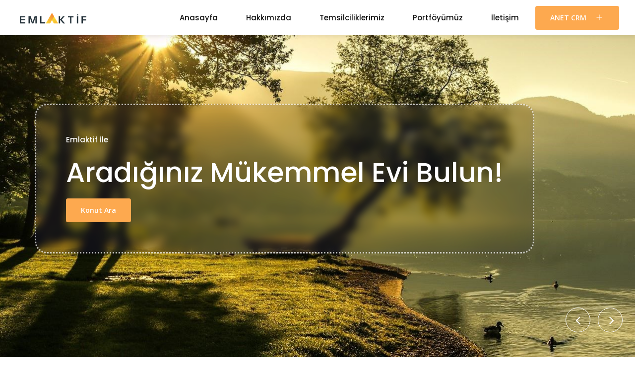

--- FILE ---
content_type: text/html; charset=utf-8
request_url: https://emlaktif.com/
body_size: 6286
content:
<!DOCTYPE html>
<html lang="tr">
<head>
    <meta charset="UTF-8">
    <meta name="viewport" content="width=device-width, initial-scale=1">
    <meta http-equiv="X-UA-Compatible" content="IE=edge" />
    <meta name="robots" content="index,follow">
    <!-- Google Tag Manager -->
<script>(function(w,d,s,l,i){w[l]=w[l]||[];w[l].push({'gtm.start':
new Date().getTime(),event:'gtm.js'});var f=d.getElementsByTagName(s)[0],
j=d.createElement(s),dl=l!='dataLayer'?'&l='+l:'';j.async=true;j.src=
'https://www.googletagmanager.com/gtm.js?id='+i+dl;f.parentNode.insertBefore(j,f);
})(window,document,'script','dataLayer','GTM-MQ6C89L');</script>
<!-- End Google Tag Manager -->

        

    <title>G&#xFC;venilir Emlak Portal&#x131; | Anasayfa</title>

    <link rel="shortcut icon" type="image/x-icon" href="https://cdnc.re-os.com/officelogo/1e8c526e-5301-4cce-a233-802d62b0dcbb.png"></link>
    
    <link rel='alternate' hreflang='tr' href='https://emlaktif.com/tr'>
<link rel='alternate' hreflang='de' href='https://emlaktif.com/de'>
<link rel='alternate' hreflang='en' href='https://emlaktif.com/en'>
<link rel='alternate' hreflang='x-default' href='https://emlaktif.com/'>


    <link rel="stylesheet" href="/themes/real-deal/css/vendor.css">
    <link rel="stylesheet" href="/themes/real-deal/css/style.css?v=70Q6HJfEV4KoVDJ3snFcOzvzjUtHBmuv2m5Ps12fT94">
    <link rel="stylesheet" href="/themes/real-deal/css/responsive.css">

    <link rel="stylesheet" type="text/css" href="/lib/bootstrap-datepicker/css/bootstrap-datepicker3.min.css" />
    <link rel="stylesheet" type="text/css" href="/lib/intl-tel-input/css/intltelinput.css" />
    <link rel="stylesheet" type="text/css" href="/lib/select2/css/select2.min.css" />

    <link rel="stylesheet" type="text/css" href="/themes/real-deal/css/app.css?v=hLIJv_UtJgHTSzNOTmFcv7ybKFP5JqtZHmwDZGrCv-8" /> 
    <link rel="stylesheet" type="text/css" href="/css/themeless-app.css?v=DUFJQtzIYjXzAGXckLumc0lS-_DyIp3IDXR0GwLQH24" /> 

    <link rel="stylesheet" type="text/css" href="/MvcWebsite.styles.css?v=9W642TkPXcP2083MsI5RBxzhQbOE7pcn0UU7PFu1E4k" /> 

        

    <meta name="yandex-verification" content="34cc18419806550d" />
    <!-- Global site tag (gtag.js) - Google Analytics -->
<script async src="https://www.googletagmanager.com/gtag/js?id=G-ZENW9WX87L"></script>
<script>
  window.dataLayer = window.dataLayer || [];
  function gtag(){dataLayer.push(arguments);}
  gtag('js', new Date());

  gtag('config', 'G-ZENW9WX87L');
</script>
    <!-- Meta Pixel Code -->
<script>
!function(f,b,e,v,n,t,s)
{if(f.fbq)return;n=f.fbq=function(){n.callMethod?
n.callMethod.apply(n,arguments):n.queue.push(arguments)};
if(!f._fbq)f._fbq=n;n.push=n;n.loaded=!0;n.version='2.0';
n.queue=[];t=b.createElement(e);t.async=!0;
t.src=v;s=b.getElementsByTagName(e)[0];
s.parentNode.insertBefore(t,s)}(window, document,'script',
'https://connect.facebook.net/en_US/fbevents.js');
fbq('init', '307035424659726');
fbq('track', 'PageView');
</script>
<noscript><img height="1" width="1" style="display:none"
src="https://www.facebook.com/tr?id=307035424659726&ev=PageView&noscript=1"
/></noscript>
<!-- End Meta Pixel Code -->

</head>

<body class="blue-skin">
    <!-- Google Tag Manager (noscript) -->
<noscript><iframe src="https://www.googletagmanager.com/ns.html?id=GTM-MQ6C89L"
height="0" width="0" style="display:none;visibility:hidden"></iframe></noscript>
<!-- End Google Tag Manager (noscript) -->
    <div class="preloader" id="preloader">
    <div class="preloader-inner">
        <div class="spinner">
            <div class="dot1"></div>
            <div class="dot2"></div>
        </div>
    </div>
</div>

<div class="body-overlay" id="body-overlay"></div>
    <div b-7uxcd4cowy class="navbar-area navbar-area-fixed">
    <nav b-7uxcd4cowy class="navbar navbar-area navbar-expand-lg navbar-area-fixed">
        <div b-7uxcd4cowy class="container nav-container">
            <div b-7uxcd4cowy class="responsive-mobile-menu">
                <button b-7uxcd4cowy class="menu toggle-btn d-block d-lg-none" data-toggle="collapse" data-target="#realdeal_main_menu"
                        aria-expanded="false" aria-label="Toggle navigation">
                    <span b-7uxcd4cowy class="icon-left"></span>
                    <span b-7uxcd4cowy class="icon-right"></span>
                </button>
            </div>
            <div b-7uxcd4cowy class="logo">
                <a href="/"><img width="150" width="150" src="https://cdnc.re-os.com/officelogo/f502fb64-87e9-44af-8fed-c465bb003c64.png?width=150&amp;quality=60" alt="OfficeLogo-photo"></img></a>
            </div>
            <div b-7uxcd4cowy class="nav-right-part nav-right-part-mobile">
                <a b-7uxcd4cowy class="btn btn-yellow" href="https://anet.emlaktif.com/" target="_blank">ANet Crm <span b-7uxcd4cowy class="right"><i b-7uxcd4cowy class="la la-plus"></i></span></a>
            </div>
            <div b-7uxcd4cowy class="collapse navbar-collapse" id="realdeal_main_menu">
                 
                    


<ul class="navbar-nav menu-open">
                    <li>
                                <a href="/tr">
                                    Anasayfa
                                </a>
                    </li>
                    <li>
                                <a href="/tr/sayfa/hakkimizda">
                                    Hakk&#x131;m&#x131;zda
                                </a>
                    </li>
                    <li>
                                <a href="/tr/ofisler">
                                    Temsilciliklerimiz
                                </a>
                    </li>
                    <li>
                                <a href="/tr/portfoy">
                                    Portf&#xF6;y&#xFC;m&#xFC;z
                                </a>
                    </li>
                    <li>
                                <a href="/tr/iletisim">
                                    &#x130;leti&#x15F;im
                                </a>
                    </li>
</ul>
                
            </div>
            <div b-7uxcd4cowy class="nav-right-part nav-right-part-desktop">
                <a b-7uxcd4cowy class="btn btn-yellow" href="https://anet.emlaktif.com/" target="_blank">ANET CRM <span b-7uxcd4cowy class="right"><i b-7uxcd4cowy class="la la-plus"></i></span></a>
            </div>
        </div>
    </nav>
</div>
    


        



<style>
    .owl-carousel {
        z-index: 0 !important;
    }

    .home-page-slider .owl-prev {
        position: absolute;
        right: 90px;
        bottom: 50px;
        border: 1px solid #fff;
        color: #fff;
    }

    .home-page-slider .owl-next {
        position: absolute;
        right: 25px;
        bottom: 50px;
        border: 1px solid #fff;
        color: #fff;
    }
</style>

<div b-6fflujue1x class="home-page-slider">
        <div b-6fflujue1x class="banner-area jarallax" style="background-image: url(https://cdnc.re-os.com/micrositecontent/5f494238-76f9-44aa-ace5-9f7f626de3d9.jpg?w=1920&amp;h=0&amp;mode=Stretch?width=1920&height=1080&mode=Stretch&quailty=80);">
            <div b-6fflujue1x class="container">
                <div b-6fflujue1x class="banner-inner-wrap">
                      <div b-6fflujue1x class="row">
                        <div b-6fflujue1x class="col-12 blur-bg">
                            <div b-6fflujue1x class="banner-inner">
                                <h5 b-6fflujue1x class="sub-title">Emlaktif &#x130;le</h5>
                                <h1 b-6fflujue1x class="title">Arad&#x131;&#x11F;&#x131;n&#x131;z M&#xFC;kemmel Evi Bulun!</h1>
                                <div b-6fflujue1x class="banner-btn-wrap">
                                    <a b-6fflujue1x class="btn btn-yellow float-left mr-2" href="/tr/portfoy-liste?FilterDTO.AdTypeId=2">
                                        Konut Ara
                                    </a>
                                </div>
                            </div>
                        </div>
                    </div>
                </div>
            </div>
        </div>
        <div b-6fflujue1x class="banner-area jarallax" style="background-image: url(https://cdnc.re-os.com/micrositecontent/86b4c29b-0a26-4d01-84f3-3f8068f3397e.jpg?w=1920&amp;h=0&amp;mode=Stretch?width=1920&height=1080&mode=Stretch&quailty=80);">
            <div b-6fflujue1x class="container">
                <div b-6fflujue1x class="banner-inner-wrap">
                      <div b-6fflujue1x class="row">
                        <div b-6fflujue1x class="col-12 blur-bg">
                            <div b-6fflujue1x class="banner-inner">
                                <h5 b-6fflujue1x class="sub-title">Emlaktif &#x130;le</h5>
                                <h1 b-6fflujue1x class="title">Arad&#x131;&#x11F;&#x131;n&#x131;z M&#xFC;kemmel Evi Bulun!</h1>
                                <div b-6fflujue1x class="banner-btn-wrap">
                                    <a b-6fflujue1x class="btn btn-yellow float-left mr-2">
                                        &#x130;lanlar&#x131; G&#xF6;r
                                    </a>
                                </div>
                            </div>
                        </div>
                    </div>
                </div>
            </div>
        </div>
</div>
<div class="gallery-area bg-gray pd-top-80 pd-bottom-70">
    <div class="container">
        <div class="section-title">
            <h2 class="title e-title">
                Kendi İşinizi Yönetin
            </h2>
        </div>
        <div class="row">
            <div class="col-lg-6">
                <div class="gallery-thumb">
                    <a href="/tr/franchise-basvuru">
                        <img src="/themes/real-deal/img/category/website-gorseli-01.jpg" alt="Content-photo"></img>
                    </a>
                </div>
            </div>
            <div class="col-lg-6">
                <div class="gallery-thumb">
                    <a href="/tr/danisman-basvuru">
                        <img src="/themes/real-deal/img/category/website-gorseli-03.jpg" alt="Content-photo"></img>
                    </a>
                </div>
            </div>
        </div>
    </div>
</div>
<style>
    .img-title {
        position: absolute;
        text-align: center;
        top: 65%;
        color: #fff;
        background: #e6ae5d;
        /* ReSharper disable once InvalidValue */
        background: rgb(230 174 93 / 90%);
        padding: 10px;
        font-size: large;
        width: calc(100% - 30px);
    }
</style>

<div class="gallery-area pd-top-80 pd-bottom-70">
    <div class="container">
        <div class="section-title">
            <h2 class="title e-title">
                Ekibimiz
            </h2>
        </div>
        <div class="row">
            <div class="col-lg-6">
                <div class="gallery-thumb">
                    <a href="/tr/ofisler">
                        <h4 class="img-title">Temsilcilikler</h4>
                        <img src="/themes/real-deal/img/category/horizontal_1.png" alt="Content-photo"></img>
                    </a>
                </div>
            </div>
            <div class="col-lg-6">
                <div class="gallery-thumb">
                    <a href="/tr/danismanlar">
                        <h4 class="img-title">Gayrimenkul Danışmanları</h4>
                        <img src="/themes/real-deal/img/category/horizontal_3.png" alt="Content-photo"></img>
                    </a>
                </div>
            </div>
        </div>
    </div>
</div>
<section b-6zistuhcpr class="bg-gray pd-top-80">
    <div b-6zistuhcpr class="container">
        <div b-6zistuhcpr class="row">
            <div b-6zistuhcpr class="col-12">
                <div b-6zistuhcpr class="roll-over-list-title">
                    <h3><span style="color: #e67e23;">Tecrübenin Gücüyle Yepyeni Bir Vizyon</span></h3>
<p>Tevfik Cumhur Koçer, Hüseyin Çelik ve Güngör Güneşdoğdu 1988'den beri sektörde edindikleri tecrübeleri ve kurdukları güven bağının gücüyle, Emlaktif'i 2021 yılında yepyeni bir vizyon ve misyonla kurdu.</p>
<p> </p>
                </div>
                <ul b-6zistuhcpr class="rollover-list">
                    
                        <li b-6zistuhcpr class="ms-hover">
                            <div b-6zistuhcpr class="front">
                                Emlaktif size ne sağlar?
                            </div>
                            <div b-6zistuhcpr class="back" style="background-image: url(https://cdnc.re-os.com/micrositecontent/5fdd1a10-91fa-49dc-86e2-944a2d09cb81.jpg?width=320&height=320&quality=60/)">
                                <p b-6zistuhcpr>Emlak sektörü hızla büyüyor ve rekabet artıyor. Emlaktif gibi tanınmış bir marka altında çalışmak, müşterilerinizin dikkatini çekmek ve güvenlerini kazanmak için size bir avantaj sağlar.</p>
                                <h3 b-6zistuhcpr>Emlaktif size ne sağlar?</h3>
                            </div>
                        </li>
                    
                        <li b-6zistuhcpr class="ms-hover">
                            <div b-6zistuhcpr class="front">
                                Franchise müşteri portföyü artırır mı?
                            </div>
                            <div b-6zistuhcpr class="back" style="background-image: url(https://cdnc.re-os.com/micrositecontent/aa6235b4-cdef-4747-a724-a2f97560b4e9.jpg?width=320&height=320&quality=60/)">
                                <p b-6zistuhcpr>Emlaktif acentesi olarak, ayrıcalıklı müşteri portföyüne erişim sağlayabilirsiniz. Markaya güven duyan ayrıcalıklı müşterileri memnun etmek, size daha fazla iş getirebilir.</p>
                                <h3 b-6zistuhcpr>Franchise müşteri portföyü artırır mı?</h3>
                            </div>
                        </li>
                    
                        <li b-6zistuhcpr class="ms-hover">
                            <div b-6zistuhcpr class="front">
                                Eğitim size neler sağlar?
                            </div>
                            <div b-6zistuhcpr class="back" style="background-image: url(https://cdnc.re-os.com/micrositecontent/39029bc8-0f5c-4851-8be0-3e375b3af058.jpg?width=320&height=320&quality=60/)">
                                <p b-6zistuhcpr>Emlaktif'in sağladığı eğitim ve destek sayesinde, emlak sektöründeki gelişmeleri ve yenilikleri takip edebilirsiniz. Bu da müşterilerinizin ihtiyaçlarına en iyi şekilde cevap vermenizi sağlar.</p>
                                <h3 b-6zistuhcpr>Eğitim size neler sağlar?</h3>
                            </div>
                        </li>
                    
                        <li b-6zistuhcpr class="ms-hover">
                            <div b-6zistuhcpr class="front">
                                Teknoloji müşteriye ne sağlar?
                            </div>
                            <div b-6zistuhcpr class="back" style="background-image: url(https://cdnc.re-os.com/micrositecontent/b83cc059-dd6f-468a-8bca-5ece4a52e1f8.jpg?width=320&height=320&quality=60/)">
                                <p b-6zistuhcpr>Emlaktif, dijital çağın getirdiği teknolojik yenilikleri en iyi şekilde kullanarak müşterilerine hizmet sunan bir markadır. Bu teknolojik altyapı sayesinde işlerinizi daha hızlı ve daha verimli yapabilirsiniz.</p>
                                <h3 b-6zistuhcpr>Teknoloji müşteriye ne sağlar?</h3>
                            </div>
                        </li>
                    
                </ul>
            </div>
        </div>
    </div>
</section>
<div b-7qv3za4vg7 class="gallery-area bg-gray pd-top-80 pd-bottom-70">
    <div b-7qv3za4vg7 class="container">
        <div b-7qv3za4vg7 class="row">
            <div b-7qv3za4vg7 class="col-lg-6">
                <div b-7qv3za4vg7 class="gallery-thumb">
                    <a href="/tr/projeler">
                        <img src="/themes/real-deal/img/category/website-04.jpg" alt="Content-photo"></img>
                    </a>
                </div>
            </div>
            <div b-7qv3za4vg7 class="col-lg-6">
                <div b-7qv3za4vg7 class="gallery-thumb">
                    <a href="/tr/sayfa/ihaleler">
                        <img src="/themes/real-deal/img/category/website-05.jpg" alt="Content-photo"></img>
                    </a>
                </div>
            </div>
        </div>
    </div>
</div>





<div class="property-news-area pd-top-100 pd-bottom-70">
    <div class="container">
        <div class="section-title text-center">
            <h2 class="title">Bizden ve Sekt&#xF6;rden Haberler</h2>
        </div>
        <div class="row justify-content-center home-news">
            

    <div class="col-lg-3">
        <div class="single-news">
            <div class="thumb">
                <a href="/tr/haberler/1403/emlaktif-emlak-sektorunde-yeni-adres">
                    <img width="310" height="210" src="https://cdnc.re-os.com/content/673e614e-5f16-47a9-a934-5f429ed6456a.jpg?width=310&amp;height=210&amp;quality=60" alt="News-photo"></img>
                </a>
            </div>
            <div class="details">
                <h6>
                    <a href="/tr/haberler/1403/emlaktif-emlak-sektorunde-yeni-adres">EMLAKT&#x130;F Emlak Sekt&#xF6;r&#xFC;nde Yeni Adres</a>
                </h6>
                <p>EMLAKT&#x130;F, Sekt&#xF6;r&#xFC; ve sorunlar&#x131;n&#x131; &#xE7;ok iyi bilen, 30-35 y&#x131;l sekt&#xF6;rde kurumsal olarak &#xE7;al&#x131;&#x15F;an, mesle&#x11F;in duayenleri bir grup arkada&#x15F; taraf&#x131;ndan kuruldu. Mevcut sorunlar&#x131;n &#xE7;&#xF6;z&#xFC;m&#xFC; noktas&#x131;nda, yasal d&#xFC;zenlem...</p>
                <div class="author">
                    <span>&#x15E;irketimiz</span>
                    <span class="date">19.3.2023</span>
                </div>
            </div>
        </div>
    </div>

            

    <div class="col-lg-3">
        <div class="single-news">
            <div class="thumb">
                <a href="/tr/haberler/1402/bir-deprem-ulkesi-olan-turkiyenin-depremlerle-sinavi">
                    <img src="https://images.placeholders.dev?width=310&amp;height=210&amp;text=Resim Yok&amp;bgColor=23f7f6f6&amp;textColor=236d6e71" alt="News-photo"></img>
                </a>
            </div>
            <div class="details">
                <h6>
                    <a href="/tr/haberler/1402/bir-deprem-ulkesi-olan-turkiyenin-depremlerle-sinavi">Bir deprem &#xFC;lkesi olan T&#xFC;rkiye&#x2019;nin depremlerle s&#x131;nav&#x131;.</a>
                </h6>
                <p>Depremler, insanlar i&#xE7;in b&#xFC;y&#xFC;k bir felakete yol a&#xE7;abilirler. Y&#x131;k&#x131;lan binalar, kaybedilen hayatlar ve insanlar&#x131;n ya&#x15F;amlar&#x131;n&#x131;n tamamen alt&#xFC;st olmas&#x131;, felaketin etkisini artt&#x131;r&#x131;r. Ancak, do&#x11F;al afetlerin ...</p>
                <div class="author">
                    <span>Genel  </span>
                    <span class="date">18.3.2023</span>
                </div>
            </div>
        </div>
    </div>

            

    <div class="col-lg-3">
        <div class="single-news">
            <div class="thumb">
                <a href="/tr/haberler/1405/2023-emlak-sektoru-ve-gelecegi">
                    <img width="310" height="210" src="https://cdnc.re-os.com/content/b8266205-fff4-468b-8111-39924d9fc1f8.jpeg?width=310&amp;height=210&amp;quality=60" alt="News-photo"></img>
                </a>
            </div>
            <div class="details">
                <h6>
                    <a href="/tr/haberler/1405/2023-emlak-sektoru-ve-gelecegi">2023 EMLAK SEKT&#xD6;R&#xDC; VE GELECE&#x11E;&#x130; </a>
                </h6>
                <p>Elmal&#x131;k sekt&#xF6;r&#xFC;, son y&#x131;llarda h&#x131;zl&#x131; bir &#x15F;ekilde geli&#x15F;en ve b&#xFC;y&#xFC;yen bir sekt&#xF6;r olmu&#x15F;tur. Ancak, emlak sekt&#xF6;r&#xFC;nde bir&#xE7;ok fakt&#xF6;r ve de&#x11F;i&#x15F;ken oldu&#x11F;undan, gelece&#x11F;i tahmin etmek zordur. Bu nedenle, emlak se...</p>
                <div class="author">
                    <span>Gayrimenkul Haberleri</span>
                    <span class="date">21.3.2023</span>
                </div>
            </div>
        </div>
    </div>

        </div>
    </div>
</div>

    
            <footer class="footer-area">
    <div class="container">
        <div class="footer-top">
            <div class="row">
                <div class="col-sm-4">
                    <a class="footer-logo" href="#"><img width="200" width="200" src="https://cdnc.re-os.com/officelogo/f502fb64-87e9-44af-8fed-c465bb003c64.png?width=200&amp;quality=60" alt="OfficeLogo-photo"></img></a>
                </div>
                <div class="col-sm-8">
                    <div class="footer-social text-sm-right">
                        <span>Bizi Takip Edin</span>
                        <ul class="social-icon">
                            <li><a href='https://www.facebook.com/emlaktif' target='_blank'>
                                <i class="fa fa-facebook"></i>
                            </a></li>

                            <li><a href='https://www.instagram.com/emlaktifgm' target='_blank'>
                                <i class="fa fa-instagram"></i>
                            </a></li>

                            <li><a href='https://www.twitter.com/emlaktif' target='_blank'>
                                <i class="fa fa-twitter"></i>
                            </a></li>

                            

                            <li><a href='https://www.linkedin.com/company/emlaktif' target='_blank'>
                                <i class="fa fa-linkedin"></i>
                            </a></li>

                            

                            

                            
                        </ul>
                    </div>
                </div>
            </div>
        </div>
        <div class="footer-bottom">
            <div class="row">
                <div class="col-lg-3 col-md-3">
                    <div class="widget widget_nav_menu">
                        <h4 class="widget-title">&#x130;leti&#x15F;im</h4>
                        <div class="footer-add">
                            <p>
                                Plaza &#x130;&#x15F; Merkezi Kat:9 Ofis: 128 <br /> B&#xFC;y&#xFC;k&#x15F;ehir /
                                Beylikd&#xFC;z&#xFC; / &#x130;stanbul
                            </p>
                            <p><a href="tel:905072465858" target="_blank">&#x2B;90 (507) 246-5858</a></p>
                            <p><a href="/cdn-cgi/l/email-protection#97fefbf2e3fee4fefad7f2fafbf6fce3fef1b9f4f8fa"><span class="__cf_email__" data-cfemail="1e77727b6a776d77735e7b73727f756a7778307d7173">[email&#160;protected]</span></a></p>
                        </div>

                    </div>
                </div>
                
                    


    <div class="col-md-3">
        <div class="widget widget_nav_menu">
            <h4 class="widget-title">H&#x131;zl&#x131; Eri&#x15F;im</h4>
            <ul>
                    <li>
                                <a href="/tr/sayfa/hakkimizda">
                                    Hakk&#x131;m&#x131;zda
                                </a>
                    </li>
                    <li>
                                <a href="/tr/haberler">
                                    Bizden Haberler
                                </a>
                    </li>
                    <li>
                                <a href="/tr/duyurular">
                                    Duyurular
                                </a>
                    </li>
                    <li>
                                <a href="/tr/bloglar">
                                    Blog
                                </a>
                    </li>
                    <li>
                                <a href="/tr/sss">
                                    S.S.S
                                </a>
                    </li>
            </ul>
        </div>
    </div>
    <div class="col-md-3">
        <div class="widget widget_nav_menu">
            <h4 class="widget-title">Ba&#x15F;vurular</h4>
            <ul>
                    <li>
                                <a href="/tr/danisman-basvuru">
                                    Dan&#x131;&#x15F;man Ba&#x15F;vuru Formu
                                </a>
                    </li>
                    <li>
                                <a href="/tr/franchise-basvuru">
                                    Franchise Ol
                                </a>
                    </li>
                    <li>
                                <a href="/tr/gayrimenkul-formu">
                                    Gayrimenkul&#xFC;m&#xFC; Sat/Kirala
                                </a>
                    </li>
            </ul>
        </div>
    </div>
    <div class="col-md-3">
        <div class="widget widget_nav_menu">
            <h4 class="widget-title">Gizlilik ve Politikalar</h4>
            <ul>
                    <li>
                                <a href="/tr/sayfa/gizlilik-sozlesmesi">
                                    Gizlilik S&#xF6;zle&#x15F;mesi
                                </a>
                    </li>
                    <li>
                                <a href="/tr/sayfa/kisisel-verilerin-korunmasi">
                                    Ki&#x15F;isel Verilerin Korunma
                                </a>
                    </li>
            </ul>
        </div>
    </div>

                
            </div>
        </div>
        <div class="copy-right text-center">
            <p class="mb-0">
                © 2026 Emlaktif - CRM & MLS Servis Sağlayıcısı<span>
                    <a href="https://re-os.com">
                        <img src="/img/logos/reos-logo-white.png" alt="Reos" style="width: 55px; margin-left: 15px; cursor: pointer;">
                    </a>
                </span>
            </p>
        </div>
    </div>
</footer>

<div class="back-to-top">
    <span class="back-top"><i class="fa fa-angle-up"></i></span>
</div>
    

    


    <script data-cfasync="false" src="/cdn-cgi/scripts/5c5dd728/cloudflare-static/email-decode.min.js"></script><script src="/themes/real-deal/js/vendor.js"></script>
    <script src="/themes/real-deal/js/main.js?v=molaa8TmcyDpt6bDJyjqcPTI9ZwX-fJid8S17gYn6M4"></script>

    <script src="/lib/select2/js/select2.min.js"></script>
    <script src="/lib/select2/js/i18n/tr.min.js"></script>
    <script src="/lib/bootstrap-datepicker/js/bootstrap-datepicker.min.js"></script>
    <script src="/lib/bootstrap-datepicker/locales/bootstrap-datepicker.tr.min.js"></script>
    <script src="/lib/intl-tel-input/js/utils.min.js"></script>
    <script src="/lib/intl-tel-input/js/intltelinput-jquery.min.js"></script>
    <script src="/lib/jquery.mask/jquery.mask.min.js"></script>

    <script src="/themes/real-deal/js/app.js?v=PPq-tUPNCBCDJ7r9C5VroutnSr_HfgV6A44QmlVd8Ms"></script>
    <script src="/js/themeless-app.js?v=mi_5pWbSOtvpNbKob21NeC_d-ovNz7tuBpGzP_HOZRc"></script>


        
    
    
</body>
</html>

--- FILE ---
content_type: text/css
request_url: https://emlaktif.com/themes/real-deal/css/style.css?v=70Q6HJfEV4KoVDJ3snFcOzvzjUtHBmuv2m5Ps12fT94
body_size: 23465
content:
/*
Theme Name: Realdeal
Theme URI: http://zwin.io/html/realdeal
Author: Zwin
Author URI: http://zwin.io 
Description: RealDeal - Real Estate HTML Template
Version: 1.0.0
*/
/*--------------------------------------------------------------
>>> TABLE OF CONTENTS:
----------------------------------------------------------------
# Global
    ## Global
    ## Mixins
    ## Theme
    ## Variables
    ## Common

# Sections
    ## Nav Bar
    ## Banner
    ## Brand Area
    ## Footer
    ## Widgets

# Elements
    ## accordion
    ## filter
    ## apartment
    ## blog
    ## city
    ## feature
    ## gallery
    ## intro
    ## main-search
    ## pricing
    ## service
    ## team
    ## user-list

--------------------------------------------------------------*/
/*-----------------
    # Typography
-----------------*/
@import url("https://fonts.googleapis.com/css?family=Open+Sans:300,300i,400,400i,600,600i,700,700i|Poppins:200,300,400,400i,500,600,700i&display=swap");
:root {
  --main-color-one: #FDA94F;
  --main-color-two: #FF6E63;
  --heading-color: #101425;
  --paragraph-color: #666;
  --heading-font: 'Poppins', sans-serif;
  --body-font: 'Open Sans', sans-serif;
  --body-font-size: 15px;
  --line-height30: 1.8; }

html {
  -webkit-text-size-adjust: 100%;
  -ms-text-size-adjust: 100%;
  overflow-x: hidden;
  font-family: var(--body-font); }

* {
  -webkit-box-sizing: border-box;
  box-sizing: border-box;
  outline: none;
  -moz-osx-font-smoothing: grayscale;
  /* Firefox */
  -webkit-font-smoothing: antialiased;
  /* WebKit  */ }

body {
  margin: 0;
  color: var(--paragraph-color);
  overflow-x: hidden;
  font-family: var(--body-font);
  line-height: var(--line-height30);
  font-size: var(--body-font-size); }

h1 {
  font-size: 70px;
  line-height: 1.2333333333333333; }

h2 {
  font-size: 45px;
  line-height: 1.3380952380952381; }

h3 {
  font-size: 32px;
  line-height: 1.3833333333333333; }

h4 {
  font-size: 24px;
  line-height: 1.3380952380952381; }

h5 {
  font-size: 20px;
  line-height: 1.3380952380952381; }

h6 {
  font-size: 16px;
  line-height: 1.2380952380952381; }

h1,
h2,
h3,
h4,
h5,
h6 {
  color: var(--heading-color);
  font-family: var(--heading-font); }

p {
  color: var(--paragraph-color);
  -webkit-hyphens: auto;
  -moz-hyphens: auto;
  -ms-hyphens: auto;
  hyphens: auto;
  margin-bottom: 10px; }

a {
  color: inherit;
  text-decoration: none;
  -webkit-transition: 0.4s;
  -o-transition: 0.4s;
  transition: 0.4s; }

a,
a:hover,
a:focus,
a:active {
  text-decoration: none;
  outline: none;
  color: inherit; }

a:hover {
  color: var(--main-color-one); }

pre {
  word-break: break-word; }

a i {
  padding: 0 2px; }

img {
  max-width: 100%; }

ol {
  counter-reset: counter;
  padding-left: 0; }

ol li {
  list-style: none;
  margin-bottom: 1rem; }

ol li:before {
  counter-increment: counter;
  content: counter(counter);
  font-weight: 500;
  margin-right: 10px; }

button:hover,
button:active,
button:focus {
  outline: 0; }

/*input and button type focus outline disable*/
input[type="text"]:focus,
input[type="email"]:focus,
input[type="url"]:focus,
input[type="password"]:focus,
input[type="search"]:focus,
input[type="tel"]:focus,
input[type="number"]:focus,
textarea:focus,
input[type="button"]:focus,
input[type="reset"]:focus,
input[type="submit"]:focus,
select:focus {
  outline: none;
  -webkit-box-shadow: none;
  box-shadow: none;
  border: 1px solid #ddd; }

.no-gutter.row,
.no-gutter.container,
.no-gutter.container-fluid {
  margin-left: 0;
  margin-right: 0;
  padding-left: 0;
  padding-right: 0; }

.no-gutter > [class^="col-"] {
  padding-left: 0;
  padding-right: 0; }

.no-gutter[class^="col-"] {
  padding-left: 0;
  padding-right: 0; }

.h-100vh {
  height: 100vh; }

code {
  color: #faa603; }

.check-list {
  margin: 0;
  padding: 0;
  list-style: none; }
  .check-list li {
    display: block;
    padding-left: 20px;
    position: relative;
    z-index: 0; }
    .check-list li:after {
      position: absolute;
      left: 0;
      top: 0;
      font-family: 'fontawesome';
      content: "\f105";
      color: var(--main-color); }

.site-main .comment-navigation,
.site-main .posts-navigation,
.site-main .post-navigation {
  clear: both; }

.comment-navigation .nav-previous,
.posts-navigation .nav-previous,
.post-navigation .nav-previous {
  float: left;
  width: 50%; }

.comment-navigation .nav-next,
.posts-navigation .nav-next,
.post-navigation .nav-next {
  float: right;
  text-align: right;
  width: 50%; }

.comment-navigation .nav-previous > a,
.posts-navigation .nav-previous > a,
.post-navigation .nav-previous > a,
.comment-navigation .nav-next > a,
.posts-navigation .nav-next > a,
.post-navigation .nav-next > a {
  -webkit-transition: .3s ease-in;
  -o-transition: .3s ease-in;
  transition: .3s ease-in; }

.comment-navigation .nav-previous:hover > a,
.posts-navigation .nav-previous:hover > a,
.post-navigation .nav-previous:hover > a,
.comment-navigation .nav-next:hover > a,
.posts-navigation .nav-next:hover > a,
.post-navigation .nav-next:hover > a {
  color: var(--main-color); }

.comment-list li {
  list-style: none; }

.h-100vh {
  height: 100vh; }

.position-relative {
  position: relative; }

/*--------------------------------------------------------------
# Accessibility
--------------------------------------------------------------*/
/* Text meant only for screen readers. */
.screen-reader-text {
  border: 0;
  clip: rect(1px, 1px, 1px, 1px);
  -webkit-clip-path: inset(50%);
  clip-path: inset(50%);
  height: 1px;
  margin: -1px;
  overflow: hidden;
  padding: 0;
  position: absolute !important;
  width: 1px;
  word-wrap: normal !important;
  /* Many screen reader and browser combinations announce broken words as they would appear visually. */ }

.screen-reader-text:focus {
  background-color: #f1f1f1;
  border-radius: 3px;
  -webkit-box-shadow: 0 0 2px 2px rgba(0, 0, 0, 0.6);
  box-shadow: 0 0 2px 2px rgba(0, 0, 0, 0.6);
  clip: auto !important;
  -webkit-clip-path: none;
  clip-path: none;
  color: #21759b;
  display: block;
  font-size: 15px;
  font-size: 0.875rem;
  font-weight: bold;
  height: auto;
  left: 5px;
  line-height: normal;
  padding: 15px 23px 14px;
  text-decoration: none;
  top: 5px;
  width: auto;
  z-index: 100000;
  /* Above WP toolbar. */ }

/* Do not show the outline on the skip link target. */
#content[tabindex="-1"]:focus {
  outline: 0; }

/*--------------------------------------------------------------
# Globals
--------------------------------------------------------------*/
.border-bottom-yellow {
  border-bottom: 1px solid var(--main-color-one); }

.bg-gray {
  background: #F6F7FB; }

.pd-top-60 {
  padding-top: 60px; }

.pd-top-70 {
  padding-top: 70px; }

.pd-top-80 {
  padding-top: 80px; }

.pd-top-85 {
  padding-top: 85px; }

.pd-top-90 {
  padding-top: 90px; }

.pd-top-92 {
  padding-top: 92px; }

.pd-top-100 {
  padding-top: 100px; }

.pd-top-120 {
  padding-top: 120px; }

.pd-bottom-60 {
  padding-bottom: 60px; }

.pd-bottom-65 {
  padding-bottom: 65px; }

.pd-bottom-70 {
  padding-bottom: 70px; }

.pd-bottom-80 {
  padding-bottom: 80px; }

.pd-bottom-85 {
  padding-bottom: 85px; }

.pd-bottom-90 {
  padding-bottom: 90px; }

.pd-bottom-92 {
  padding-bottom: 92px; }

.pd-bottom-100 {
  padding-bottom: 100px; }

.pd-bottom-120 {
  padding-bottom: 120px; }

.mg-top-100 {
  margin-top: 100px; }

.mg-bottom-100 {
  margin-bottom: 100px; }

/*--------------------------------------------------------------
# Alignments
--------------------------------------------------------------*/
.alignleft {
  float: left;
  clear: both;
  margin-right: 20px; }

.alignright {
  float: right;
  clear: both;
  margin-left: 20px; }

.aligncenter {
  clear: both;
  display: block;
  margin: 0 auto 1.75em; }

.alignfull {
  margin: 1.5em 0;
  max-width: 100%; }

.alignwide {
  max-width: 1100px; }

/*--------------------------------------------------------------
# Clearings
--------------------------------------------------------------*/
.clear:before,
.clear:after,
.entry-content:before,
.entry-content:after,
.comment-content:before,
.comment-content:after,
.site-header:before,
.site-header:after,
.site-content:before,
.site-content:after,
.site-footer:before,
.site-footer:after {
  content: "";
  display: table;
  table-layout: fixed; }

.clear:after,
.entry-content:after,
.comment-content:after,
.site-header:after,
.site-content:after,
.site-footer:after {
  clear: both; }

/*--------------------------------------------------------------
## Posts and pages
--------------------------------------------------------------*/
.sticky {
  display: block; }

.updated:not(.published) {
  display: none; }

/*--------------------------------------------------------------
# Media
--------------------------------------------------------------*/
.page-content .wp-smiley,
.entry-content .wp-smiley,
.comment-content .wp-smiley {
  border: none;
  margin-bottom: 0;
  margin-top: 0;
  padding: 0; }

/* Make sure embeds and iframes fit their containers. */
embed,
iframe,
object {
  max-width: 100%; }

/* Make sure logo link wraps around logo image. */
.custom-logo-link {
  display: inline-block; }

/*--------------------------------------------------------------
## Captions
--------------------------------------------------------------*/
.wp-caption {
  margin-bottom: 1.5em;
  max-width: 100%;
  clear: both; }

.wp-caption img[class*="wp-image-"] {
  display: block;
  margin-left: auto;
  margin-right: auto; }

.wp-caption .wp-caption-text {
  margin: 0.8075em 0; }

.wp-caption-text {
  text-align: center; }

/*----------------------------------------
    # Unit test
------------------------------------------*/
.wp-link-pages a {
  margin: 0 5px;
  -webkit-transition: .3s ease-in;
  -o-transition: .3s ease-in;
  transition: .3s ease-in; }

.wp-link-pages {
  margin-bottom: 30px;
  margin-top: 25px; }

.wp-link-pages span,
.wp-link-pages a {
  border: 1px solid #e2e2e2;
  padding: 5px 15px;
  display: inline-block; }

.wp-link-pages .current,
.wp-link-pages a:hover {
  background-color: var(--main-color);
  color: #fff;
  border-color: var(--main-color); }

.wp-link-pages span:first-child {
  margin-right: 5px; }

dl,
ol,
ul {
  padding-left: 15px; }

.post-password-form input {
  display: block;
  border: 1px solid #e2e2e2;
  height: 50px;
  border-radius: 3px;
  padding: 0 20px; }

.post-password-form label {
  font-weight: 600;
  color: #333; }

.post-password-form input[type=submit] {
  width: 100px;
  height: 50px;
  background-color: var(--main-color);
  color: #fff;
  font-size: 15px;
  font-weight: 600;
  letter-spacing: 1px;
  border: none;
  cursor: pointer;
  -webkit-transition: .3s ease-in;
  -o-transition: .3s ease-in;
  transition: .3s ease-in; }

.post-password-form input[type=submit]:hover {
  background-color: #121A2F; }

.footer-widget .table td,
.footer-widget .table th {
  padding: 0.50rem !important; }

@media only screen and (max-width: 1100px) {
  h4 {
    font-size: 22px; } }

@media only screen and (max-width: 991px) {
  h4 {
    font-size: 20px; } }

@media (min-width: 1600px) {
  .container {
    max-width: 1360px; } }

/*---------------------------------------
    ## Button
---------------------------------------*/
.btn {
  height: 48px;
  line-height: 48px;
  padding: 0 30px;
  border-radius: 4px;
  overflow: hidden;
  position: relative;
  border: 0;
  font-size: 14px;
  -webkit-transition: all 0.5s ease;
  -moz-transition: all 0.5s ease;
  -o-transition: all 0.5s ease;
  transition: all 0.5s ease;
  font-weight: 600; }
  .btn:focus, .btn:active {
    outline: 0;
    -webkit-box-shadow: none;
    box-shadow: none; }
  .btn:before {
    content: '';
    position: absolute;
    top: 0;
    left: 0;
    width: 100%;
    height: 100%;
    z-index: 1;
    opacity: 0;
    background-color: rgba(255, 255, 255, 0.2);
    -webkit-transform: scale(1, 0.5);
    -ms-transform: scale(1, 0.5);
    transform: scale(1, 0.5);
    -webkit-transition: all 0.4s ease;
    -moz-transition: all 0.4s ease;
    -o-transition: all 0.4s ease;
    transition: all 0.4s ease; }
  .btn:hover:before {
    opacity: 1;
    -webkit-transform: scale(1, 1);
    -ms-transform: scale(1, 1);
    transform: scale(1, 1); }
  .btn .right {
    padding-left: 12px;
    font-size: 16px; }
  .btn .left {
    padding-right: 15px; }

.btn-yellow {
  background: var(--main-color-one);
  color: #fff; }
  .btn-yellow:hover, .btn-yellow:focus {
    color: #fff; }

.btn-orange {
  background: var(--main-color-two);
  color: #fff; }
  .btn-orange:hover, .btn-orange:focus {
    color: #fff; }

.btn-white {
  background: #fff;
  color: var(--main-color-one); }
  .btn-white:hover, .btn-white:focus {
    color: var(--main-color-one); }

.readmore-btn {
  font-size: 14px;
  font-weight: 600;
  position: relative;
  -webkit-transition: all 0.5s ease;
  -moz-transition: all 0.5s ease;
  -o-transition: all 0.5s ease;
  transition: all 0.5s ease;
  margin-left: -15px; }
  .readmore-btn i {
    position: absolute;
    right: -32px;
    font-size: 24px;
    top: -1px;
    -webkit-transition: all 0.4s ease;
    -moz-transition: all 0.4s ease;
    -o-transition: all 0.4s ease;
    transition: all 0.4s ease; }
  .readmore-btn:hover {
    color: var(--main-color-one); }
    .readmore-btn:hover i {
      right: -36px; }

/*---------------------------------------
    ## owl-controls
---------------------------------------*/
.owl-controls .owl-prev {
  height: 50px;
  width: 50px;
  border: 1px solid rgba(112, 112, 112, 0.17);
  text-align: center;
  line-height: 46px;
  border-radius: 50%;
  font-size: 28px;
  -webkit-transition: all 0.5s ease;
  -moz-transition: all 0.5s ease;
  -o-transition: all 0.5s ease;
  transition: all 0.5s ease; }
  .owl-controls .owl-prev:hover {
    border-color: #FFEEE2;
    -webkit-box-shadow: 0px 2px 12px rgba(255, 233, 209, 0.75);
    box-shadow: 0px 2px 12px rgba(255, 233, 209, 0.75);
    color: var(--main-color-one); }

.owl-controls .owl-next {
  height: 50px;
  width: 50px;
  border: 1px solid rgba(112, 112, 112, 0.17);
  text-align: center;
  line-height: 46px;
  border-radius: 50%;
  font-size: 28px;
  padding-left: 5px;
  -webkit-transition: all 0.5s ease;
  -moz-transition: all 0.5s ease;
  -o-transition: all 0.5s ease;
  transition: all 0.5s ease; }
  .owl-controls .owl-next:hover {
    border-color: #FFEEE2;
    -webkit-box-shadow: 0px 2px 12px rgba(255, 233, 209, 0.75);
    box-shadow: 0px 2px 12px rgba(255, 233, 209, 0.75);
    color: var(--main-color-one); }

.slider-control-top .owl-prev {
  position: absolute;
  right: 70px;
  top: -100px; }

.slider-control-top .owl-next {
  position: absolute;
  right: 0;
  top: -100px; }

/*------------------------------------------------
    ## Section title
------------------------------------------------*/
.section-title {
  margin-bottom: 45px;
  position: relative; }
  .section-title h1 img,
  .section-title h2 img,
  .section-title h3 img,
  .section-title h4 img,
  .section-title h5 img {
    margin-right: 15px;
    margin-top: -5px; }
  .section-title .sub-title {
    font-weight: 600;
    font-family: var(--body-font);
    margin-bottom: 20px;
    color: var(--main-color-one); }
  .section-title p {
    padding-top: 8px; }
  .section-title .btn-view-all {
    font-size: 14px;
    font-weight: 600;
    color: var(--main-color-one);
    text-decoration: underline;
    position: absolute;
    right: 0;
    top: 50%;
    margin-top: -10px; }
  .section-title .btn-view-all-2 {
    font-weight: 600;
    color: var(--main-color-one);
    padding-right: 30px;
    position: relative;
    margin-top: 14px;
    display: inline-block; }
    .section-title .btn-view-all-2 i {
      font-size: 28px;
      position: absolute;
      bottom: -2px;
      right: -3px;
      -webkit-transition: all 0.3s ease;
      -moz-transition: all 0.3s ease;
      -o-transition: all 0.3s ease;
      transition: all 0.3s ease; }
    .section-title .btn-view-all-2:hover i {
      right: -7px; }
  .section-title .floor-list {
    margin-top: 33px; }
  .section-title .btn {
    margin-top: 22px; }
  .section-title.pd-left {
    padding-left: 100px; }

.filter-title {
  font-weight: 600;
  font-family: var(--heading-font);
  color: var(--heading-color);
  margin-bottom: 15px; }

/*------------------------------------------------
    ## Back Top
------------------------------------------------*/
.back-to-top {
  position: fixed;
  right: 30px;
  bottom: 30px;
  width: 50px;
  height: 50px;
  color: #fff;
  background-color: var(--main-color-one);
  text-align: center;
  line-height: 48px;
  border-radius: 50%;
  z-index: 99;
  font-size: 30px;
  cursor: pointer;
  -webkit-box-shadow: 0 0 5px rgba(0, 0, 0, 0.1);
  box-shadow: 0 0 5px rgba(0, 0, 0, 0.1);
  display: none;
  -webkit-animation: backto-top-bounce 4s infinite ease-in-out;
  animation: backto-top-bounce 4s infinite ease-in-out; }

@-webkit-keyframes backto-top-bounce {
  0% {
    -webkit-transform: translateY(-4px);
    transform: translateY(-5px); }
  50% {
    -webkit-transform: translateY(8px);
    transform: translateY(10px); }
  100% {
    -webkit-transform: translateY(-4px);
    transform: translateY(-5px); } }

@keyframes backto-top-bounce {
  0% {
    -webkit-transform: translateY(-4px);
    transform: translateY(-5px); }
  50% {
    -webkit-transform: translateY(8px);
    transform: translateY(10px); }
  100% {
    -webkit-transform: translateY(-4px);
    transform: translateY(-5px); } }

/*-----------------------------------------
    ## Preloader Css
-------------------------------------------*/
.pre-wrap {
  position: fixed;
  content: '';
  -webkit-transform: translate(-100%, -240%);
  -ms-transform: translate(-100%, -240%);
  transform: translate(-100%, -240%);
  font-size: 62px; }

.preloader-inner {
  position: fixed;
  left: 0;
  top: 0;
  z-index: 999999999999;
  background-color: rgba(2, 48, 71, 0.8);
  width: 100%;
  height: 100%;
  display: -webkit-box;
  display: -ms-flexbox;
  display: flex;
  -webkit-box-align: center;
  -ms-flex-align: center;
  align-items: center;
  -webkit-box-pack: center;
  -ms-flex-pack: center;
  justify-content: center; }
  .preloader-inner .cancel-preloader {
    position: absolute;
    bottom: 30px;
    right: 30px; }
    .preloader-inner .cancel-preloader a {
      background-color: #fff;
      font-weight: 600;
      text-transform: capitalize;
      color: var(--main-color);
      width: 200px;
      height: 50px;
      text-align: center;
      line-height: 50px;
      border-radius: 30px;
      display: block;
      -webkit-transition: all 0.4s ease;
      -moz-transition: all 0.4s ease;
      -o-transition: all 0.4s ease;
      transition: all 0.4s ease; }
      .preloader-inner .cancel-preloader a:hover {
        background-color: var(--heading-color);
        color: #fff; }

.spinner {
  margin: 120px auto;
  width: 60px;
  height: 60px;
  position: relative;
  text-align: center;
  -webkit-animation: sk-rotate 2.0s infinite linear;
  animation: sk-rotate 2.0s infinite linear; }

.dot1, .dot2 {
  width: 60%;
  height: 60%;
  display: inline-block;
  position: absolute;
  top: 0;
  background-color: var(--main-color-one);
  border-radius: 100%;
  -webkit-animation: sk-bounce 2.0s infinite ease-in-out;
  animation: sk-bounce 2.0s infinite ease-in-out; }

.dot2 {
  top: auto;
  bottom: 0;
  -webkit-animation-delay: -1.0s;
  animation-delay: -1.0s; }

@-webkit-keyframes sk-rotate {
  100% {
    -webkit-transform: rotate(360deg); } }

@keyframes sk-rotate {
  100% {
    transform: rotate(360deg);
    -webkit-transform: rotate(360deg); } }

@-webkit-keyframes sk-bounce {
  0%, 100% {
    -webkit-transform: scale(0); }
  50% {
    -webkit-transform: scale(1); } }

@keyframes sk-bounce {
  0%, 100% {
    transform: scale(0);
    -webkit-transform: scale(0); }
  50% {
    transform: scale(1);
    -webkit-transform: scale(1); } }

/*-----------------------------------------
    ##social-icon
-------------------------------------------*/
.social-icon {
  margin-bottom: 0;
  padding-left: 0; }
  .social-icon li {
    display: inline-block;
    margin: 0 5px; }
    .social-icon li a {
      height: 40px;
      width: 40px;
      display: inline-block;
      border-radius: 50%;
      text-align: center;
      line-height: 38px;
      color: var(--main-color-one);
      background: #fff;
      -webkit-transition: all 0.4s ease;
      -moz-transition: all 0.4s ease;
      -o-transition: all 0.4s ease;
      transition: all 0.4s ease;
      border: 2px solid rgba(253, 169, 79, 0.2);
      font-size: 15px; }
      .social-icon li a:hover {
        border: 2px solid var(--main-color-one);
        background: var(--main-color-one);
        color: #fff; }
    .social-icon li .facebook {
      color: #3b5999; }
    .social-icon li .twitter {
      color: #55acee; }
  .social-icon.style-two li a {
    height: 60px;
    width: 60px;
    border-radius: 4px;
    line-height: 58px;
    font-size: 20px;
    border: 0;
    -webkit-box-shadow: 0px 20px 40px rgba(0, 0, 0, 0.12);
    box-shadow: 0px 20px 40px rgba(0, 0, 0, 0.12); }

/*-----------------------------------------
    ## call to action
-------------------------------------------*/
.call-to-action {
  border-radius: 10px;
  position: relative;
  background-size: cover; }
  .call-to-action:after {
    content: '';
    position: absolute;
    left: 0;
    right: 0;
    top: 0;
    bottom: 0;
    width: 100%;
    height: 100%;
    background: var(--main-color-one);
    opacity: 0.9;
    border-radius: 10px; }
  .call-to-action .cta-content {
    position: relative;
    z-index: 1;
    overflow: hidden;
    padding: 60px 50px; }
    .call-to-action .cta-content .title {
      display: inline-block;
      float: left;
      margin-bottom: 0;
      font-weight: 700;
      color: #fff; }
    .call-to-action .cta-content .btn {
      float: right; }

/*-----------------------------------------
    ## rld-list-style
-------------------------------------------*/
.rld-list-style {
  margin: 0;
  padding: 0; }
  .rld-list-style li {
    list-style: none;
    margin-bottom: 18px; }
    .rld-list-style li img {
      margin-right: 6px; }
    .rld-list-style li i {
      margin-right: 6px;
      background: rgba(253, 169, 79, 0.1);
      color: var(--main-color-one);
      height: 24px;
      width: 24px;
      line-height: 24px;
      text-align: center;
      border-radius: 4px;
      padding-left: 2px; }
    .rld-list-style li:last-child {
      margin-bottom: 0; }

/*-----------------------------------------
    ## slick slider extra
-------------------------------------------*/
.rld-slider-extra {
  -webkit-transition: all 0.3s ease;
  -moz-transition: all 0.3s ease;
  -o-transition: all 0.3s ease;
  transition: all 0.3s ease; }
  .rld-slider-extra .first {
    font-size: 45px;
    font-weight: 700;
    color: var(--main-color-one);
    height: 55px;
    width: 55px;
    display: inline-block;
    -webkit-transition: all 0.3s ease;
    -moz-transition: all 0.3s ease;
    -o-transition: all 0.3s ease;
    transition: all 0.3s ease;
    text-align: center; }
  .rld-slider-extra .devider {
    font-size: 45px;
    color: var(--main-color-one); }
  .rld-slider-extra .last {
    font-size: 24px;
    font-weight: 500;
    color: #FFFFFF59; }

.ap2-list-progress {
  display: block;
  width: 100%;
  height: 3px;
  border-radius: 10px;
  overflow: hidden;
  background-color: var(--main-color-one);
  background-image: -webkit-gradient(linear, left top, right top, from(var(--heading-color)), to(var(--heading-color)));
  background-image: -webkit-linear-gradient(left, var(--heading-color), var(--heading-color));
  background-image: -o-linear-gradient(left, var(--heading-color), var(--heading-color));
  background-image: linear-gradient(to right, var(--heading-color), var(--heading-color));
  background-repeat: no-repeat;
  background-size: 0 100%;
  -webkit-transition: background-size .4s ease-in-out;
  -o-transition: background-size .4s ease-in-out;
  transition: background-size .4s ease-in-out; }

.rld-control-nav {
  width: 65px; }
  .rld-control-nav .slick-arrow {
    height: 50px;
    width: 50px;
    border: 1px solid rgba(112, 112, 112, 0.17);
    text-align: center;
    line-height: 46px;
    border-radius: 50%;
    font-size: 28px;
    -webkit-transition: all 0.5s ease;
    -moz-transition: all 0.5s ease;
    -o-transition: all 0.5s ease;
    transition: all 0.5s ease;
    color: rgba(0, 0, 0, 0.3);
    display: inline-block !important; }
    .rld-control-nav .slick-arrow:before {
      display: none; }
    .rld-control-nav .slick-arrow:hover {
      border-color: var(--main-color-one);
      -webkit-box-shadow: 0px 2px 12px rgba(255, 233, 209, 0.75);
      box-shadow: 0px 2px 12px rgba(255, 233, 209, 0.75);
      color: var(--main-color-one); }

/*-----------------------------------------
    ## Breadcumb 
------------------------------------------*/
.breadcrumb-area {
  padding: 186px 0 112px;
  background-size: cover;
  position: relative;
  background-repeat: no-repeat;
  background-position: center; }
  .breadcrumb-area:after {
    content: '';
    position: absolute;
    left: 0;
    right: 0;
    bottom: 0;
    width: 100%;
    height: 100%;
    background: -webkit-gradient(linear, left bottom, left top, color-stop(50%, rgba(0, 0, 0, 0.5)), to(rgba(0, 0, 100, 0)));
    background: -webkit-linear-gradient(bottom, rgba(0, 0, 0, 0.5) 50%, rgba(0, 0, 100, 0));
    background: -o-linear-gradient(bottom, rgba(0, 0, 0, 0.5) 50%, rgba(0, 0, 100, 0));
    background: linear-gradient(to top, rgba(0, 0, 0, 0.5) 50%, rgba(0, 0, 100, 0));
    height: 65%;
    -webkit-transition: all 0.6s ease;
    -moz-transition: all 0.6s ease;
    -o-transition: all 0.6s ease;
    transition: all 0.6s ease;
    z-index: 0;
    opacity: 0.5; }
  .breadcrumb-area .breadcrumb-inner {
    position: relative;
    z-index: 2; }
  .breadcrumb-area .page-title {
    font-size: 55px;
    font-weight: 700;
    margin-bottom: 15px;
    color: #fff; }
  .breadcrumb-area .page-list {
    margin: 0;
    padding: 0;
    color: #fff; }
    .breadcrumb-area .page-list li {
      font-size: 16px;
      font-weight: 200;
      list-style: none;
      display: inline-block;
      position: relative;
      padding-left: 8px; }
      .breadcrumb-area .page-list li:after {
        position: absolute;
        left: 0;
        top: 1px;
        content: "/";
        font-family: 'fontawesome'; }
      .breadcrumb-area .page-list li:first-child {
        padding-left: 0; }
        .breadcrumb-area .page-list li:first-child:after {
          display: none; }

/*-----------------------------------------
    ## shape-image-list
------------------------------------------*/
.shape-image-list-wrap img {
  border-radius: 8px; }

.shape-image-list {
  position: relative;
  display: inline-block; }
  .shape-image-list:after {
    content: '';
    position: absolute;
    height: 205px;
    width: 230px;
    background: var(--main-color-one);
    z-index: -1;
    border-radius: 8px; }
  .shape-image-list.left-top {
    padding: 35px 0 0 35px; }
    .shape-image-list.left-top:after {
      left: 0;
      top: 0; }
  .shape-image-list.right-top {
    padding: 35px 35px 0 0; }
    .shape-image-list.right-top:after {
      right: 0;
      top: 0; }
  .shape-image-list.left-bottom {
    padding: 0 0 35px 35px; }
    .shape-image-list.left-bottom:after {
      left: 0;
      bottom: 0; }
  .shape-image-list.right-bottom {
    padding: 0 35px 35px 0; }
    .shape-image-list.right-bottom:after {
      right: 0;
      bottom: 0; }
  .shape-image-list img {
    border-radius: 8px; }
  .shape-image-list .shadow-img {
    -webkit-box-shadow: 0px 30px 40px rgba(0, 0, 0, 0.2);
    box-shadow: 0px 30px 40px rgba(0, 0, 0, 0.2); }

/*-----------------------------------------
    ## All size bg
------------------------------------------*/
.rld-1-3-bg {
  background-repeat: no-repeat;
  background-position: right;
  background-size: 70% 100%; }

/*--------------------------------------------------------------
	## Widgets
--------------------------------------------------------------*/
.sitebar .widget {
  margin-bottom: 50px; }

.widget {
  border: 1px solid rgba(197, 197, 197, 0.5);
  border-radius: 8px; }

.widget-title {
  font-weight: 700;
  margin-bottom: 16px; }

.widget_nav_menu ul {
  margin: 0;
  padding: 0; }
  .widget_nav_menu ul li {
    list-style: none; }
    .widget_nav_menu ul li a {
      color: rgba(0, 0, 0, 0.8);
      font-size: 14px;
      -webkit-transition: all 0.4s ease;
      -moz-transition: all 0.4s ease;
      -o-transition: all 0.4s ease;
      transition: all 0.4s ease; }
      .widget_nav_menu ul li a:hover {
        color: var(--main-color-one); }

.widget-subscribe .rld-single-input {
  margin-bottom: 10px; }

.widget-sidebar-search-wrap {
  padding: 30px; }
  .widget-sidebar-search-wrap .btn-wrap .btn {
    margin-top: 40px; }

.widget-sidebar-search {
  float: left; }
  .widget-sidebar-search .title {
    font-size: 18px;
    font-weight: 600;
    font-family: var(--heading-font);
    color: var(--heading-color);
    margin-bottom: 15px;
    line-height: 1; }
  .widget-sidebar-search .price {
    line-height: 1;
    padding-top: 5px; }
  .widget-sidebar-search .btn {
    height: 40px;
    line-height: 40px;
    padding: 0 18px; }
  .widget-sidebar-search .widget-sidebar-item-wrap {
    margin-bottom: 30px;
    display: block;
    float: left;
    width: 100%; }
  .widget-sidebar-search .rld-single-input.left-icon input,
  .widget-sidebar-search .rld-single-select .single-select {
    height: 40px;
    line-height: 40px; }
  .widget-sidebar-search .rld-single-input.left-icon:before {
    top: 14px;
    left: 17px;
    background-size: contain;
    height: 13px;
    width: 13px; }
  .widget-sidebar-search .rld-single-select .single-select:before {
    top: 16px;
    height: 9px;
    width: 9px;
    background-size: 100%; }

/********* widget-owner-info ********/
.widget-owner-info .owner-info {
  border-bottom: 1px solid rgba(197, 197, 197, 0.5);
  padding: 30px 15px 26px 15px; }
  .widget-owner-info .owner-info .thumb {
    border: 1px solid rgba(197, 197, 197, 0.5);
    border-radius: 8px;
    display: inline-block;
    padding: 10px;
    margin-bottom: 15px; }
    .widget-owner-info .owner-info .thumb img {
      border-radius: 6px; }
  .widget-owner-info .owner-info h6 {
    margin-bottom: 0; }
  .widget-owner-info .owner-info .designation {
    font-size: 12px; }
  .widget-owner-info .owner-info p {
    margin-bottom: 0;
    color: var(--main-color-one); }
    .widget-owner-info .owner-info p span {
      color: var(--heading-color);
      margin: 0 6px; }

.widget-owner-info .contact {
  padding: 27px 30px 30px;
  border-bottom: 1px solid rgba(197, 197, 197, 0.5); }
  .widget-owner-info .contact .rld-single-input {
    margin-bottom: 20px; }
    .widget-owner-info .contact .rld-single-input input {
      border: 0;
      border-radius: 0;
      border-bottom: 1px solid rgba(197, 197, 197, 0.5);
      padding: 3px 0;
      height: 40px;
      line-height: 40px;
      font-size: 14px;
      background: #F6F7FB; }

.widget-owner-info .contact-info {
  padding: 27px 30px 20px; }
  .widget-owner-info .contact-info .media {
    margin-bottom: 15px; }
    .widget-owner-info .contact-info .media .media-left {
      margin-right: 10px; }
      .widget-owner-info .contact-info .media .media-left i {
        color: var(--main-color-one); }
    .widget-owner-info .contact-info .media .media-body p {
      font-size: 14px;
      font-weight: 500;
      font-family: var(--heading-font);
      color: var(--heading-color);
      margin-bottom: 0; }
    .widget-owner-info .contact-info .media .media-body span {
      font-size: 12px; }

/*----------------------------------------------
    # Nav bar 
----------------------------------------------*/
.navbar-area {
  padding: 0;
  position: fixed;
  width: 100%;
  top: 0;
  z-index: 9999;
  -webkit-transition: all .4s;
  -o-transition: all .4s;
  transition: all .4s; }
  .navbar-area.style-two {
    position: relative;
    height: 95px;
    -webkit-box-shadow: 0px 4px 6px 0px rgba(12, 0, 46, 0.06);
    box-shadow: 0px 4px 6px 0px rgba(12, 0, 46, 0.06);
    background: #fff; }
  .navbar-area .nav-container {
    background-color: transparent;
    padding: 22px 0px;
    -webkit-transition: all .4s;
    -o-transition: all .4s;
    transition: all .4s; }
    .navbar-area .nav-container .logo a {
      font-family: var(--body-font); }
      .navbar-area .nav-container .logo a img {
        height: auto; }
    .navbar-area .nav-container .navbar-collapse .navbar-nav {
      display: block;
      width: 100%;
      text-align: right; }
      .navbar-area .nav-container .navbar-collapse .navbar-nav li {
        display: inline-block;
        font-weight: 500;
        line-height: 50px;
        text-transform: capitalize; }
        .navbar-area .nav-container .navbar-collapse .navbar-nav li a {
          color: #111;
          font-weight: 500;
          font-family: var(--heading-font); }
        .navbar-area .nav-container .navbar-collapse .navbar-nav li:hover a {
          color: #111; }
        .navbar-area .nav-container .navbar-collapse .navbar-nav li + li {
          margin-left: 20px; }
        .navbar-area .nav-container .navbar-collapse .navbar-nav li.menu-item-has-children {
          position: relative;
          z-index: 0; }
        .navbar-area .nav-container .navbar-collapse .navbar-nav li.menu-item-has-children:hover {
            -webkit-transition: all 0.4s ease;
            -moz-transition: all 0.4s ease;
            -o-transition: all 0.4s ease;
            transition: all 0.4s ease; }
          .navbar-area .nav-container .navbar-collapse .navbar-nav li.menu-item-has-children:hover > .sub-menu {
            visibility: visible;
            opacity: 1; }
          .navbar-area .nav-container .navbar-collapse .navbar-nav li.menu-item-has-children .sub-menu {
            position: absolute;
            text-align: left;
            min-width: 210px;
            margin: 0;
            padding: 0;
            list-style: none;
            left: 0;
            top: 100%;
            -webkit-box-shadow: 0 0 15px 0 rgba(0, 0, 0, 0.05);
            box-shadow: 0 0 15px 0 rgba(0, 0, 0, 0.05);
            background-color: #fff;
            z-index: 9;
            overflow: hidden;
            visibility: hidden;
            opacity: 0;
            -webkit-transition: all 0.4s ease;
            -moz-transition: all 0.4s ease;
            -o-transition: all 0.4s ease;
            transition: all 0.4s ease;
            border-radius: 4px; }
            .navbar-area .nav-container .navbar-collapse .navbar-nav li.menu-item-has-children .sub-menu.border-bt0 {
              border-bottom: 0px !important; }
            .navbar-area .nav-container .navbar-collapse .navbar-nav li.menu-item-has-children .sub-menu li {
              display: block;
              margin-left: 0;
              line-height: 22px;
              font-size: 15px;
              -webkit-transition: all 0.4s ease;
              -moz-transition: all 0.4s ease;
              -o-transition: all 0.4s ease;
              transition: all 0.4s ease; }
              .navbar-area .nav-container .navbar-collapse .navbar-nav li.menu-item-has-children .sub-menu li a {
                display: block;
                padding: 10px 20px;
                white-space: nowrap;
                color: var(--heading-color);
                -webkit-transition: all .3s;
                -o-transition: all .3s;
                transition: all .3s;
                font-size: 14px;
                -webkit-transition: all 0.4s ease;
                -moz-transition: all 0.4s ease;
                -o-transition: all 0.4s ease;
                transition: all 0.4s ease; }
              .navbar-area .nav-container .navbar-collapse .navbar-nav li.menu-item-has-children .sub-menu li:hover {
                background: #FFEEE2; }
                .navbar-area .nav-container .navbar-collapse .navbar-nav li.menu-item-has-children .sub-menu li:hover a {
                  color: var(--main-color-one);
                  text-decoration: underline; }
            .navbar-area .nav-container .navbar-collapse .navbar-nav li.menu-item-has-children .sub-menu .menu-item-has-children {
              position: relative;
              z-index: 0;
              padding-right: 0px; }
              .navbar-area .nav-container .navbar-collapse .navbar-nav li.menu-item-has-children .sub-menu .menu-item-has-children:before {
                position: absolute;
                right: 15px;
                top: 50%;
                content: '\f105';
                font-family: 'fontawesome';
                -ms-transform: translateY(-50%);
                /* IE 9 */
                -webkit-transform: translateY(-50%);
                /* Chrome, Safari, Opera */
                transform: translateY(-50%); }
              .navbar-area .nav-container .navbar-collapse .navbar-nav li.menu-item-has-children .sub-menu .menu-item-has-children > .sub-menu {
                left: 100%;
                top: 20px; }
                .navbar-area .nav-container .navbar-collapse .navbar-nav li.menu-item-has-children .sub-menu .menu-item-has-children > .sub-menu .sub-menu .sub-menu {
                  left: auto;
                  right: 100%; }
              .navbar-area .nav-container .navbar-collapse .navbar-nav li.menu-item-has-children .sub-menu .menu-item-has-children:hover > .sub-menu {
                visibility: visible;
                opacity: 1; }
                .navbar-area .nav-container .navbar-collapse .navbar-nav li.menu-item-has-children .sub-menu .menu-item-has-children:hover > .sub-menu li:hover:before {
                  color: #fff; }
      .navbar-area .nav-container .navbar-collapse .navbar-nav > li {
        padding-right: 15px;
        margin-right: 18px; }

.navbar-area-fixed {
  background: #fff;
  -webkit-box-shadow: 0px 4px 6px 0px rgba(12, 0, 46, 0.06);
  box-shadow: 0px 4px 6px 0px rgba(12, 0, 46, 0.06); }

.navbar-nav {
  opacity: 0;
  margin-right: -30px;
  visibility: hidden;
  -webkit-transition: all 0.3s ease 0s;
  -o-transition: all 0.3s ease 0s;
  transition: all 0.3s ease 0s; }

.menu-open {
  opacity: 1;
  margin-right: 0;
  visibility: visible; }

.bar1 {
  width: 32px;
  height: 2px;
  margin-bottom: 5px;
  position: absolute;
  background: #fff;
  z-index: 9999;
  top: 10px;
  right: -5px; }

.bar2 {
  width: 24px;
  height: 2px;
  margin-bottom: 5px;
  position: absolute;
  background: #fff;
  z-index: 9999;
  top: 17px;
  right: -5px; }

.bar3 {
  width: 18px;
  height: 2px;
  margin-bottom: 5px;
  position: absolute;
  background: #fff;
  z-index: 9999;
  top: 24px;
  right: -5px; }

.responsive-mobile-menu button:focus {
  outline: none;
  border: none; }

@media only screen and (max-width: 991px) {
  .navbar-area .nav-container {
    padding: 15px 0px; }
  .nav-right-part {
    margin-right: 50px; }
  .nav-right-part .btn {
    height: 40px;
    line-height: 39px !important;
    padding: 0 15px;
    font-size: 11px; }
  .nav-right-part .btn .right {
    padding-left: 5px;
    font-size: 13px; }
  .navbar-area .nav-container {
    position: relative;
    z-index: 0; }
    .navbar-area .nav-container .navbar-toggler {
      padding: 0px; }
    .navbar-area .nav-container .navbar-collapse {
      margin-top: 13px;
      padding-right: 25px; }
      .navbar-area .nav-container .navbar-collapse .navbar-nav {
        display: block;
        margin-top: 20px; }
        .navbar-area .nav-container .navbar-collapse .navbar-nav li {
          display: block;
          text-align: left;
          line-height: 30px;
          padding: 10px 0;
          border-bottom: 1px solid rgba(0, 0, 0, 0.1); }
          .navbar-area .nav-container .navbar-collapse .navbar-nav li a {
            display: block; }
          .navbar-area .nav-container .navbar-collapse .navbar-nav li:last-child {
            border-bottom: none; }
          .navbar-area .nav-container .navbar-collapse .navbar-nav li + li {
            margin-left: 0; }
          .navbar-area .nav-container .navbar-collapse .navbar-nav li.menu-item-has-children:before {
            top: 25px;
            right: 0px !important; }
          .navbar-area .nav-container .navbar-collapse .navbar-nav li.menu-item-has-children .sub-menu {
            position: initial;
            display: block;
            width: 100%;
            border-top: none;
            -webkit-box-shadow: none;
            box-shadow: none;
            margin-left: 0;
            padding-bottom: 0;
            height: auto;
            overflow: hidden;
            max-height: 250px;
            overflow-y: scroll;
            background-color: transparent;
            border-radius: 10px;
            padding: 0px;
            border-bottom: none;
            display: none;
            -webkit-transition: none;
            -o-transition: none;
            transition: none;
            visibility: visible;
            opacity: 1; }
            .navbar-area .nav-container .navbar-collapse .navbar-nav li.menu-item-has-children .sub-menu .sub-menu .menu-item-has-children:before {
              content: "\f107"; }
            .navbar-area .nav-container .navbar-collapse .navbar-nav li.menu-item-has-children .sub-menu li {
              padding: 0; }
              .navbar-area .nav-container .navbar-collapse .navbar-nav li.menu-item-has-children .sub-menu li.menu-item-has-children:hover:before {
                top: 30px;
                color: #fff; }
              .navbar-area .nav-container .navbar-collapse .navbar-nav li.menu-item-has-children .sub-menu li + li {
                border-top: none; } }

@media only screen and (min-width: 992px) {
  .navbar-area-fixed .nav-container {
    padding: 10px 0px;
    -webkit-transition: all .4s;
    -o-transition: all .4s;
    transition: all .4s; } }

.toggle-btn {
  left: auto;
  right: 0;
  position: absolute;
  width: 40px;
  height: 40px;
  -webkit-transition-duration: 0.5s;
  -o-transition-duration: 0.5s;
  transition-duration: 0.5s;
  border: 0;
  background: transparent; }
  .toggle-btn .icon-left {
    -webkit-transition-duration: 0.5s;
    -o-transition-duration: 0.5s;
    transition-duration: 0.5s;
    position: absolute;
    height: 2px;
    width: 11px;
    top: 18px;
    background-color: var(--main-color-one);
    left: 7px; }
    .toggle-btn .icon-left:before {
      -webkit-transition-duration: 0.5s;
      -o-transition-duration: 0.5s;
      transition-duration: 0.5s;
      position: absolute;
      width: 11px;
      height: 2px;
      background-color: var(--main-color-one);
      content: "";
      top: -7px;
      left: 0; }
    .toggle-btn .icon-left:after {
      -webkit-transition-duration: 0.5s;
      -o-transition-duration: 0.5s;
      transition-duration: 0.5s;
      position: absolute;
      width: 11px;
      height: 2px;
      background-color: var(--main-color-one);
      content: "";
      top: 7px;
      left: 0; }
    .toggle-btn .icon-left:hover {
      cursor: pointer; }
  .toggle-btn .icon-right {
    -webkit-transition-duration: 0.5s;
    -o-transition-duration: 0.5s;
    transition-duration: 0.5s;
    position: absolute;
    height: 2px;
    width: 11px;
    top: 18px;
    background-color: var(--main-color-one);
    left: 18px; }
    .toggle-btn .icon-right:before {
      -webkit-transition-duration: 0.5s;
      -o-transition-duration: 0.5s;
      transition-duration: 0.5s;
      position: absolute;
      width: 11px;
      height: 2px;
      background-color: var(--main-color-one);
      content: "";
      top: -7px;
      left: 0; }
    .toggle-btn .icon-right:after {
      -webkit-transition-duration: 0.5s;
      -o-transition-duration: 0.5s;
      transition-duration: 0.5s;
      position: absolute;
      width: 11px;
      height: 2px;
      background-color: var(--main-color-one);
      content: "";
      top: 7px;
      left: 0; }
    .toggle-btn .icon-right:hover {
      cursor: pointer; }
  .toggle-btn.open .icon-left {
    -webkit-transition-duration: 0.5s;
    -o-transition-duration: 0.5s;
    transition-duration: 0.5s;
    background: transparent; }
    .toggle-btn.open .icon-left:before {
      -webkit-transform: rotateZ(45deg) scaleX(1.4) translate(2px, 1px);
      -ms-transform: rotate(45deg) scaleX(1.4) translate(2px, 1px);
      transform: rotateZ(45deg) scaleX(1.4) translate(2px, 1px); }
    .toggle-btn.open .icon-left:after {
      -webkit-transform: rotateZ(-45deg) scaleX(1.4) translate(2px, -1px);
      -ms-transform: rotate(-45deg) scaleX(1.4) translate(2px, -1px);
      transform: rotateZ(-45deg) scaleX(1.4) translate(2px, -1px); }
  .toggle-btn.open .icon-right {
    -webkit-transition-duration: 0.5s;
    -o-transition-duration: 0.5s;
    transition-duration: 0.5s;
    background: transparent; }
    .toggle-btn.open .icon-right:before {
      -webkit-transform: rotateZ(-45deg) scaleX(1.4) translate(-2px, 1px);
      -ms-transform: rotate(-45deg) scaleX(1.4) translate(-2px, 1px);
      transform: rotateZ(-45deg) scaleX(1.4) translate(-2px, 1px); }
    .toggle-btn.open .icon-right:after {
      -webkit-transform: rotateZ(45deg) scaleX(1.4) translate(-2px, -1px);
      -ms-transform: rotate(45deg) scaleX(1.4) translate(-2px, -1px);
      transform: rotateZ(45deg) scaleX(1.4) translate(-2px, -1px); }
  .toggle-btn:hover {
    cursor: pointer; }

.nav-right-part-mobile {
  display: none; }

.nav-right-part .btn {
  line-height: 46px; }

@media only screen and (min-width: 1200px) and (max-width: 1399px) {
  .navbar-area .nav-container {
    max-width: 95%; } }

@media only screen and (min-width: 992px) and (max-width: 1199px) {
  .navbar-area .nav-container .navbar-collapse .navbar-nav li {
    font-size: 16px; }
  .navbar-area .nav-container .navbar-collapse .navbar-nav li.menu-item-has-children:before {
    right: -9px; }
  .navbar-area .nav-container .navbar-collapse .navbar-nav li + li {
    margin-left: 5px; }
  .navbar-nav li {
    padding-right: 10px !important; }
  .navbar-area .nav-container {
    max-width: 95%; } }

@media only screen and (min-width: 768px) and (max-width: 991px) {
  .responsive-mobile-menu {
    display: block;
    width: 100%;
    position: relative; }
  .navbar-area .nav-container .navbar-collapse .navbar-nav li {
    font-size: 14px; } }

@media only screen and (max-width: 1199px) {
  .margin-xlt-80 {
    margin-top: 0px; }
  .contact-widget .contact_info_list li.single-info-item .details {
    padding-left: 25px; } }

@media only screen and (max-width: 991px) {
  .navbar-area .logo {
    padding-top: 0px !important; }
  .widget ul {
    text-align: left; }
  .navbar-collapse {
    background: #fff;
    padding-left: 35px;
    margin-top: 0px;
    width: 100%; }
  .navbar-area .nav-container .navbar-collapse .navbar-nav li.menu-item-has-children:before {
    right: 20px; }
  .navbar-area .nav-container .navbar-collapse .navbar-nav {
    margin-bottom: 20px; }
  .navbar-area {
    padding-bottom: 0px; }
  .bar1, .bar2, .bar3 {
    background: #fff; }
  .navbar-area .nav-container {
    max-width: 90%; }
  .party-box-wrapper {
    padding: 50px 0px; }
  .party-box-wrapper .party-box-content h4 {
    font-size: 30px;
    line-height: 45px; }
  .footer-area .copyright-area-inner {
    padding: 20px; }
  .navbar-expand-lg .navbar-collapse {
    margin-top: 0px; }
  .contact-widget .contact_info_list li.single-info-item .details {
    padding-left: 25px; }
  .footer-area .footer-top .widget.widget_nav_menu ul li a {
    font-size: 14px; }
  .navbar-area .nav-container .navbar-collapse .navbar-nav li.menu-item-has-children .sub-menu {
    padding: 0 0 0 20px; }
  .navbar-area .nav-container .navbar-collapse .navbar-nav li.menu-item-has-children .sub-menu li a {
    padding: 12px 0; }
  .navbar-area .nav-container .navbar-collapse .navbar-nav li.menu-item-has-children .sub-menu li:last-child a {
    padding-bottom: 3px; }
  .navbar-area .nav-container .navbar-collapse .navbar-nav li.menu-item-has-children .sub-menu li a:hover i {
    opacity: 0;
    margin-right: -18px; }
  .nav-right-part-mobile {
    display: block; }
  .nav-right-part-desktop {
    display: none; }
  .navbar-area .nav-container .navbar-collapse .navbar-nav li.menu-item-has-children .sub-menu li:hover {
    background: none; } }

/* Tablet Layout wide: 767px. */
@media only screen and (max-width: 767px) {
  .logo-wrapper.mobile-logo {
    display: block;
    width: 100%; }
  .responsive-mobile-menu {
    display: block;
    width: 100%;
    position: relative; }
  .responsive-mobile-menu .navbar-toggler {
    position: absolute;
    left: calc(100% - 130px);
    top: 10px; }
  .table-responsive {
    display: block !important; }
  .btn-custom-default, .btn-custom-white {
    font-size: 14PX;
    line-height: 33px;
    padding: 6px 20px; }
  .navbar-area .nav-container {
    max-width: 100%; }
  .logo img {
    margin-left: 10px; }
  .navbar-area .logo {
    padding-top: 0px !important; } }

/* medium tablet layout 599px */
@media only screen and (max-width: 575px) {
  .navbar-area .nav-container {
    margin: 0px 0px; }
  .navbar-area .logo {
    padding-top: 10px; }
  .widget.footer-widget .subscribe-form.subscribe-form-style2 .form-control {
    padding: 15px 20px; }
  .widget.footer-widget .subscribe-form.subscribe-form-style2 .btn {
    padding: 15px 20px; }
  .search-popup .search-form {
    min-width: 350px; } }

@media only screen and (max-width: 375px) {
  .btn-custom-default, .btn-custom-white {
    padding: 5px 18px; }
  .search-popup .search-form .form-group .form-control, .search-popup .search-form .submit-btn {
    height: 45px; }
  .search-popup .search-form {
    min-width: 300px; } }

@media only screen and (max-width: 320px) {
  .search-popup .search-form {
    min-width: 265px; }
  .responsive-mobile-menu .navbar-toggler {
    left: calc(100% - 95px); } }

/*----------------------------------------------
    ## Banner
----------------------------------------------*/
.banner-inner-wrap {
  height: 100vh;
  display: -webkit-box;
  display: -ms-flexbox;
  display: flex;
  -webkit-box-align: center;
  -ms-flex-align: center;
  align-items: center; }

.banner-inner-area {
  position: relative; }

.banner-inner .sub-title {
  color: var(--paragraph-color);
  margin-bottom: 22px; }

.banner-inner .content {
  margin-top: 20px;
  margin-bottom: 0; }

.banner-inner .banner-btn-wrap {
  margin-top: 19px; }

.banner-inner .btn {
  height: 55px;
  line-height: 55px; }

.banner-inner .video-play-btn {
  height: 55px;
  width: 55px;
  line-height: 52px;
  text-align: center;
  border-radius: 6px;
  display: inline-block;
  border: 2px solid #D4D4D4;
  font-size: 20px;
  color: var(--main-color-one); }

.banner-inner .rld-banner-search {
  margin-top: 33px; }

.thumb-wrap {
  position: absolute;
  bottom: 0; }

/******* banner tab style *****/
.banner-area {
  background-size: cover;
  background-repeat: no-repeat;
  background-position: center; }
  .banner-area .banner-search-wrap {
    margin-top: 24px; }

.rld-banner-tab {
  border-bottom: 0; }
  .rld-banner-tab .nav-item {
    margin-bottom: 0; }
    .rld-banner-tab .nav-item a {
      border: 0;
      border-radius: 5px 5px 0 0;
      height: 50px;
      line-height: 50px;
      padding: 0 35px;
      margin-right: 8px;
      position: relative;
      display: block;
      letter-spacing: 0.4px;
      background: rgba(255, 255, 255, 0.8);
      color: var(--heading-color);
      font-family: var(--heading-font);
      font-weight: 600;
      -webkit-transition: all 0.4s ease;
      -moz-transition: all 0.4s ease;
      -o-transition: all 0.4s ease;
      transition: all 0.4s ease; }
      .rld-banner-tab .nav-item a:hover, .rld-banner-tab .nav-item a:focus, .rld-banner-tab .nav-item a.active {
        background: var(--main-color-one);
        color: #fff; }
    .rld-banner-tab .nav-item:last-child {
      margin-bottom: 0; }

.navbar-area-3 {
  background: #fff; }

.banner-search {
  margin-top: 80px; }

/*--------------------------------------------------
    ##Footer
---------------------------------------------------*/
.footer-area {
  background: #EBEEF3;
  padding-top: 100px;
  z-index: 1;
  position: relative; }
  .footer-area .widget {
    border: 0; }
  .footer-area .footer-top {
    border-bottom: 1px solid rgba(0, 0, 0, 0.05);
    padding-bottom: 48px; }
  .footer-area .footer-logo img {
    max-width: 140px; }
  .footer-area .footer-social span {
    margin-right: 20px;
    color: var(--heading-color); }
  .footer-area .footer-social .social-icon {
    display: inline-block; }
  .footer-area .footer-bottom {
    padding-top: 50px; }
  .footer-area .copy-right {
    padding: 0 0 44px 0;
    color: rgba(0, 0, 0, 0.8); }
    .footer-area .copy-right a {
      font-weight: 600;
      -webkit-transition: all 0.4s ease;
      -moz-transition: all 0.4s ease;
      -o-transition: all 0.4s ease;
      transition: all 0.4s ease; }
      .footer-area .copy-right a:hover {
        color: var(--main-color-one); }
  .footer-area .widget {
    margin-bottom: 48px; }
  .footer-area.style-two {
    margin-top: 200px; }

.subscribe-area {
  background: #fff;
  -webkit-box-shadow: 0px 2px 12px rgba(0, 0, 0, 0.05);
  box-shadow: 0px 2px 12px rgba(0, 0, 0, 0.05);
  border-radius: 10px;
  padding: 90px 25px 100px 25px;
  margin-bottom: 100px;
  margin-top: -300px; }
  .subscribe-area .rld-single-input {
    padding-right: 190px; }
  .subscribe-area p {
    margin-bottom: 42px; }
  .subscribe-area input {
    background: #E5E5E5;
    border: 0 !important; }
    .subscribe-area input::-webkit-input-placeholder {
      color: var(--heading-color); }
    .subscribe-area input:-ms-input-placeholder {
      color: var(--heading-color); }
    .subscribe-area input::-ms-input-placeholder {
      color: var(--heading-color); }
    .subscribe-area input::placeholder {
      color: var(--heading-color); }
  .subscribe-area button {
    position: absolute;
    right: 0;
    top: 0;
    height: 48px;
    border: 0;
    padding: 0 42px;
    font-weight: 600;
    background: var(--main-color-one);
    color: #fff;
    cursor: pointer;
    border-radius: 4px; }

/*----------------------------------------------
    ## All section style
----------------------------------------------*/
.city-intro-area {
  background-size: cover;
  background-position: bottom; }

.follow-dream-area .thumb {
  border-radius: 10px;
  overflow: hidden;
  margin-right: 30px; }

/*----------------------------------------------
    ## search page 
----------------------------------------------*/
.search-page-area {
  overflow: hidden; }

.search-page-search-wrap {
  width: 45%;
  float: left;
  padding-right: 30px;
  position: fixed;
  z-index: 0; }
  .search-page-search-wrap #gmap {
    height: 100vh;
    margin-top: 90px; }

.search-page-right-wrap {
  width: 55%;
  float: right; }

.rld-search-page-tab {
  border-bottom: 0; }
  .rld-search-page-tab .nav-item {
    margin-bottom: 0; }
    .rld-search-page-tab .nav-item a {
      border: 0;
      padding: 0;
      text-align: center;
      border-radius: 5px;
      height: 48px;
      width: 48px;
      line-height: 52px;
      margin-right: 8px;
      position: relative;
      display: block;
      background: #FFEEE2;
      color: var(--main-color-one);
      font-family: var(--heading-font);
      font-weight: 600;
      -webkit-transition: all 0.4s ease;
      -moz-transition: all 0.4s ease;
      -o-transition: all 0.4s ease;
      transition: all 0.4s ease;
      font-size: 18px; }
      .rld-search-page-tab .nav-item a:hover, .rld-search-page-tab .nav-item a:focus, .rld-search-page-tab .nav-item a.active {
        background: var(--main-color-one);
        color: #fff; }
    .rld-search-page-tab .nav-item:last-child {
      margin-bottom: 0; }

.search-page-right-side {
  margin-right: 50px;
  padding-top: 135px; }
  .search-page-right-side .section-title .title {
    font-size: 24px; }
  .search-page-right-side .single-feature .thumb img {
    width: 100%; }
  .search-page-right-side .rld-main-search {
    padding: 20px 25px 4px 25px;
    margin-bottom: 30px;
    border-radius: 6px; }
    .search-page-right-side .rld-main-search .colx {
      padding: 0 10px;
      display: inline-block; }
    .search-page-right-side .rld-main-search .col1 {
      width: 30%; }
    .search-page-right-side .rld-main-search .col2 {
      width: 19%; }
    .search-page-right-side .rld-main-search .col3 {
      width: 17%; }

.search-page-map .single-feature {
  margin-bottom: 0; }

.gm-style .gm-style-iw-c {
  padding: 16px; }

.gm-ui-hover-effect {
  background: var(--main-color-one) !important;
  top: 0 !important;
  right: 0 !important;
  width: 30px !important;
  height: 30px !important;
  z-index: 9999 !important;
  border-radius: 0 10px 0 10px !important;
  opacity: 1 !important; }

/*----------------------------------------------
    ## single popular-post
----------------------------------------------*/
.post-and-search {
  -webkit-box-shadow: 0px 10px 40px rgba(0, 0, 0, 0.2);
  box-shadow: 0px 10px 40px rgba(0, 0, 0, 0.2);
  padding: 25px 50px 40px 170px;
  position: relative;
  overflow: hidden;
  margin-top: -74px;
  background: #fff;
  border-radius: 10px; }

.news-search-btn {
  position: absolute;
  left: 52px;
  top: 50%;
  margin-top: -15px;
  cursor: pointer; }
  .news-search-btn i {
    font-size: 30px;
    color: var(--main-color-one); }

.news-search-box {
  position: absolute;
  width: 0;
  left: -10px;
  top: 0;
  height: 100%;
  background: #fff;
  display: -webkit-box;
  display: -ms-flexbox;
  display: flex;
  -webkit-box-align: center;
  -ms-flex-align: center;
  align-items: center;
  z-index: 3;
  -webkit-transition: all 0.7s ease;
  -moz-transition: all 0.7s ease;
  -o-transition: all 0.7s ease;
  transition: all 0.7s ease; }
  .news-search-box input {
    width: 100%;
    height: 50px;
    line-height: 50px;
    border: 0 !important;
    border-right: 1px solid var(--main-color-one);
    padding: 0 30px;
    margin-right: 70px;
    font-size: 18px;
    color: rgba(16, 20, 37, 0.5);
    font-weight: 600; }
    .news-search-box input::-webkit-input-placeholder {
      color: rgba(16, 20, 37, 0.5);
      font-weight: 600; }
    .news-search-box input:-ms-input-placeholder {
      color: rgba(16, 20, 37, 0.5);
      font-weight: 600; }
    .news-search-box input::-ms-input-placeholder {
      color: rgba(16, 20, 37, 0.5);
      font-weight: 600; }
    .news-search-box input::placeholder {
      color: rgba(16, 20, 37, 0.5);
      font-weight: 600; }
  .news-search-box button {
    font-size: 30px;
    color: var(--main-color-one);
    position: absolute;
    right: 28px;
    top: 50%;
    margin-top: -28px;
    background: 0;
    border: 0;
    cursor: pointer; }
  .news-search-box.news-search-box-show {
    width: 100%;
    left: 0; }

.popular-post-slider {
  position: relative; }
  .popular-post-slider:before {
    content: '';
    position: absolute;
    left: -50px;
    bottom: 8px;
    height: 100%;
    width: 1px;
    background: var(--main-color-one); }

.single-popular-post .media-left {
  margin-right: 15px; }
  .single-popular-post .media-left img {
    border-radius: 4px; }

.single-popular-post .media-body h6 {
  font-size: 14px;
  font-weight: 600;
  margin-bottom: 0;
  -webkit-transition: all 0.5s ease;
  -moz-transition: all 0.5s ease;
  -o-transition: all 0.5s ease;
  transition: all 0.5s ease; }

.single-popular-post .media-body span {
  font-size: 12px; }

.single-popular-post:hover .media-body h6 {
  color: var(--main-color-one);
  text-decoration: underline; }

/*----------------------------------------------
    ## service-slider-2
----------------------------------------------*/
.service-area-about {
  background-repeat: no-repeat;
  background-position: right;
  background-size: 44% 100%; }

.service-slider-2 .single-intro {
  padding: 0 30px 35px 30px;
  margin: 0 15px;
  position: relative; }
  .service-slider-2 .single-intro:after {
    content: '';
    position: absolute;
    left: 0;
    right: 0;
    top: 29px;
    bottom: 0;
    width: 100%;
    height: 88%;
    -webkit-box-shadow: 0px 2px 12px #97A1B21A;
    box-shadow: 0px 2px 12px #97A1B21A;
    z-index: -1;
    background: #fff; }
  .service-slider-2 .single-intro .thumb {
    height: 60px;
    width: 60px;
    line-height: 58px; }

/*----------------------------------------------
    ## news-details-author-social
----------------------------------------------*/
.news-details-author-social {
  margin-top: -30px; }
  .news-details-author-social .author {
    display: -webkit-box;
    display: -ms-flexbox;
    display: flex; }
    .news-details-author-social .author img {
      border-radius: 6px;
      height: 60px;
      width: 60px; }
    .news-details-author-social .author p {
      -ms-flex-item-align: end;
      align-self: flex-end;
      margin-bottom: 0;
      margin-left: 15px;
      font-size: 13px; }

/*----------------------------------------------
    ## news-details-wrap
----------------------------------------------*/
.news-details-wrap p {
  margin-bottom: 23px; }

.news-details-wrap .title1 {
  margin-bottom: 20px; }

.news-details-wrap .title2 {
  margin-bottom: 25px;
  font-size: 18px; }

.news-details-wrap .news-details-thumb {
  padding-top: 10px;
  margin-bottom: 35px; }

/*----------------------------------------------
    ## contact page
----------------------------------------------*/
.contact-form-wrap {
  background: #fff;
  border-radius: 10px;
  padding: 30px;
  -webkit-box-shadow: 0px 2px 12px #97A1B21A;
  box-shadow: 0px 2px 12px #97A1B21A; }
  .contact-form-wrap .rld-single-input {
    margin-top: 10px; }
  .contact-form-wrap button {
    margin-top: 23px;
    padding: 0 45px;
    letter-spacing: 0.5px; }
  .contact-form-wrap .social-icon {
    margin-top: 20px; }

.contact-form-bg input,
.contact-form-bg textarea {
  background: #F3F3F3; }

.contact-page-map {
  line-height: 1; }
  .contact-page-map iframe {
    height: 474px; }

.single-contact-info {
  margin-bottom: 30px; }
  .single-contact-info p i {
    margin-right: 10px;
    color: var(--main-color-one);
    font-size: 18px; }

.register-page-area {
  margin-top: -50px; }

.rld-comment-form .single-page-small-title {
  margin-bottom: 22px; }

.rld-comment-form .rld-single-input {
  margin-bottom: 20px; }

/*----------------------------------------------
    ## property-details-slider
----------------------------------------------*/
.property-details-slider {
  margin-bottom: 40px; }
  .property-details-slider .thumb img {
    border-radius: 6px; }
  .property-details-slider .owl-prev {
    position: absolute;
    right: 90px;
    bottom: 25px;
    border: 1px solid #fff;
    color: #fff; }
  .property-details-slider .owl-next {
    position: absolute;
    right: 25px;
    bottom: 25px;
    border: 1px solid #fff;
    color: #fff; }

.property-details-slider-info h3 {
  font-weight: 600; }
  .property-details-slider-info h3 span {
    color: var(--main-color-one);
    margin-right: 20px;
    font-weight: 700; }

.property-details-slider-info del {
  font-size: 16px;
  font-weight: 500;
  font-family: var(--heading-font); }

.single-property-info h5 {
  font-weight: 500; }

.single-property-info p i {
  margin-right: 10px;
  color: var(--main-color-one); }

.single-property-info p img {
  margin-right: 11px; }

.property-news-single-card {
  padding-bottom: 50px;
  margin-bottom: 95px; }
  .property-news-single-card h4 {
    font-weight: 700;
    margin-bottom: 20px; }
  .property-news-single-card p {
    margin-bottom: 20px; }
  .property-news-single-card a {
    font-weight: 600;
    color: var(--main-color-one);
    line-height: 1; }
  .property-news-single-card iframe {
    width: 100%;
    height: 330px; }
  .property-news-single-card.style-two {
    padding-bottom: 43px; }

/*----------------------------------------------
    ## error page
----------------------------------------------*/
.error-page {
  height: 100vh;
  display: -webkit-box;
  display: -ms-flexbox;
  display: flex;
  -webkit-box-align: center;
  -ms-flex-align: center;
  align-items: center;
  background-image: -webkit-gradient(linear, left top, left bottom, from(#FFF4EF), to(#fff));
  background-image: -webkit-linear-gradient(#FFF4EF, #fff);
  background-image: -o-linear-gradient(#FFF4EF, #fff);
  background-image: linear-gradient(#FFF4EF, #fff); }
  .error-page a {
    color: var(--main-color-one);
    -webkit-transition: all 0.4s ease;
    -moz-transition: all 0.4s ease;
    -o-transition: all 0.4s ease;
    transition: all 0.4s ease;
    font-size: 18px;
    position: absolute;
    left: 12px; }
    .error-page a:hover {
      text-decoration: underline; }
  .error-page h2 {
    font-size: 300px;
    font-weight: 700;
    color: #5B6880;
    background: transparent;
    -webkit-text-fill-color: transparent;
    -webkit-text-stroke-width: 1px;
    -webkit-text-stroke-color: var(--main-color-one); }
  .error-page .error-page-wrap {
    display: inline-block;
    position: relative; }

/*----------------------------------------------
    ## add-new-property-area
----------------------------------------------*/
.add-new-property-area .rld-single-select .single-select {
  padding: 0 35px 0 10px;
  border: 0 !important;
  border-bottom: 1px solid #D4D4D4 !important;
  border-radius: 0; }

.add-new-property-area .rld-single-input textarea {
  padding: 10px;
  border: 0 !important;
  border-bottom: 1px solid #D4D4D4 !important;
  border-radius: 0; }

.add-property-btn-wrap .btn {
  height: 44px;
  line-height: 44px;
  padding: 0 20px; }

/*----------------------------------------------
    ## main search
----------------------------------------------*/
.main-search-area {
  margin-top: -50px; }

.rld-main-search {
  padding: 50px 30px 35px 30px;
  background: #fff;
  -webkit-box-shadow: 0px 2px 12px rgba(0, 0, 0, 0.1);
  box-shadow: 0px 2px 12px rgba(0, 0, 0, 0.1);
  border-radius: 0 6px 6px 6px; }
  .rld-main-search .rld-single-input,
  .rld-main-search .rld-single-select .single-select {
    margin-bottom: 15px; }
  .rld-main-search .btn {
    width: 100%; }

.rld-single-input {
  position: relative; }
  .rld-single-input input {
    height: 48px;
    line-height: 48px;
    width: 100%;
    padding: 0 20px;
    border: 1px solid #D4D4D4;
    -webkit-transition: all 0.4s ease;
    -moz-transition: all 0.4s ease;
    -o-transition: all 0.4s ease;
    transition: all 0.4s ease;
    border-radius: 4px;
    font-size: 15px; }
    .rld-single-input input:hover, .rld-single-input input:active, .rld-single-input input:focus {
      border: 1px solid var(--main-color-one); }
  .rld-single-input.left-icon:before {
    content: '';
    background-image: url("../../assets/img/icons/1.png");
    position: absolute;
    top: 17px;
    background-size: auto;
    height: 17px;
    width: 12px;
    left: 19px;
    background-repeat: no-repeat; }
  .rld-single-input.left-icon input {
    padding-left: 40px; }
  .rld-single-input textarea {
    height: 120px;
    width: 100%;
    padding: 10px 20px;
    border: 1px solid #D4D4D4;
    -webkit-transition: all 0.4s ease;
    -moz-transition: all 0.4s ease;
    -o-transition: all 0.4s ease;
    transition: all 0.4s ease;
    border-radius: 4px;
    font-size: 15px; }
    .rld-single-input textarea:hover, .rld-single-input textarea:active, .rld-single-input textarea:focus {
      border: 1px solid var(--main-color-one); }

.rld-single-select .single-select {
  height: 48px;
  line-height: 47px;
  width: 100%;
  padding: 0 34px 0 20px;
  border: 1px solid #D4D4D4;
  -webkit-transition: all 0.4s ease;
  -moz-transition: all 0.4s ease;
  -o-transition: all 0.4s ease;
  transition: all 0.4s ease;
  position: relative;
  border-radius: 4px; }
  .rld-single-select .single-select:hover, .rld-single-select .single-select:active, .rld-single-select .single-select:focus {
    border: 1px solid var(--main-color-one); }
  .rld-single-select .single-select:after {
    border: 0; }
  .rld-single-select .single-select:before {
    content: '';
    background-image: url("../../assets/img/icons/2.png");
    position: absolute;
    top: 19px;
    background-size: auto;
    height: 10px;
    width: 11px;
    right: 14px;
    left: auto;
    background-repeat: no-repeat; }
  .rld-single-select .single-select .list {
    width: 100%; }

.rld-price-slider-wrap .rld-price-slider,
.rld-price-slider-wrap .rld-size-slider {
  height: 5px;
  background: #FFF0E5;
  border: 0;
  margin: 20px 0 0 0; }

.rld-price-slider-wrap .ui-slider-handle {
  height: 24px;
  width: 42px;
  background: var(--main-color-one);
  border: 0;
  text-align: center;
  color: #fff;
  border-radius: 30px;
  top: -10px;
  font-size: 13px;
  line-height: 25px; }

/****** banner-search *******/
.rld-banner-search .rld-single-input input {
  -webkit-box-shadow: 0px 2px 12px rgba(0, 0, 0, 0.1);
  box-shadow: 0px 2px 12px rgba(0, 0, 0, 0.1);
  border: 0;
  padding-right: 140px; }

.rld-banner-search .rld-single-input button {
  position: absolute;
  right: 0;
  top: 0;
  height: 48px;
  line-height: 48px;
  border: 0;
  padding: 0 20px;
  font-weight: 600;
  background: var(--main-color-one);
  color: #fff;
  cursor: pointer;
  border-radius: 0 4px 4px 0; }

/*---------------------------------------------
    ## Service
---------------------------------------------*/
.single-service {
  -webkit-box-shadow: 0px 2px 12px #97A1B21A;
  box-shadow: 0px 2px 12px #97A1B21A;
  background: #fff;
  padding: 50px 20px 45px 20px;
  border-radius: 10px;
  -webkit-transition: all 0.5s ease;
  -moz-transition: all 0.5s ease;
  -o-transition: all 0.5s ease;
  transition: all 0.5s ease; }
  .single-service .thumb img {
    width: auto; }
  .single-service .thumb.double-img {
    margin-bottom: 30px;
    position: relative; }
    .single-service .thumb.double-img:before {
      content: '';
      position: absolute;
      top: 0;
      left: -10px;
      right: 0;
      margin: 0 auto;
      width: 58px;
      height: 58px;
      background: #FFF0E1;
      border-radius: 50%; }
    .single-service .thumb.double-img img {
      display: inline-block;
      padding-top: 25px;
      padding-left: 30px; }
  .single-service .details h4 {
    margin-bottom: 20px; }

/********* service slider area style **********/
.service-slider .single-service .thumb img {
  width: auto;
  position: relative; }

.service-slider .slick-prev {
  position: absolute;
  top: 50%;
  left: -100px;
  height: 50px;
  width: 50px;
  border: 1px solid rgba(112, 112, 112, 0.17);
  text-align: center;
  line-height: 46px;
  border-radius: 50%;
  font-size: 28px;
  -webkit-transition: all 0.5s ease;
  -moz-transition: all 0.5s ease;
  -o-transition: all 0.5s ease;
  transition: all 0.5s ease;
  color: rgba(112, 112, 112, 0.17); }
  .service-slider .slick-prev:before {
    display: none; }
  .service-slider .slick-prev:hover {
    border-color: #FFEEE2;
    -webkit-box-shadow: 0px 2px 12px rgba(255, 233, 209, 0.75);
    box-shadow: 0px 2px 12px rgba(255, 233, 209, 0.75);
    color: var(--main-color-one); }

.service-slider .slick-next {
  position: absolute;
  top: 50%;
  right: -100px;
  height: 50px;
  width: 50px;
  border: 1px solid rgba(112, 112, 112, 0.17);
  text-align: center;
  line-height: 46px;
  border-radius: 50%;
  font-size: 28px;
  padding-left: 5px;
  -webkit-transition: all 0.5s ease;
  -moz-transition: all 0.5s ease;
  -o-transition: all 0.5s ease;
  transition: all 0.5s ease;
  color: rgba(112, 112, 112, 0.17); }
  .service-slider .slick-next:before {
    display: none; }
  .service-slider .slick-next:hover {
    border-color: #FFEEE2;
    -webkit-box-shadow: 0px 2px 12px rgba(255, 233, 209, 0.75);
    box-shadow: 0px 2px 12px rgba(255, 233, 209, 0.75);
    color: var(--main-color-one); }

.service-slider .single-service {
  margin: 10px 15px 10px; }

.service-slider .single-service:hover {
  margin-top: 0; }

.service-slider.slick-slider .slick-active .single-service {
  margin: 10px 15px 10px 7px; }

.service-slider.slick-slider .slick-active ~ .slick-active .single-service {
  margin: 10px 15px 10px 15px !important; }

.service-slider.slick-slider .slick-active ~ .slick-active ~ .slick-active .single-service {
  margin: 10px 15px 10px 15px !important; }

.service-slider.slick-slider .slick-active ~ .slick-active ~ .slick-active ~ .slick-active .single-service {
  margin: 10px 7px 10px 15px !important; }

.h1-service-slider-area {
  margin-top: -100px;
  z-index: 2; }

/*---------------------------------------------
    ## Explore
---------------------------------------------*/
.single-explore {
  border-radius: 10px;
  -webkit-box-shadow: 0px 2px 12px #97A1B21A;
  box-shadow: 0px 2px 12px #97A1B21A;
  overflow: hidden;
  margin-bottom: 30px; }
  .single-explore .thumb {
    position: relative; }
    .single-explore .thumb a {
      position: absolute;
      right: 20px;
      top: 20px;
      border-radius: 4px;
      background: #fff;
      color: #C5C5C5;
      height: 34px;
      width: 34px;
      line-height: 34px;
      text-align: center;
      -webkit-box-align: center;
      -ms-flex-align: center;
      align-items: center;
      font-size: 14px;
      -webkit-transition: all 0.4s ease;
      -moz-transition: all 0.4s ease;
      -o-transition: all 0.4s ease;
      transition: all 0.4s ease;
      -webkit-box-shadow: 20px 0px 40px rgba(0, 0, 0, 0.3);
      box-shadow: 20px 0px 40px rgba(0, 0, 0, 0.3); }
  .single-explore .details {
    background: #fff;
    padding: 23px 25px; }
    .single-explore .details h4 {
      padding-left: 1px; }
    .single-explore .details .list {
      padding: 0;
      margin: 0;
      font-size: 14px; }
      .single-explore .details .list li {
        display: inline-block;
        list-style: none; }
        .single-explore .details .list li img,
        .single-explore .details .list li i {
          margin-right: 4px;
          color: var(--main-color-one); }
        .single-explore .details .list li:first-child {
          margin-right: 20px; }
  .single-explore:hover .thumb a {
    color: var(--main-color-one); }

/*---------------------------------------------
    ## Feature
---------------------------------------------*/
.single-feature {
  border-radius: 10px;
  overflow: hidden;
  margin-bottom: 30px; }
  .single-feature .thumb {
    position: relative; }
    .single-feature .thumb a {
      position: absolute;
      left: 0px;
      top: 12px;
      font-size: 18px;
      -webkit-transition: all 0.5s ease;
      -moz-transition: all 0.5s ease;
      -o-transition: all 0.5s ease;
      transition: all 0.5s ease;
      visibility: hidden;
      opacity: 0;
      color: var(--main-color-one); }
    .single-feature .thumb img {
      -webkit-transition: all 0.5s ease;
      -moz-transition: all 0.5s ease;
      -o-transition: all 0.5s ease;
      transition: all 0.5s ease; }
  .single-feature .details {
    background: #F6F6F6;
    padding: 20px 20px;
    position: relative; }
    .single-feature .details .feature-logo {
      height: 50px;
      width: 50px;
      line-height: 50px;
      text-align: center;
      position: absolute;
      right: 25px;
      top: -25px;
      background: #fff;
      border-radius: 50%;
      -webkit-box-shadow: 20px 0px 40px rgba(0, 0, 0, 0.3);
      box-shadow: 20px 0px 40px rgba(0, 0, 0, 0.3); }
      .single-feature .details .feature-logo img {
        width: auto;
        display: inline-block; }
    .single-feature .details .author {
      font-size: 12px; }
    .single-feature .details .title {
      padding-left: 1px;
      font-weight: 600;
      margin-bottom: 15px; }
    .single-feature .details .price {
      display: inline-block;
      margin-right: 10px;
      margin-bottom: 0; }
    .single-feature .details del {
      color: #C3CFE1;
      font-size: 14px; }
    .single-feature .details .info-list {
      padding: 15px 0 0 0;
      margin: 15px 0 0 0;
      font-size: 14px;
      border-top: 1px solid rgba(112, 112, 112, 0.1); }
      .single-feature .details .info-list li {
        display: inline-block;
        list-style: none;
        margin-right: 12px; }
        .single-feature .details .info-list li img,
        .single-feature .details .info-list li i {
          margin-right: 4px;
          color: var(--main-color-one);
          width: auto;
          display: inline-block; }
        .single-feature .details .info-list li:last-child {
          margin-right: 0; }
    .single-feature .details .contact-list {
      margin: 0;
      padding: 0;
      position: absolute;
      width: 100%;
      left: 0;
      right: 0;
      bottom: -50px;
      padding: 10px 20px 14px 20px;
      -webkit-transition: all 0.5s ease;
      -moz-transition: all 0.5s ease;
      -o-transition: all 0.5s ease;
      transition: all 0.5s ease;
      background: #F6F6F6;
      width: 100%;
      visibility: hidden;
      opacity: 1;
      border-top: 1px solid rgba(112, 112, 112, 0.1); }
      .single-feature .details .contact-list li {
        list-style: none;
        display: inline-block;
        margin-right: 10px; }
        .single-feature .details .contact-list li i {
          color: var(--main-color-one); }
        .single-feature .details .contact-list li .phone,
        .single-feature .details .contact-list li .message {
          background: #F6E6D3;
          height: 36px;
          width: 36px;
          line-height: 36px;
          text-align: center;
          border-radius: 4px;
          display: inline-block; }
          .single-feature .details .contact-list li .phone img,
          .single-feature .details .contact-list li .message img {
            width: auto;
            display: inline-block; }
        .single-feature .details .contact-list li .btn {
          height: 36px;
          border-radius: 4px;
          line-height: 36px;
          margin-top: -4px;
          padding: 0 20px; }
        .single-feature .details .contact-list li:last-child {
          margin-right: 0; }
  .single-feature:hover .thumb a {
    visibility: visible;
    opacity: 1;
    left: 20px; }
  .single-feature:hover .thumb img {
    -webkit-transform: scale(1.05);
    -ms-transform: scale(1.05);
    transform: scale(1.05); }
  .single-feature:hover .contact-list {
    visibility: visible;
    opacity: 1;
    bottom: 0px; }

.single-leading-feature {
  margin-bottom: 30px;
  position: relative;
  border-radius: 10px;
  overflow: hidden; }
  .single-leading-feature .slf-overlay {
    background: -webkit-gradient(linear, left bottom, left top, color-stop(52%, rgba(0, 0, 0, 0.6)), to(rgba(0, 0, 100, 0)));
    background: -webkit-linear-gradient(bottom, rgba(0, 0, 0, 0.6) 52%, rgba(0, 0, 100, 0));
    background: -o-linear-gradient(bottom, rgba(0, 0, 0, 0.6) 52%, rgba(0, 0, 100, 0));
    background: linear-gradient(to top, rgba(0, 0, 0, 0.6) 52%, rgba(0, 0, 100, 0));
    height: 70%;
    left: 0;
    position: absolute;
    bottom: 0;
    width: 100%;
    z-index: 1; }
  .single-leading-feature .thumb {
    position: relative; }
    .single-leading-feature .thumb a {
      position: absolute;
      left: 0px;
      top: 12px;
      font-size: 18px;
      -webkit-transition: all 0.5s ease;
      -moz-transition: all 0.5s ease;
      -o-transition: all 0.5s ease;
      transition: all 0.5s ease;
      visibility: hidden;
      opacity: 0;
      color: var(--heading-color); }
    .single-leading-feature .thumb img {
      -webkit-transition: all 0.7s ease;
      -moz-transition: all 0.7s ease;
      -o-transition: all 0.7s ease;
      transition: all 0.7s ease; }
  .single-leading-feature .details {
    padding: 20px 20px;
    position: absolute;
    left: 0;
    bottom: 0;
    z-index: 2; }
    .single-leading-feature .details .logo {
      height: 50px;
      width: 50px;
      line-height: 50px;
      text-align: center;
      position: absolute;
      right: 25px;
      top: -25px;
      background: #fff;
      border-radius: 50%; }
    .single-leading-feature .details .author {
      font-size: 12px; }
    .single-leading-feature .details .title {
      padding-left: 1px;
      font-weight: 600;
      margin-bottom: 13px;
      color: #fff; }
    .single-leading-feature .details .price {
      display: inline-block;
      margin-right: 10px;
      margin-bottom: 0;
      color: #fff; }
    .single-leading-feature .details span {
      color: #fff;
      font-size: 15px; }
  .single-leading-feature:hover .thumb a {
    visibility: visible;
    opacity: 1;
    left: 20px; }
  .single-leading-feature:hover .thumb img {
    -webkit-transform: scale(1.05);
    -ms-transform: scale(1.05);
    transform: scale(1.05); }

/*---------------------------------------------
    ## Feature list style
---------------------------------------------*/
.single-feature.style-two {
  display: -webkit-box !important;
  display: -ms-flexbox !important;
  display: flex !important;
  -ms-flex-wrap: wrap;
  flex-wrap: wrap;
  margin: 0 0 30px 0;
  border: 1px solid #CFD3DE;
  border-radius: 7px; }

.single-feature.style-two .thumb {
  -webkit-box-flex: 0;
  -ms-flex: 0 0 40%;
  flex: 0 0 40%;
  background-size: cover;
  background-repeat: no-repeat;
  background-position: center center;
  min-height: 200px;
  border-radius: 5px 0 0 5px; }

.single-feature.style-two .thumb img {
  width: 100%;
  height: 100%;
  -o-object-fit: cover;
  object-fit: cover;
  -o-object-position: center center;
  object-position: center center;
  border-radius: 5px 0 0 5px; }

.single-feature.style-two .details {
  -webkit-box-flex: 0;
  -ms-flex: 0 0 60%;
  flex: 0 0 60%;
  padding: 20px 20px 20px 50px;
  -webkit-box-align: center;
  -ms-flex-align: center;
  align-items: center;
  display: -webkit-box;
  display: -ms-flexbox;
  display: flex; }

.single-feature.style-two .details .feature-logo {
  left: -26px;
  top: 20px; }

.single-feature.style-two .details .contact-list {
  position: relative;
  padding: 20px 0 0 0;
  visibility: visible;
  opacity: 1;
  bottom: 0;
  border-top: 0; }

/*---------------------------------------------
    ## intro
---------------------------------------------*/
.single-intro {
  margin-bottom: 30px; }
  .single-intro .thumb {
    background: var(--main-color-one);
    display: inline-block;
    height: 70px;
    width: 70px;
    line-height: 68px;
    text-align: center;
    border-radius: 5px;
    margin-bottom: 25px; }
    .single-intro .thumb img {
      width: auto;
      display: inline-block; }
  .single-intro .text {
    font-size: 45px;
    font-family: var(--heading-font);
    font-weight: 700;
    color: var(--main-color-one); }
  .single-intro .details .title {
    margin-bottom: 15px;
    font-weight: 700; }
  .single-intro .details p {
    margin-bottom: 0; }
  .single-intro .details .read-more {
    font-weight: 600;
    -webkit-transition: all 0.5s ease;
    -moz-transition: all 0.5s ease;
    -o-transition: all 0.5s ease;
    transition: all 0.5s ease;
    padding-top: 12px;
    display: block; }
    .single-intro .details .read-more:hover {
      color: var(--main-color-one);
      text-decoration: underline; }
  .single-intro.style-two .thumb {
    border-radius: 50%;
    font-size: 26px;
    font-weight: 500;
    font-family: var(--heading-font);
    color: #fff; }

.single-intro-media {
  background: var(--main-color-one);
  padding: 40px;
  border-radius: 10px;
  -webkit-transition: all 0.6s ease;
  -moz-transition: all 0.6s ease;
  -o-transition: all 0.6s ease;
  transition: all 0.6s ease;
  margin-bottom: 30px; }
  .single-intro-media .media-body {
    padding-left: 30px; }
    .single-intro-media .media-body h4 {
      color: #fff;
      margin-bottom: 11px;
      font-weight: 600; }
    .single-intro-media .media-body p {
      color: #fff;
      margin-bottom: 0; }
  .single-intro-media.single-intro-media-active {
    background: #061B40; }

/*---------------------------------------------
    ## follow-dream
---------------------------------------------*/
.single-follow-dream {
  margin-bottom: 17px; }
  .single-follow-dream .media-left {
    height: 50px;
    width: 50px;
    border-radius: 4px;
    background: #FFEEE2;
    line-height: 50px;
    text-align: center;
    margin-right: 30px;
    margin-top: 6px; }
    .single-follow-dream .media-left i {
      font-size: 16px;
      color: var(--main-color-one); }

/*---------------------------------------------
    ## single cat
---------------------------------------------*/
.cat-single {
  border: 1px solid rgba(112, 112, 112, 0.2);
  display: block;
  padding: 50px 10px 40px 10px;
  margin-bottom: 30px;
  border-radius: 10px;
  -webkit-transition: all 0.5s ease;
  -moz-transition: all 0.5s ease;
  -o-transition: all 0.5s ease;
  transition: all 0.5s ease; }
  .cat-single img, .cat-single i {
    font-size: 46px;
    color: var(--main-color-one);
    margin-bottom: 15px; }
  .cat-single p {
    font-size: 20px;
    color: var(--heading-color);
    margin-bottom: 0; }
  .cat-single:hover {
    -webkit-box-shadow: 0px 2px 12px rgba(0, 0, 0, 0.05);
    box-shadow: 0px 2px 12px rgba(0, 0, 0, 0.05); }

/*---------------------------------------------
    ## single-floor-list
---------------------------------------------*/
.single-floor-list {
  margin-bottom: 30px; }
  .single-floor-list .media-left {
    background: #FFDEC5;
    border-radius: 5px;
    height: 40px;
    width: 40px;
    line-height: 40px;
    text-align: center;
    color: var(--main-color-one);
    margin-right: 15px; }
  .single-floor-list .media-body h6 {
    margin-bottom: 0;
    font-weight: 600; }
  .single-floor-list .media-body p {
    margin-bottom: 0;
    font-size: 14px; }

/*--------------------------------------------
    ##social-icon
----------------------------------------------*/
.single-city {
  margin-bottom: 30px !important;
  overflow: hidden;
  position: relative;
  border-radius: 10px; }
  .single-city .sc-overlay {
    background: -webkit-gradient(linear, left bottom, left top, color-stop(40%, rgba(0, 0, 0, 0.6)), to(rgba(0, 0, 100, 0)));
    background: -webkit-linear-gradient(bottom, rgba(0, 0, 0, 0.6) 40%, rgba(0, 0, 100, 0));
    background: -o-linear-gradient(bottom, rgba(0, 0, 0, 0.6) 40%, rgba(0, 0, 100, 0));
    background: linear-gradient(to top, rgba(0, 0, 0, 0.6) 40%, rgba(0, 0, 100, 0));
    height: 90%;
    left: 0;
    position: absolute;
    bottom: 0;
    width: 100%;
    z-index: 1; }
    .single-city .sc-overlay:after {
      content: '';
      position: absolute;
      top: 0;
      left: 0;
      right: 0;
      bottom: 0;
      background: -webkit-gradient(linear, left bottom, left top, color-stop(30%, rgba(0, 0, 0, 0.3)), to(rgba(0, 0, 100, 0)));
      background: -webkit-linear-gradient(bottom, rgba(0, 0, 0, 0.3) 30%, rgba(0, 0, 100, 0));
      background: -o-linear-gradient(bottom, rgba(0, 0, 0, 0.3) 30%, rgba(0, 0, 100, 0));
      background: linear-gradient(to top, rgba(0, 0, 0, 0.3) 30%, rgba(0, 0, 100, 0));
      visibility: hidden;
      opacity: 0;
      height: 100%;
      -webkit-transition: all 0.4s ease;
      -moz-transition: all 0.4s ease;
      -o-transition: all 0.4s ease;
      transition: all 0.4s ease;
      z-index: 1; }
  .single-city .thumb img {
    -webkit-transition: all 0.8s ease;
    -moz-transition: all 0.8s ease;
    -o-transition: all 0.8s ease;
    transition: all 0.8s ease; }
  .single-city.sc-one {
    margin: 70px 0 0 0; }
  .single-city.sc-two {
    margin: 70px 0 0 0; }
  .single-city.sc-three {
    margin: 100px 0 0 0; }
  .single-city .details {
    position: absolute;
    left: 0;
    bottom: 15px;
    text-align: center;
    width: 100%;
    z-index: 3; }
    .single-city .details .title {
      color: #fff;
      margin-bottom: 3px;
      -webkit-transition: all 0.5s ease;
      -moz-transition: all 0.5s ease;
      -o-transition: all 0.5s ease;
      transition: all 0.5s ease; }
      .single-city .details .title:hover {
        color: var(--main-color-one); }
    .single-city .details p {
      color: #fff;
      margin-bottom: 0;
      font-size: 14px; }
  .single-city:hover .sc-overlay:after {
    visibility: visible;
    opacity: 0.4; }
  .single-city:hover .thumb img {
    -webkit-transform: scale(1.1);
    -ms-transform: scale(1.1);
    transform: scale(1.1); }

/*---------------------------------------------
    ## single-team
---------------------------------------------*/
.single-team {
  -webkit-box-shadow: 0px 2px 12px rgba(0, 0, 0, 0.05);
  box-shadow: 0px 2px 12px rgba(0, 0, 0, 0.05);
  border-radius: 10px;
  overflow: hidden;
  margin-bottom: 30px; }
  .single-team .thumb {
    overflow: hidden; }
    .single-team .thumb img {
      -webkit-transition: all 0.5s ease;
      -moz-transition: all 0.5s ease;
      -o-transition: all 0.5s ease;
      transition: all 0.5s ease; }
  .single-team .team-details {
    padding: 24px 20px 24px 20px; }
    .single-team .team-details h4 {
      margin-bottom: 5px; }
    .single-team .team-details p {
      margin-bottom: 0;
      float: left; }
    .single-team .team-details ul {
      padding: 0;
      display: block;
      float: right; }
      .single-team .team-details ul li {
        list-style: none;
        display: inline-block;
        padding-left: 5px; }
  .single-team:hover .thumb img {
    -webkit-transform: scale(1.08);
    -ms-transform: scale(1.08);
    transform: scale(1.08); }

/*---------------------------------------------
    ## single-author
---------------------------------------------*/
.single-author {
  -webkit-box-shadow: 0px 2px 12px rgba(0, 0, 0, 0.05);
  box-shadow: 0px 2px 12px rgba(0, 0, 0, 0.05);
  border-radius: 10px;
  margin-bottom: 30px;
  padding: 40px 15px 36px 15px;
  -webkit-transition: all 0.5s ease;
  -moz-transition: all 0.5s ease;
  -o-transition: all 0.5s ease;
  transition: all 0.5s ease; }
  .single-author .thumb {
    margin-bottom: 15px; }
    .single-author .thumb img {
      border-radius: 50%; }
  .single-author.style-two .thumb {
    border: 1px solid #FFEEE2;
    display: inline-block;
    height: 140px;
    width: 140px;
    line-height: 135px;
    border-radius: 10px; }
    .single-author.style-two .thumb img {
      border-radius: 0; }
  .single-author .author-details h4 {
    margin-bottom: 5px;
    font-weight: 500; }
  .single-author .author-details .view-more {
    margin-bottom: 0;
    font-weight: 600;
    -webkit-transition: all 0.4s ease;
    -moz-transition: all 0.4s ease;
    -o-transition: all 0.4s ease;
    transition: all 0.4s ease; }
    .single-author .author-details .view-more:hover {
      color: var(--main-color-one);
      text-decoration: underline; }
  .single-author:hover {
    -webkit-box-shadow: 0px 2px 12px rgba(0, 0, 0, 0.1);
    box-shadow: 0px 2px 12px rgba(0, 0, 0, 0.1); }

/*---------------------------------------------
    ## client 
---------------------------------------------*/
.client-slider .thumb img {
  width: auto;
  margin: 0 auto; }

.client-slider-2 .owl-controls {
  max-width: 280px;
  margin: 0 auto;
  position: relative; }

.client-slider-2 .owl-nav {
  display: inline-block; }
  .client-slider-2 .owl-nav .owl-prev {
    position: absolute;
    bottom: -10px;
    border: 0;
    left: 0; }
    .client-slider-2 .owl-nav .owl-prev:hover {
      -webkit-box-shadow: none;
      box-shadow: none; }
  .client-slider-2 .owl-nav .owl-next {
    position: absolute;
    bottom: -10px;
    border: 0;
    right: 0; }
    .client-slider-2 .owl-nav .owl-next:hover {
      -webkit-box-shadow: none;
      box-shadow: none; }

.client-slider-2 .owl-dot {
  height: 12px;
  width: 12px;
  border-radius: 50%;
  background: #FFEEE2;
  -webkit-transition: all 0.5s ease;
  -moz-transition: all 0.5s ease;
  -o-transition: all 0.5s ease;
  transition: all 0.5s ease;
  display: inline-block;
  margin: 0 4px; }
  .client-slider-2 .owl-dot.active {
    width: 30px;
    border-radius: 10px;
    background: var(--main-color-one); }

.single-client-review .thumb {
  margin-bottom: 33px; }
  .single-client-review .thumb img {
    width: auto;
    margin: 0 auto;
    border-radius: 5px; }

.single-client-review .review-details p {
  margin-bottom: 25px; }

.single-client-review .review-details h4 {
  margin-bottom: 0; }

.client-review-img {
  position: relative; }
  .client-review-img .clr-img {
    position: absolute;
    border-radius: 10px;
    opacity: 0.35; }
  .client-review-img .clr-img1 {
    left: 0;
    top: 0; }
  .client-review-img .clr-img2 {
    left: 200px;
    top: 50%;
    margin-top: -37px;
    height: 50px;
    width: 50px; }
  .client-review-img .clr-img3 {
    left: 40px;
    bottom: 0;
    height: 60px;
    width: 60px; }
  .client-review-img .clr-img4 {
    right: 100px;
    top: 0;
    height: 60px;
    width: 60px; }
  .client-review-img .clr-img5 {
    right: 0;
    bottom: 0; }

/*----------------------------------------------
    ## Apartments slider
----------------------------------------------*/
.apartments-slider .thumb {
  position: relative; }
  .apartments-slider .thumb .title {
    position: absolute;
    margin-left: -170px;
    top: 60px;
    font-weight: 700;
    z-index: 3; }
  .apartments-slider .thumb img {
    border-radius: 10px; }
  .apartments-slider .thumb:before {
    content: '';
    position: absolute;
    top: 0;
    left: 0;
    right: 0;
    bottom: 0;
    width: 100%;
    height: 100%;
    background: rgba(0, 0, 0, 0.1);
    z-index: 2;
    border-radius: 10px; }

.apartments-slider .details .title {
  display: none; }

.apartments-slider .details del {
  color: rgba(0, 0, 0, 0.13); }

.apartments-slider .details h3 {
  font-weight: 600;
  font-size: 32px; }

.apartments-slider .details .sub-title {
  margin-bottom: 0;
  margin-top: 18px; }

.apartments-slider .details span i {
  color: var(--main-color-one);
  margin-right: 8px; }

.apartments-slider .owl-controls {
  max-width: 280px;
  margin: 0 auto;
  position: relative;
  margin-top: 25px;
  margin-bottom: 10px; }

.apartments-slider .owl-nav {
  display: inline-block; }
  .apartments-slider .owl-nav .owl-prev {
    position: absolute;
    bottom: -10px;
    left: 0; }
    .apartments-slider .owl-nav .owl-prev:hover {
      -webkit-box-shadow: none;
      box-shadow: none; }
  .apartments-slider .owl-nav .owl-next {
    position: absolute;
    bottom: -10px;
    right: 0; }

.apartments-slider .owl-dots {
  text-align: center; }

.apartments-slider .owl-dot {
  height: 12px;
  width: 12px;
  border-radius: 50%;
  background: #FFEEE2;
  -webkit-transition: all 0.5s ease;
  -moz-transition: all 0.5s ease;
  -o-transition: all 0.5s ease;
  transition: all 0.5s ease;
  display: inline-block;
  margin: 0 4px; }
  .apartments-slider .owl-dot.active {
    width: 30px;
    border-radius: 10px;
    background: var(--main-color-one); }

/*----------------------------------------------
    ## Apartments slider 2
----------------------------------------------*/
.apartments-slider-2 .item {
  margin-bottom: 80px; }

.apartments-slider-2 .thumb img {
  border-radius: 10px; }

.apartments-slider-2 .details {
  border-radius: 10px;
  background: #fff;
  -webkit-box-shadow: 0px 2px 12px rgba(0, 0, 0, 0.05);
  box-shadow: 0px 2px 12px rgba(0, 0, 0, 0.05);
  padding: 20px 30px 35px;
  position: relative; }
  .apartments-slider-2 .details span {
    font-size: 45px;
    font-weight: 700;
    color: #E2E2E2;
    line-height: 1.2; }
  .apartments-slider-2 .details h6 {
    position: absolute;
    top: 45px;
    left: 32px;
    margin-bottom: 0; }
  .apartments-slider-2 .details p {
    margin-bottom: 30px; }

.apartments-slider-2 .align-self-end {
  margin-bottom: -80px;
  margin-left: -113px; }

.ap2-slider-controls {
  margin-bottom: 10px; }
  .ap2-slider-controls .text {
    display: inline-block; }
  .ap2-slider-controls .ap2-list-progress {
    width: 77%;
    display: inline-block;
    margin-right: 50px; }
  .ap2-slider-controls .rld-control-nav {
    display: inline-block;
    position: relative; }

/*---------------------------------------------
    ## gallery
---------------------------------------------*/
.gallery-thumb {
  margin-bottom: 30px;
  border-radius: 10px;
  overflow: hidden; }

/* --------------------------------------------------
	##All filter 
---------------------------------------------------- */
.property-filter-menu {
  margin-bottom: 40px; }
  .property-filter-menu button {
    background: #FFEEE2;
    color: var(--main-color-one);
    height: 52px;
    padding: 0 30px;
    line-height: 52px;
    border: 0;
    font-size: 16px;
    font-weight: 500;
    cursor: pointer;
    -webkit-transition: all 0.5s ease;
    -moz-transition: all 0.5s ease;
    -o-transition: all 0.5s ease;
    transition: all 0.5s ease;
    margin-right: 6px;
    border-radius: 5px;
    margin-bottom: 10px; }
    .property-filter-menu button:hover, .property-filter-menu button:focus, .property-filter-menu button.active {
      background: var(--main-color-one);
      color: #fff; }

/* --------------------------------------------------
	##Blog / News 
---------------------------------------------------- */
.single-news {
  border-radius: 10px;
  -webkit-box-shadow: 0px 2px 12px #97A1B21A;
  box-shadow: 0px 2px 12px #97A1B21A;
  overflow: hidden;
  margin-bottom: 30px; }
  .single-news .details {
    background: #fff;
    padding: 25px 30px 30px; }
    .single-news .details h4 a {
      -webkit-transition: all 0.5s ease;
      -moz-transition: all 0.5s ease;
      -o-transition: all 0.5s ease;
      transition: all 0.5s ease; }
      .single-news .details h4 a:hover {
        color: var(--main-color-one);
        text-decoration: underline; }
    .single-news .details p {
      margin-bottom: 25px; }
    .single-news .details .author img {
      margin-right: 15px;
      border-radius: 50%; }
    .single-news .details .author span {
      font-size: 14px;
      font-weight: 500;
      font-family: var(--heading-font); }
    .single-news .details .author .date {
      margin-left: 20px; }

/*----------------------------------------------
    ## Accordion
----------------------------------------------*/
.single-accordion {
  border: 1px solid #F5F9FF;
  border-radius: 8px;
  margin-bottom: 15px;
  -webkit-box-shadow: 0px 2px 12px #97A1B21A;
  box-shadow: 0px 2px 12px #97A1B21A;
  padding: 25px 30px; }
  .single-accordion .card-header {
    background: transparent;
    border-radius: 0;
    border: 0;
    padding: 0; }
    .single-accordion .card-header h2 button {
      font-size: 18px;
      color: var(--main-color-one);
      width: 100%;
      text-align: left;
      position: relative;
      background: transparent;
      border-radius: 0;
      border: 0;
      padding: 0;
      float: left;
      font-weight: 500;
      padding-right: 20px;
      cursor: pointer;
      -webkit-transition: all .3s ease;
      -o-transition: all .3s ease;
      transition: all .3s ease; }
      .single-accordion .card-header h2 button:after {
        content: '';
        position: absolute;
        height: 2px;
        width: 12px;
        background: var(--main-color-one);
        top: 50%;
        right: 0;
        opacity: 1; }
      .single-accordion .card-header h2 button:before {
        content: '';
        position: absolute;
        height: 2px;
        width: 12px;
        background: var(--main-color-one);
        top: 50%;
        -webkit-transition: all .3s ease;
        -o-transition: all .3s ease;
        transition: all .3s ease;
        right: 0;
        -webkit-transform: rotate(0);
        -ms-transform: rotate(0);
        transform: rotate(0); }
      .single-accordion .card-header h2 button:hover, .single-accordion .card-header h2 button:focus, .single-accordion .card-header h2 button:active {
        text-decoration: none; }
      .single-accordion .card-header h2 button.collapsed {
        color: var(--heading-color); }
        .single-accordion .card-header h2 button.collapsed:before {
          -webkit-transform: rotate(90deg);
          -ms-transform: rotate(90deg);
          transform: rotate(90deg);
          background: var(--heading-color); }
        .single-accordion .card-header h2 button.collapsed:after {
          background: var(--heading-color); }
  .single-accordion .card-body {
    padding: 0;
    margin-top: 20px; }

/*--------------------------------------------------------------
	## Comments
--------------------------------------------------------------*/
.comment-content a {
  word-wrap: break-word; }

.bypostauthor {
  display: block; }

.comments-area {
  margin-top: 65px; }

.comments-area .comments-title {
  line-height: 33px;
  margin-bottom: 40px;
  font-family: var(--body-font); }

.comments-area .comments-title span {
  font-size: 18px;
  line-height: 24px; }

.comments-area .comment-list .comment-respond {
  margin-bottom: 30px; }

.comments-area .comment-list {
  margin: 0;
  padding: 0;
  list-style: none;
  list-style-type: none;
  margin-bottom: 40px; }

.comments-area .comment-list li {
  margin-top: 30px; }

.comments-area .comment-list li:last-child {
  margin-bottom: 0; }

.comments-area .comment-list li:last-child .single-comment-wrap {
  border: 0;
  padding-bottom: 0; }

.comments-area .comment-list li ul.children {
  margin: 0;
  padding: 0;
  margin-left: 50px;
  list-style: none;
  list-style-type: none; }

.comments-area .comment-list li ul {
  list-style: none; }

.comments-area .comment-list li ul.children {
  margin-left: 50px; }

.comments-area .comment-list li ul.children li {
  list-style-type: none;
  list-style: none; }

.comments-area .comment-list li .single-comment-wrap {
  display: -webkit-box;
  display: -ms-flexbox;
  display: flex;
  -ms-flex-item-align: start;
  align-self: flex-start;
  border-bottom: 1px solid rgba(112, 112, 112, 0.2);
  padding-bottom: 20px; }

.comments-area .comment-list li .single-comment-wrap .thumb {
  margin-right: 25px;
  height: 65px;
  width: 65px;
  border-radius: 8px; }

.comments-area .comment-list li .single-comment-wrap .thumb img {
  border-radius: 8px; }

.comments-area .comment-list li .single-comment-wrap .date,
.blog-details-page-content-area .comments-area .comment-list li .single-comment-wrap .time {
  display: block;
  font-size: 13px;
  line-height: 17px;
  letter-spacing: 0.14px;
  margin-bottom: 18px;
  color: rgba(66, 84, 134, 0.8); }

.comments-area .comment-list li .single-comment-wrap .content {
  -webkit-box-flex: 1;
  -ms-flex: 1;
  flex: 1;
  position: relative;
  overflow: auto; }

.comments-area .comment-list li .single-comment-wrap .content .title {
  font-size: 16px;
  line-height: 27px;
  font-weight: 600;
  letter-spacing: 0.22px;
  margin-bottom: 5px;
  font-family: var(--body-font); }

.comments-area .comment-list li .single-comment-wrap .content .comment-content {
  max-width: 620px; }

.comments-area .comment-list li .single-comment-wrap .content p {
  font-size: var(--body-font-size);
  line-height: var(--line-height30);
  letter-spacing: 0.3px;
  margin-bottom: 15px;
  word-break: break-word; }

.comments-area .comment-list li .single-comment-wrap .content p:last-child {
  margin-bottom: 0; }

.comments-area .comment-list li .single-comment-wrap .content .like {
  letter-spacing: 0.3px;
  -webkit-transition: 0.4s;
  -o-transition: 0.4s;
  transition: 0.4s;
  height: 35px;
  line-height: 35px;
  padding: 0 10px;
  font-weight: 600;
  color: var(--heading-color); }
  .comments-area .comment-list li .single-comment-wrap .content .like i {
    font-weight: 700;
    margin-right: 4px; }

.comments-area .comment-list li .single-comment-wrap .content .reply {
  letter-spacing: 0.3px;
  -webkit-transition: 0.4s;
  -o-transition: 0.4s;
  transition: 0.4s;
  height: 35px;
  line-height: 35px;
  padding: 0 10px;
  font-weight: 600;
  color: var(--heading-color); }
  .comments-area .comment-list li .single-comment-wrap .content .reply span {
    padding-left: 25px;
    padding-right: 0; }

.comments-area .reply-title,
.comments-area .comment-reply-title {
  font-size: 26px;
  line-height: 34px;
  font-weight: 600;
  margin-bottom: 20px; }

.comments-area .form-submit {
  margin-bottom: 0; }

.comment-form .form-group.textarea .form-control {
  min-height: 160px;
  resize: none;
  line-height: 26px; }

.comment-form .form-group.textarea .form-control:focus {
  outline: none;
  -webkit-box-shadow: none;
  -moz-box-shadow: none;
  box-shadow: none; }

.comment-form .form-group .form-control {
  height: 50px;
  line-height: 50px;
  border: 1px solid #e2e2e2; }

.comment-form .submit-btn {
  height: 50px;
  width: auto;
  border-radius: 5px;
  font-weight: 400;
  background-color: var(--main-color-one);
  border: none;
  cursor: pointer;
  -webkit-transition: .3s ease-in;
  -o-transition: .3s ease-in;
  transition: .3s ease-in;
  color: #fff; }

.comment-form .submit-btn:hover {
  background-color: var(--secondary-color);
  color: #fff; }

.comment-respond {
  /*margin-top: 20px;*/ }

.comments-area .comment-list .children li:last-child {
  margin-bottom: 30px; }

.comment-form-cookies-consent input[type=checkbox] {
  margin-right: 5px; }

/* --------------------------------------------------
	## User List
---------------------------------------------------- */
.single-user-list {
  -webkit-box-shadow: 0px 2px 12px #97A1B21A;
  box-shadow: 0px 2px 12px #97A1B21A;
  padding: 40px 18px 32px 18px;
  margin-bottom: 30px;
  border-radius: 10px;
  -webkit-transition: all 0.5s ease;
  -moz-transition: all 0.5s ease;
  -o-transition: all 0.5s ease;
  transition: all 0.5s ease; }
  .single-user-list .thumb {
    height: 70px;
    width: 70px;
    line-height: 70px;
    background: #FFEEE2;
    text-align: center;
    border-radius: 50%;
    display: inline-block;
    margin-bottom: 25px; }
  .single-user-list .details h4 a {
    -webkit-transition: all 0.5s ease;
    -moz-transition: all 0.5s ease;
    -o-transition: all 0.5s ease;
    transition: all 0.5s ease; }
    .single-user-list .details h4 a:hover {
      text-decoration: underline; }
  .single-user-list .details p {
    margin-bottom: 15px; }
  .single-user-list .details span {
    color: var(--main-color-one);
    font-weight: 500;
    font-size: 14px; }
    .single-user-list .details span i {
      margin-right: 8px; }
  .single-user-list .details .phone {
    margin-right: 20px; }
  .single-user-list .details .social-list {
    margin-top: 18px; }
    .single-user-list .details .social-list a {
      font-size: 20px;
      padding: 0 8px;
      -webkit-transition: all 0.5s ease;
      -moz-transition: all 0.5s ease;
      -o-transition: all 0.5s ease;
      transition: all 0.5s ease; }
      .single-user-list .details .social-list a:hover {
        color: var(--main-color-one); }
  .single-user-list:hover {
    -webkit-box-shadow: 0px 20px 40px rgba(0, 0, 0, 0.12);
    box-shadow: 0px 20px 40px rgba(0, 0, 0, 0.12); }

/* --------------------------------------------------
	## Pricing list
---------------------------------------------------- */
.single-pricing {
  -webkit-box-shadow: 0px 2px 12px #97A1B21A;
  box-shadow: 0px 2px 12px #97A1B21A;
  padding: 40px 15px 40px 15px;
  margin-bottom: 30px;
  border-radius: 10px;
  -webkit-transition: all 0.5s ease;
  -moz-transition: all 0.5s ease;
  -o-transition: all 0.5s ease;
  transition: all 0.5s ease;
  background: #fff; }
  .single-pricing .thumb.double-img {
    margin-bottom: 33px;
    position: relative; }
    .single-pricing .thumb.double-img:before {
      content: '';
      position: absolute;
      top: 0;
      left: -10px;
      right: 0;
      margin: 0 auto;
      width: 60px;
      height: 60px;
      background: #FFF0E1;
      border-radius: 50%;
      z-index: 0; }
    .single-pricing .thumb.double-img img {
      display: inline-block;
      padding-top: 16px;
      padding-left: 16px;
      z-index: 1;
      position: relative; }
  .single-pricing .details .title {
    font-weight: 600;
    margin-bottom: 14px; }
  .single-pricing .details .price {
    font-weight: 500; }
  .single-pricing .details h6 {
    margin-bottom: 25px; }
  .single-pricing .details ul {
    margin: 0;
    padding: 0; }
    .single-pricing .details ul li {
      list-style: none;
      margin-bottom: 5px; }
  .single-pricing .details .btn {
    margin-top: 27px;
    letter-spacing: 0.26px; }
  .single-pricing:hover {
    -webkit-box-shadow: 0px 20px 40px rgba(0, 0, 0, 0.12);
    box-shadow: 0px 20px 40px rgba(0, 0, 0, 0.12); }


--- FILE ---
content_type: text/css
request_url: https://emlaktif.com/themes/real-deal/css/responsive.css
body_size: 3288
content:
/*--------------------------------------------------
    ## All responsive style
---------------------------------------------------*/
@media only screen and (max-width: 1550px){
	
	/********* home 1 *********/
	.banner-inner .title {
		font-size: 55px;
	}
	.banner-inner .sub-title {
		font-size: 15px;
	}
	.section-title .title {
		font-size: 40px;
	}
	.section-title.pd-left {
	    padding-left: 20px;
	}
	.banner-inner .btn {
	    height: 48px;
	    line-height: 48px;
	}
	.banner-inner .video-play-btn {
		height: 48px;
		width: 48px;
	    line-height: 44px;
        font-size: 16px;
	}
	.single-service .details h4 {
		font-size: 20px;
	}
	.single-city .details .title {
		font-size: 18px;
	}
	.single-city .details p {
	    font-size: 13px;
	}
	.single-explore .details {
	    padding: 23px 20px;
	}
	.single-explore .details .list li:first-child {
	    margin-right: 10px;
	}
	.single-feature .details {
	    padding: 20px 15px;
	}
	.single-feature .details .info-list {
		font-size: 12px;
	}
	.single-feature .details .info-list i {
		font-size: 14px;
	}
	.single-feature .details .contact-list {
	    padding: 10px 15px 14px 15px;
	}
	.single-feature .details .contact-list li {
	    margin-right: 3px;
	}

	/******** home 3 ********/
	.follow-dream-area .thumb {
		margin-right: 0;
	}

	/********* home 4 **********/
	.apartments-slider .thumb .title {
	    margin-left: -90px;
	    font-size: 35px;
	}
	.apartments-slider .title {
	    font-size: 35px;
	}
	.apartments-slider-2 .details h2 {
		font-size: 30px;
	}


	/******** search page ********/
	.search-page-right-side {
		margin-right: 30px;
	}
	.search-page-right-side	.rld-main-search .col1 {
		width: 60%;
	}
	.search-page-right-side	.rld-main-search .col2 {
		width: 40%;
	}
	.search-page-right-side	.rld-main-search .col3 {
		width: 33.33%;
	}

}

@media only screen and (max-width: 1100px){
	.section-title .sub-title {
	    font-size: 16px;
	}
	.section-title .title {
	    font-size: 30px;
	}
	.section-title.pd-left {
	    padding-left: 0;
	}
	.single-feature .details .feature-logo {
	    height: 45px;
	    width: 45px;
	    line-height: 45px;
	    right: 15px;
	    top: -23px;
	}
	.single-feature .details .feature-logo img {
	    width: 15px;
	}
	.single-intro-media {
		padding: 30px;
	}
	.single-intro-media .media-body {
	    padding-left: 16px;
	}
	.single-intro-media .media-body h4 {
		font-size: 16px;
	}
	.single-intro-media .media-body p {
		font-size: 14px;
	}
	.footer-area .widget-title {
		font-size: 20px;
	}
	.call-to-action.style-two .cta-content {
		text-align: center;
	}
	.call-to-action.style-two .cta-content .title {
		margin-bottom: 20px;
		font-size: 28px;
		display: block;
	}
	.call-to-action.style-two .cta-content .title,
	.call-to-action.style-two .cta-content .btn {
	    float: none;
	}
	.single-intro .details p br {
		display: none;
	}
	.service-slider-2 .single-intro {
	    padding: 0 15px 35px 15px;
	}
	.service-slider-2 .single-intro .details .title {
	    font-size: 20px;
	}
	.service-area-about {
		background: none !important;
	}
	.banner-inner .title {
	    font-size: 48px;
	}
	.banner-inner .sub-title {
	    margin-bottom: 15px;
	}
	.h1-service-slider-area {
	    margin-top: 80px;
	}
	.banner-inner-wrap {
		padding-top: 80px;
	}
	.subscribe-area h2 {
		font-size: 30px;
	}
	.service-slider.slick-slider .slick-active ~ .slick-active ~ .slick-active .single-service {
	    margin: 10px 5px 10px 15px !important;
	}


	/***** home 3 *****/
	.client-review-img .clr-img2 {
	    left: 100px;
	}
	

	/***** home 4 *****/
	.floor-plan-area.pd-bottom-90 {
		padding-bottom: 60px;
	}

	/****** pricing *******/
	.single-pricing .details .title {
	    font-size: 18px;
	}
	.single-pricing .details .price {
	    font-size: 24px;
	}
	.single-pricing .details ul li {
	    font-size: 14px;
	}

	.service-slider-2 {
		margin-left: 0;
		margin-right: 0;
	}

}

@media only screen and (max-width: 991px){
	.rld-1-3-bg {
	    padding: 0;
	    background: none;
	    background-image: none !important;
	}
	.section-title .inner-title {
	    font-size: 26px !important;
	}
	.section-title .inner-title br {
		display: none;
	}
	.navbar-area.style-two {
		height: 70px;
	}
	.banner-inner .sub-title {
	    font-size: 14px;
	}
	.banner-inner .sub-title {
	    margin-bottom: 15px;
	}
	.banner-inner .title {
	    font-size: 40px;
	}
	.banner-inner-wrap {
	    height: auto;
	    padding: 170px 0 100px 0;
	}
	.h1-service-slider-area {
	    margin-top: 80px;
	}
	.single-leading-feature .thumb img {
		width: 100%;
	}
	.single-feature .thumb img {
		width: 100%;
	}
	.call-to-action .cta-content {
		text-align: center;
	}
	.call-to-action .cta-content .title {
		margin-bottom: 20px;
		font-size: 28px;
		display: block;
	}
	.call-to-action .cta-content .title,
	.call-to-action .cta-content .btn {
	    float: none;
	}
	.single-city {
		margin-top: 0 !important;
	}
	.single-intro-media {
		display: inherit;
	}
	.single-intro-media .media-left {
	    margin-bottom: 20px;
	}
	.single-intro-media .media-body {
	    padding-left: 0;
	}
	.single-intro .text {
	    font-size: 40px;
	}
	.section-title p br {
		display: none;
	}



	/***** home 3 *****/
	.client-review-img .clr-img2 {
	    left: 20px;
        top: 60%;
	}

	/********* home 4 **********/
	.apartments-slider .thumb .title {
	    display: none;
	}
	.apartments-slider .thumb img,
	.apartments-slider .thumb:before {
	    border-radius: 10px 10px 0 0;
	}
	.apartments-slider .details {
		padding: 20px 20px 30px ;
	    background: #F6F7FB;
	    border-radius: 0 0 10px 10px;
	}
	.apartments-slider .title {
		font-size: 30px;
	}
	.apartments-slider .details h4{
		font-size: 16px;
	}
	.apartments-slider .details .title {
		display: block;
	}
	.apartments-slider .details h3 {
	    font-size: 22px;
	}
	.apartments-slider .details .sub-title {
	    margin-bottom: 2px;
	    font-size: 16px;
	}
	.apartments-slider .owl-controls {
	    margin: inherit;
	    margin-top: 25px !important;
	}
	.apartments-slider-2 .thumb img {
	    border-radius: 10px 10px 0 0;
	    width: 100%;
	}
	.apartments-slider-2 .align-self-end {
	    margin-bottom: 0;
	    margin-left: 0;
	}
	.apartments-slider-2 .details {
		border-radius: 0 0 10px 10px;
	}
	.apartments-slider-2 .item {
	    margin-bottom: 15px;
	}
	.ap2-slider-controls .ap2-list-progress {
	    width: 100%;
	}
	.rld-control-nav {
	    margin-left: 24px;
	    margin-top: 45px;
	}
	.floor-plan-area.pd-bottom-90 {
	    padding-bottom: 90px;
	}

	/***** search page ******/
	.search-container {
		padding: 0 15px;
	}
	.search-page-right-side {
	    padding-top: 40px;
	}
	.search-page-right-side {
	    margin-right: 0;
	}
	.search-page-search-wrap {
		width: 100%;
		float: left;
		padding-right: 0;
		position: relative;
	    z-index: 0;
	}
	.search-page-search-wrap #gmap {
		height: 450px;
		margin-top: -30px;
	}
	.search-page-right-wrap {
		width: 100%;
		float: right;
	}
	.search-page-search-wrap #gmap {
	    margin-top: 0;
	}
	.shape-image-list.left-top {
	    padding: 20px 0 0 20px;
	}
	.banner-search {
		margin-top: 60px;
	}

	
}

@media only screen and (max-width: 767px){
	.section-title .title {
	    font-size: 28px;
	}
	.section-title .inner-title {
	    font-size: 22px !important;
	}
	.banner-inner .title {
	    font-size: 35px;
	}
	.single-explore .details {
	    padding: 23px 15px;
	}
	.call-to-action .cta-content {
	    padding: 40px 20px;
	}
	.call-to-action .cta-content .title {
		font-size: 25px;
	}
	.service-slider.slick-slider .slick-active ~ .slick-active .single-service {
	    margin: 10px 7px 10px 15px !important;
	}

	/***** home 3 *****/
	.client-review-img .clr-img {
		display: none;
	}
	.single-team .thumb img {
		width: 100%;
	}
	.follow-dream-area .section-title {
		margin-bottom: 30px;
	}
	.single-follow-dream .media-left {
	    margin-right: 18px;
	    margin-top: 3px;
	}
	.single-follow-dream .media-body h4 {
		font-size: 16px;
	}
	.single-follow-dream .media-body {
		font-size: 14px;
	}
	.footer-area.style-two {
	    margin-top: 160px;
	}
	.subscribe-area {
	    padding: 40px 20px 50px 20px;
	    margin-top: -260px;
	}
	.subscribe-area h2 {
		font-size: 30px;
		margin-bottom: 10px;
	}
	.subscribe-area p {
	    margin-bottom: 23px;
	}

	/****** news page ********/
	.single-news .details {
	    padding: 25px 18px 30px;
	}
	.single-news .details h4 {
		font-size: 18px;
	}
	.single-news .details .author img {
	    margin-right: 10px;
	}
	.single-news .details .author span {
	    font-size: 13px;
	}
    .post-and-search {
        padding: 15px 20px 20px 80px;
    }
    .news-search-btn {
	    left: 20px;
	    margin-top: -12px;
	}
    .news-search-btn i {
        font-size: 20px;
    }
    .news-search-box {
	    left: -15px;
	}
	.news-search-box input {
	    padding: 0 16px;
	    margin-right: 40px;
	    font-size: 15px;
	    font-weight: 500;
	}
	.news-search-box button {
	    font-size: 18px;
	    right: 16px;
	    margin-top: -17px;
	}
	.popular-post-slider:before {
	    left: -20px;
	}
	.single-contact-info h5 {
		font-size: 16px;
	}

	.breadcrumb-area {
	    padding: 150px 0 90px;
	}
	.breadcrumb-area .page-title {
	    font-size: 35px;
	}
	.error-page h2 {
	    font-size: 150px;
	}
	.subscribe-area h2 {
	    font-size: 28px;
	}
	.property-filter-menu button {
	    height: 45px;
	    padding: 0 18px;
	    line-height: 45px;
	    font-size: 15px;
	}


}

@media only screen and (max-width: 575px){
	.section-title {
	    margin-bottom: 35px;
	}
	.section-title .inner-title {
	    font-size: 20px !important;
	}
	.rld-banner-tab .nav-item a {
	    height: 48px;
	    line-height: 48px;
	    padding: 0 25px;
	    margin-right: 6px;
	    font-weight: 500;
	}
	.slider-control-top {
		margin-top: 100px;
	}
	.slider-control-top .owl-prev {
	    left: 0;
	    top: -85px;
	}
	.slider-control-top .owl-next {
	    left: 58px;
	    top: -85px;
        padding-left: 2px;
	}
	.owl-controls .owl-prev {
	    height: 45px;
	    width: 45px;
	    line-height: 41px;
	    font-size: 24px;
	}
	.owl-controls .owl-next {
	    height: 45px;
	    width: 45px;
	    line-height: 41px;
	    font-size: 24px;
	}
	.back-to-top {
	    width: 45px;
	    height: 45px;
	    line-height: 42px;
	    font-size: 24px;
	    right: 15px;
	    bottom: 25px;
	}
	.section-title .btn-view-all {
	    position: relative;
	}
	.single-leading-feature .details {
	    padding: 15px;
	}
	.single-leading-feature .details .title,
	.single-leading-feature .details .price {
		font-size: 16px;
	}
	.single-leading-feature .details span {
	    font-size: 13px;
	}
	.footer-logo {
		display: block;
		margin-bottom: 28px;
	}
	.main-search-area {
	    margin-top: -48px;
	}
	.service-slider.slick-slider .slick-active .single-service {
	    margin: 10px 7px 10px 7px;
	}

	/***** home 3 *****/
	.banner-inner .content br {
		display: none;
	}
	.single-team .thumb img {
		width: 100%;
	}
	.subscribe-area {
	    padding: 40px 15px 50px 15px;
	}
	
	/***** home 4 *****/
	.gallery-thumb img {
		width: 100%;
	}
	.apartments-slider .title {
	    font-size: 25px;
	}
	.apartments-slider-2 .details {
	    padding: 20px 20px 30px 20px;
	}


	/****** search page ********/
	.search-page-search-wrap #gmap {
		height: 380px;
	}
	.search-page-right-side {
		margin-right: 0;
	}
	.search-page-right-side	.rld-main-search .col1 {
		width: 100%;
	}
	.search-page-right-side	.rld-main-search .col2 {
		width: 100%;
	}
	.search-page-right-side	.rld-main-search .col3 {
		width: 100%;
	}
	.section-title {
	    margin-bottom: 18px;
	}
	.rld-search-page-tab {
		margin-bottom: 30px;
	}
	.search-page-right-side .rld-main-search {
	    padding: 20px 25px 20px 25px;
	}
	.single-feature.style-two .thumb {
	    flex: 0 0 100%;
	    min-height: 230px;
	}
	.single-feature.style-two .thumb img {
	    border-radius: 0;
	}
	.single-feature.style-two .details {
	    flex: 0 0 100%;
	    padding: 20px;
	    display: block;
	}
	.single-feature.style-two .details .feature-logo {
	    right: 20px;
	    top: -23px;
	    left: auto;
	}
	.error-page h2 {
	    font-size: 130px;
	}
	.single-accordion {
	    padding: 15px 18px;
	} 
	.single-accordion .card-header h2 button {
	    font-size: 16px;
	}
	.news-details-wrap .title1 {
		font-size: 26px;
	}
	.single-property-info {
		margin-bottom: 20px;
	}
	.gm-style-iw-d,
	.gm-style-iw.gm-style-iw-c {
	    max-width: 290px !important;
	}
	.gm-style-iw.gm-style-iw-c .single-feature {
		margin-bottom: 0;
	}

}

@media only screen and (max-width: 376px){
	.subscribe-area .rld-single-input {
	    padding-right: 0;
	}
	.subscribe-area button {
	    position: relative;
	    width: 100%;
	    margin-top: 10px;
	}
	.post-and-search .popular-post-title {
		font-size: 13px;
	}
	.single-popular-post .media-left {
	    margin-right: 10px;
	}
	.single-popular-post .media-left img {
	    width: 45px;
	}
	.single-popular-post .media-body h6 {
	    font-size: 12px;
	    font-weight: 500;
	    line-height: 13px;
	}
	.single-popular-post .media-body span {
	    font-size: 10px;
	    line-height: 10px;
	}

}

@media only screen and (max-width: 320px){
	.nav-right-part .btn {
	    height: 36px;
	    line-height: 36px !important;
	    padding: 0 8px 0 12px;
	    font-size: 10px;
	}
	.nav-right-part .btn .right {
	    padding-left: 1px;
	    font-size: 10px;
	}

}


--- FILE ---
content_type: text/css
request_url: https://emlaktif.com/themes/real-deal/css/app.css?v=hLIJv_UtJgHTSzNOTmFcv7ybKFP5JqtZHmwDZGrCv-8
body_size: 509
content:
.iti {
    width: 100%;
}

.e-title {
    text-align: center;
    color: var(--main-color-one);
}

.single-user-list .thumb img {
    border-radius: 50%;
}


::-webkit-scrollbar {
    width: 3px;
}

/* Track */
::-webkit-scrollbar-track {
    box-shadow: inset 0 0 5px grey;
}

/* Handle */
::-webkit-scrollbar-thumb {
    background: #fda94f;
}

    /* Handle on hover */
    ::-webkit-scrollbar-thumb:hover {
        background: #FDA94F;
    }


.circle-avatar {
    border-radius: 50%;
}

.single-user-list {
    /* ReSharper disable once HexColorValueWithAlpha */
    box-shadow: -5px 3px 12px 5px #97a1b21a;
}

.select2 {
    width: 100% !important;
}

.select2-container .select2-selection--single {
    height: 48px !important;
    border: 1px solid #D4D4D4;
    padding: 10px;
}

    .select2-container .select2-selection--single:hover, .select2-container .select2-selection--single:active, .select2-container .select2-selection--single:focus {
        border: 1px solid var(--main-color-one);
    }

.select2-container--default .select2-selection--single .select2-selection__rendered {
    line-height: 27px !important;
}

.select2-container--default .select2-selection--single .select2-selection__arrow b {
    top: 70% !important;
}

.select2-container--default .select2-selection--single .select2-selection__arrow {
    height: 40px !important;
    top: 1px;
}

.select2-container--default .select2-selection--multiple {
    min-height: 48px !important;
    border: 1px solid #D4D4D4;
    padding: 10px;
}

    .select2-container--default .select2-selection--multiple:hover, .select2-container--default .select2-selection--multiple:active, .select2-container--default .select2-selection--multiple:focus {
        border: 1px solid var(--main-color-one);
    }

    .select2-container--default .select2-selection--multiple .select2-selection__rendered {
        line-height: 27px !important;
    }

    .select2-container--default .select2-selection--multiple .select2-selection__arrow b {
        top: 70% !important;
    }

    .select2-container--default .select2-selection--multiple .select2-selection__arrow {
        height: 40px !important;
        top: 1px;
    }

.mt-15 {
    margin-top: 15px;
}

.p-20 {
    padding: 20px;
}

.mt-20 {
    margin-top: 20px;
}

.mb-20 {
    margin-bottom: 20px;
}

.social-icons {
    list-style: none;
}


.single-news {
    min-height: 554px;
}

    .single-news .author {
        position: absolute;
        bottom: 8%;
    }


.home-news .col-lg-3:not(:last-child){
    border-right: 5px dotted var(--main-color-one);
}

.alert {
    z-index: 9998;
    top: 27rem;
}

--- FILE ---
content_type: text/css
request_url: https://emlaktif.com/css/themeless-app.css?v=DUFJQtzIYjXzAGXckLumc0lS-_DyIp3IDXR0GwLQH24
body_size: -241
content:
.text-danger span {
    color: #dc3545 !important;
}


--- FILE ---
content_type: text/css
request_url: https://emlaktif.com/MvcWebsite.styles.css?v=9W642TkPXcP2083MsI5RBxzhQbOE7pcn0UU7PFu1E4k
body_size: 39620
content:
/* _content/MvcWebsite/Themes/CW-Rikada/Consultant/Detail.cshtml.rz.scp.css */
.dw-proprty-info li[b-6uipdl4300] {
    flex: 0 0 33%;
    max-width: 33%;
}

@media (max-width: 480px) {
    .dw-proprty-info li[b-6uipdl4300] {
        flex: 0 0 100%;
        max-width: 100%;
    }
}
/* _content/MvcWebsite/Themes/CW-Rikada/Consultant/Index.cshtml.rz.scp.css */
/* _content/MvcWebsite/Themes/CW-Rikada/Contact/Index.cshtml.rz.scp.css */
.cn-info-detail[b-8fzxe1umh6] {
    justify-content: normal;
}

.contact-map[b-8fzxe1umh6] {
    height: 400px;
    width: 100%;
    margin-bottom: 30px;
}
/* _content/MvcWebsite/Themes/CW-Rikada/Faq/Index.cshtml.rz.scp.css */
.faq-title[b-q90ra3zlve] {
    width: 100%;
    overflow-wrap: break-word;
    word-wrap: break-word;
    hyphens: auto;
    font-size: small;
}

    .faq-title:hover[b-q90ra3zlve] {
        cursor: pointer;
    }
/* _content/MvcWebsite/Themes/CW-Rikada/Office/Detail.cshtml.rz.scp.css */
.dw-proprty-info li[b-tjxclwjm87] {
    flex: 0 0 33%;
    max-width: 33%;
}

@media (max-width: 480px) {
    .dw-proprty-info li[b-tjxclwjm87] {
        flex: 0 0 100%;
        max-width: 100%;
    }
}
/* _content/MvcWebsite/Themes/CW-Rikada/Office/Index.cshtml.rz.scp.css */
.team-1 .team-photo .social-list[b-w1e3faes4m] {
    background-image: unset !important;
    background-color: #f0151f;
    padding: 9px 17px 10px !important;
}

.team-1 .team-details[b-w1e3faes4m] {
    position: relative;
    width: 94%;
    margin: -3px 7% 23px 3%;
    padding: 23px 21px 15px;
    background: #fff;
    box-shadow: 0 0 35px rgb(0 0 0 / 10%);
    z-index: 4;
    border-radius: 5px;
}
/* _content/MvcWebsite/Themes/CW-Rikada/Project/Index.cshtml.rz.scp.css */
.mrg-btm[b-ljlowik3qs] {
    margin-bottom: unset;
}

.img-prop[b-ljlowik3qs] {
    height: 290px;
    object-fit: cover;
}

.detail-max-300[b-ljlowik3qs] {
    min-height: 300px;
}

@media (max-width: 580px) {
    .mrg-btm[b-ljlowik3qs] {
        margin-bottom: 3%;
    }
}
/* _content/MvcWebsite/Themes/CW-Rikada/Project/Map.cshtml.rz.scp.css */
.mrg-btm[b-msfqhk4bo5] {
    margin-bottom: unset;
}

.img-prop[b-msfqhk4bo5] {
    height: 290px;
    object-fit: cover;
}

.detail-max-300[b-msfqhk4bo5] {
    min-height: 300px;
}

@media (max-width: 580px) {
    .mrg-btm[b-msfqhk4bo5] {
        margin-bottom: 3%;
    }
}
/* _content/MvcWebsite/Themes/CW-Rikada/Property/Detail.cshtml.rz.scp.css */
iframe[b-1queup475x] {
    position: absolute;
    top: 0;
    left: 0;
    width: 100%;
    height: 100%;
}
/* _content/MvcWebsite/Themes/CW-Rikada/Property/Index.cshtml.rz.scp.css */
.mrg-btm[b-5hdskfmo0o] {
    margin-bottom: unset;
}

.img-prop[b-5hdskfmo0o] {
    height: 290px;
    object-fit: cover;
}

.detail-max-300[b-5hdskfmo0o] {
    min-height: 300px;
}

@media (max-width: 580px) {
    .mrg-btm[b-5hdskfmo0o] {
        margin-bottom: 3%;
    }
}
/* _content/MvcWebsite/Themes/CW-Rikada/Property/_Gallery.cshtml.rz.scp.css */
#mainCarousel[b-3tuemqkw5b] {
    width: 600px;
    margin: 0 auto 1rem auto;
    --carousel-button-color: #170724;
    --carousel-button-bg: #fff;
    /* ReSharper disable InvalidValue */
    --carousel-button-shadow: 0 2px 1px -1px rgb(0 0 0 / 20%), 0 1px 1px 0 rgb(0 0 0 / 14%), 0 1px 3px 0 rgb(0 0 0 / 12%);
    /* ReSharper restore InvalidValue */
    --carousel-button-svg-width: 20px;
    --carousel-button-svg-height: 20px;
    --carousel-button-svg-stroke-width: 2.5;
}

#mainCarousel .carousel__slide[b-3tuemqkw5b] {
    width: 100%;
    padding: 0;
}

#mainCarousel .carousel__button.is-prev[b-3tuemqkw5b] {
    left: -1.5rem;
}

#mainCarousel .carousel__button.is-next[b-3tuemqkw5b] {
    right: -1.5rem;
}

#mainCarousel .carousel__button:focus[b-3tuemqkw5b] {
    outline: none;
    box-shadow: 0 0 0 4px #A78BFA;
}

#thumbCarousel .carousel__slide[b-3tuemqkw5b] {
    opacity: 0.5;
    padding: 0;
    margin: 0.25rem;
    width: 96px;
    height: 64px;
}

#thumbCarousel .carousel__slide img[b-3tuemqkw5b] {
    width: 100%;
    height: 100%;
    object-fit: cover;
    border-radius: 4px;
}

#thumbCarousel .carousel__slide.is-nav-selected[b-3tuemqkw5b] {
    opacity: 1;
}
/* _content/MvcWebsite/Themes/CW-Rikada/Shared/Components/Categories/Default.cshtml.rz.scp.css */
/* 3.2 - Experts */

@media (min-width: 768px) {
    .col-md-2[b-qygb1ddupe] {
        -ms-flex: 0 0 20%;
        flex: 0 0 20%;
        max-width: 20%;
    }
}

.investo_top_a[b-qygb1ddupe] {
    background: rgb(153,30,19);
    background: linear-gradient(90deg, rgba(153,30,19,1) 0%, rgba(209,58,44,1) 47%, rgba(153,30,19,1) 100%);
}
/* header end */

.step-number-title[b-qygb1ddupe] {
    position: relative;
}

.step-standart-title[b-qygb1ddupe] {
    display: table;
    margin: 0 auto;
    margin-top: 10px;
    position: absolute;
    top: 75%;
    color: #fff !important;
/*    background: #1b3761b8;*/
    padding: 10px;
    font-size: large;
    width: 92.5%;
    z-index: 9;
}

.mobile-cat-img[b-qygb1ddupe] {
    width: 100%;
}

.mobile-cat-title[b-qygb1ddupe] {
    position: absolute;
    text-align: center;
    top: 65%;
    color: #fff;
    background: #1b3761b8;
    padding: 10px;
    font-size: large;
    width: 92.5%;
}

.step-image[b-qygb1ddupe] {
    position: relative;
}


    .step-image img[b-qygb1ddupe] {
        transition: all 0.3s linear;
        -webkit-transition: all 0.3s linear;
        -moz-transition: all 0.3s linear;
        -o-transition: all 0.3s linear;
        -ms-transition: all 0.3s linear;
        -webkit-filter: grayscale(1);
        -moz-filter: grayscale(1);
        filter: grayscale(1);
    }

.step:hover .step-image img[b-qygb1ddupe] {
    -webkit-filter: grayscale(0);
    filter: none;
}

.step-image[b-qygb1ddupe]:after,
.step-image[b-qygb1ddupe]:before {
    content: "";
    position: absolute;
    background: #bb9f56;
    transition: all 0.3s linear;
    -webkit-transition: all 0.3s linear;
    -moz-transition: all 0.3s linear;
    -o-transition: all 0.3s linear;
    -ms-transition: all 0.3s linear;
}

.step-image[b-qygb1ddupe]:before {
    width: 0;
    height: 1px;
    bottom: -10px;
    left: 10px;
}

.step-image[b-qygb1ddupe]:after {
    width: 1px;
    height: 0;
    top: 10px;
    right: -11px;
}

.step-image:hover[b-qygb1ddupe]:before {
    width: calc(100% + 5px);
}

.step-image:hover[b-qygb1ddupe]:after {
    height: calc(100% + 5px);
}

.step-description[b-qygb1ddupe] {
    display: none;
    position: absolute;
    bottom: 0;
    left: 0;
    width: 100%;
    height: 100%;
}

.step-description-in[b-qygb1ddupe] {
    position: absolute;
    bottom: 0;
    left: 0;
    padding: 15px 15px;
}

    .step-description-in .step-description-title[b-qygb1ddupe] {
        color: #fff;
        font-size: 24px;
        font-weight: 700;
    }

    .step-description-in .step-description-desc[b-qygb1ddupe] {
        font-size: 13px;
        font-weight: 400;
        color: #fff;
    }

.step-description[b-qygb1ddupe]::before {
    animation: fadeIn;
    /* referring directly to the animation's @keyframe declaration */
    animation-duration: 3s;
    /* don't forget to set a duration! */
    content: "";
    position: absolute;
    top: 0;
    left: 0;
    width: 100%;
    height: 100%;
    -webkit-box-shadow: inset 0px -161px 97px -1px rgba(0, 0, 0, 0.8);
    -moz-box-shadow: inset 0px -161px 97px -1px rgba(0, 0, 0, 0.8);
    box-shadow: inset 0px -161px 97px -1px rgba(0, 0, 0, 0.8);
}

.step-image:hover .step-description[b-qygb1ddupe] {
    display: block;
}

.row-10-gutter[b-qygb1ddupe] {
    margin-left: -10px;
    margin-right: -10px;
}


@media screen and (min-width: 0) and (max-width: 640px) {
    .hidden-mobil[b-qygb1ddupe] {
        display: none;
    }

    #step[b-qygb1ddupe] {
        display: none;
    }

    #step-mobile[b-qygb1ddupe] {
        display: block;
    }

    .sare-single-section[b-qygb1ddupe] {
        overflow: hidden;
    }

    .step-standart-title[b-qygb1ddupe] {
        font-size: 14px;
    }

    .seperator-1 p[b-qygb1ddupe],
    .seperator-1[b-qygb1ddupe] {
        font-size: 13px;
    }

    .seperator-2 p[b-qygb1ddupe],
    .seperator-2[b-qygb1ddupe] {
        font-size: 13px;
    }

    .sare-city[b-qygb1ddupe] {
        padding-top: 0;
        display: none;
    }

    .sare-fs-28[b-qygb1ddupe] {
        font-size: 26px;
    }

    .sare-fs-30[b-qygb1ddupe] {
        font-size: 26px;
    }

    .sare-fs-32[b-qygb1ddupe] {
        font-size: 26px;
    }

    .sare-fs-34[b-qygb1ddupe] {
        font-size: 26px;
    }

    .sare-fs-36[b-qygb1ddupe] {
        font-size: 26px;
    }

    .sare-fs-38[b-qygb1ddupe] {
        font-size: 26px;
    }

    .sare-fs-40[b-qygb1ddupe] {
        font-size: 26px;
    }

    .sare-fs-42[b-qygb1ddupe] {
        font-size: 26px;
    }

    .sare-fs-44[b-qygb1ddupe] {
        font-size: 26px;
    }

    .sare-fs-46[b-qygb1ddupe] {
        font-size: 26px;
    }

    .sare-fs-48[b-qygb1ddupe] {
        font-size: 26px;
    }

    .sare-fs-50[b-qygb1ddupe] {
        font-size: 30px;
    }

    .sare-fs-52[b-qygb1ddupe] {
        font-size: 30px;
    }

    .sare-fs-54[b-qygb1ddupe] {
        font-size: 30px;
    }

    .sare-fs-56[b-qygb1ddupe] {
        font-size: 30px;
    }

    .sare-fs-58[b-qygb1ddupe] {
        font-size: 30px;
    }

    .sare-fs-60[b-qygb1ddupe] {
        font-size: 30px;
    }

    .sare-fs-62[b-qygb1ddupe] {
        font-size: 30px;
    }

    .sare-fs-64[b-qygb1ddupe] {
        font-size: 32px;
    }

    .sare-fs-66[b-qygb1ddupe] {
        font-size: 34px;
    }

    .sare-fs-68[b-qygb1ddupe] {
        font-size: 36px;
    }

    .sare-fs-70[b-qygb1ddupe] {
        font-size: 36px;
    }

    .sare-fs-72[b-qygb1ddupe] {
        font-size: 36px;
    }

    .sare-fs-74[b-qygb1ddupe] {
        font-size: 36px;
    }

    .sare-fs-76[b-qygb1ddupe] {
        font-size: 36px;
    }

    .sare-fs-78[b-qygb1ddupe] {
        font-size: 36px;
    }

    .sare-fs-80[b-qygb1ddupe] {
        font-size: 36px;
    }

    .sare-fs-82[b-qygb1ddupe] {
        font-size: 36px;
    }

    .sare-fs-84[b-qygb1ddupe] {
        font-size: 36px;
    }

    .letter-spacing-10[b-qygb1ddupe] {
        letter-spacing: 5px;
    }

    .letter-spacing-15[b-qygb1ddupe] {
        letter-spacing: 7px;
    }

    .letter-spacing-20[b-qygb1ddupe] {
        letter-spacing: 10px;
    }

    .letter-spacing-25[b-qygb1ddupe] {
        letter-spacing: 12px;
    }

    .letter-spacing-30[b-qygb1ddupe] {
        letter-spacing: 14px;
    }

    .letter-spacing-35[b-qygb1ddupe] {
        letter-spacing: 16px;
    }

    .letter-spacing-45[b-qygb1ddupe] {
        letter-spacing: 18px;
    }

    .letter-spacing-55[b-qygb1ddupe] {
        letter-spacing: 20px;
    }

    .line-height-65[b-qygb1ddupe] {
        line-height: 22px;
    }

    .line-height-70[b-qygb1ddupe] {
        line-height: 24px;
    }

    .line-height-75[b-qygb1ddupe] {
        line-height: 26px;
    }

    .line-height-80[b-qygb1ddupe] {
        line-height: 28px;
    }

    .line-height-85[b-qygb1ddupe] {
        line-height: 30px;
    }

    .sare-pt-150[b-qygb1ddupe] {
        padding-top: 50px;
    }

    .sare-mt-100[b-qygb1ddupe] {
        margin-top: 50px;
    }

    .sare-pb-100[b-qygb1ddupe] {
        padding-bottom: 50px;
    }

    .sare-pb-200[b-qygb1ddupe] {
        padding-bottom: 75px;
    }

    .sare-mt-200[b-qygb1ddupe] {
        margin-top: 75px;
    }

    .sare-pt-100[b-qygb1ddupe] {
        padding-top: 50px;
    }

    .sare-experts-100[b-qygb1ddupe] {
        margin-top: 100px;
    }

    .sare-pb-50[b-qygb1ddupe] {
        padding-bottom: 20px;
    }

    .sare-pt-50[b-qygb1ddupe] {
        padding-top: 20px;
    }

    .sare-mt-negative[b-qygb1ddupe] {
        margin-top: 50px;
    }

    .sare-mobil-100[b-qygb1ddupe] {
        margin-top: 100px !important;
    }
}

@media (min-width:640px ) {
    #step[b-qygb1ddupe] {
        display: block;
    }

    #step-mobile[b-qygb1ddupe] {
        display: none;
    }
}

@media (min-width: 1600px) {
    .container[b-qygb1ddupe],
    .container-sm[b-qygb1ddupe],
    .container-md[b-qygb1ddupe],
    .container-lg[b-qygb1ddupe],
    .container-xl[b-qygb1ddupe] {
        max-width: 2048px;
    }
}


.color-tertiary[b-qygb1ddupe] {
    color: #cecece;
}

.color-four[b-qygb1ddupe] {
    color: #6a6a6a;
}

.color-primary[b-qygb1ddupe] {
    color: #ba9f58;
}

.sare-pt-5[b-qygb1ddupe] {
    padding-top: 5px;
}

.sare-pt-10[b-qygb1ddupe] {
    padding-top: 10px;
}

.sare-pt-20[b-qygb1ddupe] {
    padding-top: 20px;
}

.sare-pt-30[b-qygb1ddupe] {
    padding-top: 30px;
}

.sare-pt-40[b-qygb1ddupe] {
    padding-top: 40px;
}

.sare-pt-50[b-qygb1ddupe] {
    padding-top: 50px;
}

.sare-pt-60[b-qygb1ddupe] {
    padding-top: 60px;
}

.sare-pt-70[b-qygb1ddupe] {
    padding-top: 70px;
}

.sare-pt-80[b-qygb1ddupe] {
    padding-top: 80px;
}

.sare-pt-90[b-qygb1ddupe] {
    padding-top: 90px;
}

.sare-pt-100[b-qygb1ddupe] {
    padding-top: 100px;
}

.sare-pt-150[b-qygb1ddupe] {
    padding-top: 150px;
}

.sare-pt-175[b-qygb1ddupe] {
    padding-top: 150px;
}

.sare-pt-200[b-qygb1ddupe] {
    padding-top: 200px;
}

.sare-pb-5[b-qygb1ddupe] {
    padding-bottom: 5px;
}

.sare-pb-10[b-qygb1ddupe] {
    padding-bottom: 10px;
}

.sare-pb-20[b-qygb1ddupe] {
    padding-bottom: 20px;
}

.sare-pb-30[b-qygb1ddupe] {
    padding-bottom: 30px;
}

.sare-pb-40[b-qygb1ddupe] {
    padding-bottom: 40px;
}

.sare-pb-50[b-qygb1ddupe] {
    padding-bottom: 50px;
}

.sare-pb-60[b-qygb1ddupe] {
    padding-bottom: 60px;
}

.sare-pb-70[b-qygb1ddupe] {
    padding-bottom: 70px;
}

.sare-pb-80[b-qygb1ddupe] {
    padding-bottom: 80px;
}

.sare-pb-90[b-qygb1ddupe] {
    padding-bottom: 90px;
}

.sare-pb-100[b-qygb1ddupe] {
    padding-bottom: 100px;
}

.sare-pb-150[b-qygb1ddupe] {
    padding-bottom: 150px;
}

.sare-pb-200[b-qygb1ddupe] {
    padding-bottom: 200px;
}

.sare-mt-5[b-qygb1ddupe] {
    margin-top: 5px;
}

.sare-mt-10[b-qygb1ddupe] {
    margin-top: 10px;
}

.sare-mt-20[b-qygb1ddupe] {
    margin-top: 20px;
}

.sare-mt-30[b-qygb1ddupe] {
    margin-top: 30px;
}

.sare-mt-40[b-qygb1ddupe] {
    margin-top: 40px;
}

.sare-mt-50[b-qygb1ddupe] {
    margin-top: 50px;
}

.sare-mt-60[b-qygb1ddupe] {
    margin-top: 60px;
}

.sare-mt-70[b-qygb1ddupe] {
    margin-top: 70px;
}

.sare-mt-80[b-qygb1ddupe] {
    margin-top: 80px;
}

.sare-mt-90[b-qygb1ddupe] {
    margin-top: 90px;
}

.sare-mt-100[b-qygb1ddupe] {
    margin-top: 100px;
}

.sare-mt-150[b-qygb1ddupe] {
    margin-top: 150px;
}

.sare-mt-200[b-qygb1ddupe] {
    margin-top: 200px;
}

.sare-mb-5[b-qygb1ddupe] {
    margin-bottom: 5px;
}

.sare-mb-10[b-qygb1ddupe] {
    margin-bottom: 10px;
}

.sare-mb-20[b-qygb1ddupe] {
    margin-bottom: 20px;
}

.sare-mb-30[b-qygb1ddupe] {
    margin-bottom: 30px;
}

.sare-mb-40[b-qygb1ddupe] {
    margin-bottom: 40px;
}

.sare-mb-50[b-qygb1ddupe] {
    margin-bottom: 50px;
}

.sare-mb-60[b-qygb1ddupe] {
    margin-bottom: 60px;
}

.sare-mb-70[b-qygb1ddupe] {
    margin-bottom: 70px;
}

.sare-mb-80[b-qygb1ddupe] {
    margin-bottom: 80px;
}

.sare-mb-90[b-qygb1ddupe] {
    margin-bottom: 90px;
}

.sare-mb-100[b-qygb1ddupe] {
    margin-bottom: 100px;
}


.sare-fw-100[b-qygb1ddupe] {
    font-weight: 100;
}

.sare-fw-200[b-qygb1ddupe] {
    font-weight: 200;
}

.sare-fw-300[b-qygb1ddupe] {
    font-weight: 300;
}

.sare-fw-400[b-qygb1ddupe] {
    font-weight: 400;
}

.sare-fw-500[b-qygb1ddupe] {
    font-weight: 500;
}

.sare-fw-600[b-qygb1ddupe] {
    font-weight: 600;
}

.sare-fw-700[b-qygb1ddupe] {
    font-weight: 700;
}

.sare-fw-800[b-qygb1ddupe] {
    font-weight: 800;
}

.sare-fw-900[b-qygb1ddupe] {
    font-weight: 900;
}

.sare-fs-12[b-qygb1ddupe] {
    font-size: 12px;
}

.sare-fs-14[b-qygb1ddupe] {
    font-size: 14px;
}

.sare-fs-16[b-qygb1ddupe] {
    font-size: 16px;
}

.sare-fs-18[b-qygb1ddupe] {
    font-size: 18px;
}

.sare-fs-20[b-qygb1ddupe] {
    font-size: 20px;
}

.sare-fs-22[b-qygb1ddupe] {
    font-size: 22px;
}

.sare-fs-24[b-qygb1ddupe] {
    font-size: 24px;
}

.sare-fs-26[b-qygb1ddupe] {
    font-size: 26px;
}

.sare-fs-28[b-qygb1ddupe] {
    font-size: 28px;
}

.sare-fs-30[b-qygb1ddupe] {
    font-size: 30px;
}

.sare-fs-32[b-qygb1ddupe] {
    font-size: 32px;
}

.sare-fs-34[b-qygb1ddupe] {
    font-size: 34px;
}

.sare-fs-36[b-qygb1ddupe] {
    font-size: 36px;
}

.sare-fs-38[b-qygb1ddupe] {
    font-size: 38px;
}

.sare-fs-40[b-qygb1ddupe] {
    font-size: 40px;
}

.sare-fs-42[b-qygb1ddupe] {
    font-size: 42px;
}

.sare-fs-44[b-qygb1ddupe] {
    font-size: 44px;
}

.sare-fs-46[b-qygb1ddupe] {
    font-size: 46px;
}

.sare-fs-48[b-qygb1ddupe] {
    font-size: 48px;
}

.sare-fs-50[b-qygb1ddupe] {
    font-size: 50px;
}

.sare-fs-52[b-qygb1ddupe] {
    font-size: 52px;
}

.sare-fs-54[b-qygb1ddupe] {
    font-size: 54px;
}

.sare-fs-56[b-qygb1ddupe] {
    font-size: 56px;
}

.sare-fs-58[b-qygb1ddupe] {
    font-size: 58px;
}

.sare-fs-60[b-qygb1ddupe] {
    font-size: 60px;
}

.sare-fs-62[b-qygb1ddupe] {
    font-size: 62px;
}

.sare-fs-64[b-qygb1ddupe] {
    font-size: 64px;
}

.sare-fs-66[b-qygb1ddupe] {
    font-size: 66px;
}

.sare-fs-68[b-qygb1ddupe] {
    font-size: 68px;
}

.sare-fs-70[b-qygb1ddupe] {
    font-size: 70px;
}

.sare-fs-72[b-qygb1ddupe] {
    font-size: 72px;
}

.sare-fs-74[b-qygb1ddupe] {
    font-size: 74px;
}

.sare-fs-76[b-qygb1ddupe] {
    font-size: 76px;
}

.sare-fs-78[b-qygb1ddupe] {
    font-size: 78px;
}

.sare-fs-80[b-qygb1ddupe] {
    font-size: 80px;
}

.sare-fs-82[b-qygb1ddupe] {
    font-size: 82px;
}

.sare-fs-84[b-qygb1ddupe] {
    font-size: 84px;
}

.text-transform-uppercase[b-qygb1ddupe] {
    text-transform: uppercase;
}

.text-transform-capitalize[b-qygb1ddupe] {
    text-transform: capitalize;
}


.text-transform-lovercase[b-qygb1ddupe] {
    text-transform: lowercase;
}


.letter-spacing-1[b-qygb1ddupe] {
    letter-spacing: 1px;
}

.letter-spacing-2[b-qygb1ddupe] {
    letter-spacing: 2px;
}

.letter-spacing-3[b-qygb1ddupe] {
    letter-spacing: 3px;
}

.letter-spacing-4[b-qygb1ddupe] {
    letter-spacing: 4px;
}

.letter-spacing-5[b-qygb1ddupe] {
    letter-spacing: 5px;
}

.letter-spacing-10[b-qygb1ddupe] {
    letter-spacing: 10px;
}

.letter-spacing-15[b-qygb1ddupe] {
    letter-spacing: 15px;
}

.letter-spacing-20[b-qygb1ddupe] {
    letter-spacing: 20px;
}

.letter-spacing-25[b-qygb1ddupe] {
    letter-spacing: 25px;
}

.letter-spacing-30[b-qygb1ddupe] {
    letter-spacing: 30px;
}

.letter-spacing-35[b-qygb1ddupe] {
    letter-spacing: 35px;
}

.letter-spacing-45[b-qygb1ddupe] {
    letter-spacing: 45px;
}

.letter-spacing-55[b-qygb1ddupe] {
    letter-spacing: 55px;
}

.line-height-5[b-qygb1ddupe] {
    line-height: 45px;
}

.line-height-15[b-qygb1ddupe] {
    line-height: 15px;
}

.line-height-25[b-qygb1ddupe] {
    line-height: 25px;
}

.line-height-35[b-qygb1ddupe] {
    line-height: 35px;
}

.line-height-45[b-qygb1ddupe] {
    line-height: 45px;
}

.line-height-55[b-qygb1ddupe] {
    line-height: 55px;
}

.line-height-65[b-qygb1ddupe] {
    line-height: 65px;
}

.line-height-70[b-qygb1ddupe] {
    line-height: 70px;
}

.line-height-75[b-qygb1ddupe] {
    line-height: 75px;
}

.line-height-80[b-qygb1ddupe] {
    line-height: 80px;
}

.line-height-85[b-qygb1ddupe] {
    line-height: 85px;
}

.mx-center-50[b-qygb1ddupe] {
    display: table;
    margin: 50px auto;
}


.sare-ml-10[b-qygb1ddupe] {
    margin-left: 10px;
}

.sare-ml-20[b-qygb1ddupe] {
    margin-left: 20px;
}

.sare-ml-30[b-qygb1ddupe] {
    margin-left: 30px;
}

.sare-ml-40[b-qygb1ddupe] {
    margin-left: 40px;
}

.sare-ml-50[b-qygb1ddupe] {
    margin-left: 50px;
}

.sare-ml-60[b-qygb1ddupe] {
    margin-left: 60px;
}

.sare-ml-70[b-qygb1ddupe] {
    margin-left: 70px;
}

.sare-ml-80[b-qygb1ddupe] {
    margin-left: 80px;
}

.sare-ml-90[b-qygb1ddupe] {
    margin-left: 90px;
}

.sare-ml-100[b-qygb1ddupe] {
    margin-left: 100px;
}

.sare-mr-10[b-qygb1ddupe] {
    margin-right: 10px;
}

.sare-mr-20[b-qygb1ddupe] {
    margin-right: 20px;
}

.sare-mr-30[b-qygb1ddupe] {
    margin-right: 30px;
}

.sare-mr-40[b-qygb1ddupe] {
    margin-right: 40px;
}

.sare-mr-50[b-qygb1ddupe] {
    margin-right: 50px;
}

.sare-mr-60[b-qygb1ddupe] {
    margin-right: 60px;
}

.sare-mr-70[b-qygb1ddupe] {
    margin-right: 70px;
}

.sare-mr-80[b-qygb1ddupe] {
    margin-right: 80px;
}

.sare-mr-90[b-qygb1ddupe] {
    margin-right: 90px;
}

.sare-mr-100[b-qygb1ddupe] {
    margin-right: 100px;
}
/* _content/MvcWebsite/Themes/CW-Rikada/Shared/Components/FeaturedProperties/Default.cshtml.rz.scp.css */
.property-listing.property-2 .property-type[b-wkv18wgon2] {
    background: #ffffffe3;
    color: #1a1a1a;
}

.label-link[b-wkv18wgon2] {
    font-size: larger;
    color: #387fc1;
    font-weight: 600;
}
/* _content/MvcWebsite/Themes/CW-Rikada/Shared/Components/Header/Default.cshtml.rz.scp.css */
/* _content/MvcWebsite/Themes/CW-Rikada/Shared/Components/OfficeCommentForm/Default.cshtml.rz.scp.css */
/* _content/MvcWebsite/Themes/CW-Rikada/Shared/Components/OfficesMap/Default.cshtml.rz.scp.css */
.mapboxgl-popup[b-2jukh6deco] {
    max-width: 600px !important;
}

section[b-2jukh6deco] {
    padding: 80px 0 0;
}

.container-fluid[b-2jukh6deco] {
    margin-right: auto;
    margin-left: auto;
    padding-right: 0 !important;
    padding-left: 0 !important;
    width: 100%;
}
/* _content/MvcWebsite/Themes/CW-Rikada/Shared/Components/Popup/Default.cshtml.rz.scp.css */
a > img[b-0uwn48ri05] {
    object-fit: contain;
    width: 100%;
}

.modal-body[b-0uwn48ri05] {
    padding: 0.5em 1em;
}
/* _content/MvcWebsite/Themes/CW-Rikada/Shared/Components/RecentNews/Default.cshtml.rz.scp.css */
/* _content/MvcWebsite/Themes/CW-Rikada/Shared/Components/RecentPosts/Default.cshtml.rz.scp.css */
/* _content/MvcWebsite/Themes/CW-Rikada/Shared/Components/SliderFilter/Default.cshtml.rz.scp.css */
.property-search-type[b-d1ji7ujs4z] {
    padding-bottom: 5px;
}

.nav-tabs[b-d1ji7ujs4z] {
    border-bottom: none;
}

.full-search-2.hero-search-radius #advance-search[b-d1ji7ujs4z] {
    z-index: 10;
}

.container[b-d1ji7ujs4z] {
    margin-top: -51px;
}


.btn.search-btn[b-d1ji7ujs4z] {
    padding: 14px;
    background: #5f749d !important;
}
/* _content/MvcWebsite/Themes/CW-Rikada/Shared/Components/Slider/Default.cshtml.rz.scp.css */
/* _content/MvcWebsite/Themes/CW-Rikada/Shared/Components/UserCommentForm/Default.cshtml.rz.scp.css */
/* _content/MvcWebsite/Themes/CW-Rikada/Shared/Components/WatchOur/Default.cshtml.rz.scp.css */
/* 3.2 - Experts */

.row-10-gutter[b-pb2lb21bk9] {
    margin-left: -10px;
    margin-right: -10px;
}

.experts[b-pb2lb21bk9] {
    background-image: url("/themes/rikada/img/expert-bg.jpg");
    background-color: #fff;
    background-position: center;
    background-repeat: repeat;
}

.expert-title-middle[b-pb2lb21bk9] {
    position: relative;
    display: table;
    margin: 0 auto;
}

    .expert-title-middle[b-pb2lb21bk9]:after {
        content: "";
        position: absolute;
        right: -75px;
        top: -10px;
        width: 95px;
        height: 60px;
        opacity: 0.5;
    }

.expert-box[b-pb2lb21bk9] {
    background: url(/themes/rikada/img/expert-box.jpg) no-repeat;
    background-position: center;
    background-size: cover;
    position: relative;
    height: 420px;
    -webkit-transition: all 0.5s ease-in-out;
}

    .expert-box[b-pb2lb21bk9]:after,
    .expert-box[b-pb2lb21bk9]:before {
        content: "";
        position: absolute;
        background: #387fc1;
        transition: all 0.3s linear;
        -webkit-transition: all 0.3s linear;
        -moz-transition: all 0.3s linear;
        -o-transition: all 0.3s linear;
        -ms-transition: all 0.3s linear;
    }

    .expert-box[b-pb2lb21bk9]:before {
        width: 0;
        height: 10px;
        bottom: -10px;
        left: 10px;
        width: 100%;
    }

    .expert-box[b-pb2lb21bk9]:after {
        width: 10px;
        height: 0;
        top: 10px;
        right: -10px;
        height: 100%;
    }

    .expert-box:hover[b-pb2lb21bk9]:after,
    .expert-box:hover[b-pb2lb21bk9]:before {
        background: #387fc1;
    }

    .expert-box:hover[b-pb2lb21bk9]:before {
        width: 0;
        height: 10px;
        bottom: -10px;
        left: 10px;
        width: calc(100% + 5px);
    }

    .expert-box:hover[b-pb2lb21bk9]:after {
        width: 10px;
        height: 0;
        top: 10px;
        right: -10px;
        height: calc(100% + 5px);
    }

.expert-box-play[b-pb2lb21bk9] {
    position: absolute;
    left: 50%;
    top: 50%;
    transform: translate(-50%, -50%);
    z-index: 9;
    -webkit-transition: all 0.5s ease-in-out;
    opacity: 0;
    background-color: #fff;
    border-radius: 50%;
    padding: 10px;
    -webkit-box-shadow: 2px 2px 0px 0px #387fc1;
    -moz-box-shadow: 2px 2px 0px 0px #387fc1;
    box-shadow: 2px 2px 0px 0px #387fc1;
}

.expert-box:hover .expert-box-play[b-pb2lb21bk9] {
    opacity: 1;
}

    .expert-box:hover .expert-box-play .triangle[b-pb2lb21bk9] {
        -webkit-transition: all 0.5s ease-in-out;
        stroke-dasharray: 240;
        stroke-dashoffset: 480;
        stroke: #fff;
        transform: translateY(0);
    }

    .expert-box:hover .expert-box-play .triangle[b-pb2lb21bk9] {
        stroke-dashoffset: 0;
        opacity: 1;
        stroke: #387fc1;
        animation: nudge 0.5s ease-in-out;
    }

    .expert-box:hover .expert-box-play .play-circle[b-pb2lb21bk9] {
        stroke-dashoffset: 0;
        opacity: 1;
    }

.expert-user[b-pb2lb21bk9] {
    position: absolute;
    bottom: 0;
    left: 0;
    z-index: 8;
    width: 100%;
    text-align-last: center;
}

    .expert-user img[b-pb2lb21bk9] {
        margin: 0 auto;
        display: table;
    }

.expert-user-name[b-pb2lb21bk9] {
    color: #292929;
}

.expert-user-job[b-pb2lb21bk9] {
    color: #6e6e6e;
    font-size: 21px;
}

.play-circle[b-pb2lb21bk9] {
    stroke: #387fc1;
    stroke-dasharray: 650;
    stroke-dashoffset: 650;
    -webkit-transition: all 0.5s ease-in-out;
    opacity: 0.3;
}

/* 3.3 - Video Testimonials */

.testimonials[b-pb2lb21bk9] {
    background: url(/themes/rikada/img/testimonials-bg.jpg) no-repeat top center;
    -webkit-background-size: cover;
    -moz-background-size: cover;
    -o-background-size: cover;
    background-size: cover;
    position: relative;
    height: 600px;
}

.testimonials-slider[b-pb2lb21bk9] {
    top: -120px;
}

.testimonials .owl-item[b-pb2lb21bk9] {
    padding-bottom: 20px;
    padding-top: 50px;
}

.testimonials-box[b-pb2lb21bk9] {
    background-color: #fff;
    background-position: center;
    background-repeat: repeat;
    -webkit-background-size: cover;
    -moz-background-size: cover;
    -o-background-size: cover;
    background-size: cover;
    height: 600px;
    position: relative;
}

.testimonials-user[b-pb2lb21bk9] {
    position: absolute;
    bottom: 0px;
    left: 0;
    width: 100%;
}

    .testimonials-user img[b-pb2lb21bk9] {
        height: 630px;
        display: table;
        margin: 0 auto;
    }

.testimonials-box[b-pb2lb21bk9]:after,
.testimonials-box[b-pb2lb21bk9]:before {
    content: "";
    position: absolute;
    background: #387fc1;
    transition: all 0.3s linear;
    -webkit-transition: all 0.3s linear;
    -moz-transition: all 0.3s linear;
    -o-transition: all 0.3s linear;
    -ms-transition: all 0.3s linear;
}

.testimonials-box[b-pb2lb21bk9]:before {
    width: 0;
    height: 10px;
    bottom: -10px;
    left: 10px;
    width: 100%;
}

.testimonials-box[b-pb2lb21bk9]:after {
    width: 10px;
    height: 0;
    top: 10px;
    right: -10px;
    height: 100%;
}

.testimonials-box-play[b-pb2lb21bk9] {
    position: absolute;
    right: -50px;
    top: 50%;
    transform: translate(0%, -50%);
    z-index: 9;
    background-color: #fff;
    border-radius: 50%;
    padding: 6px 7px 6px 12px;
    -webkit-box-shadow: 2px 2px 0px 0px rgba(186, 158, 88, 1);
    -moz-box-shadow: 2px 2px 0px 0px rgba(186, 158, 88, 1);
    box-shadow: 2px 2px 0px 0px rgba(186, 158, 88, 1);
    width: 90px;
    height: 90px;
    text-align: center;
}

    .testimonials-box-play[b-pb2lb21bk9]::after {
        content: "";
        position: absolute;
        left: 50%;
        top: 50%;
        transform: translate(-50%, -50%);
        height: 70px;
        width: 70px;
        border-radius: 50%;
        border: 2px solid #387fc1;
    }

    .testimonials-box-play i[b-pb2lb21bk9] {
        font-size: 55px;
        color: #c1a96c;
    }

    .testimonials-box-play .triangle[b-pb2lb21bk9] {
        -webkit-transition: all 0.5s ease-in-out;
        stroke-dasharray: 240;
        stroke-dashoffset: 480;
        stroke: #fff;
        transform: translateY(0);
    }

    .testimonials-box-play .triangle[b-pb2lb21bk9] {
        stroke-dashoffset: 0;
        stroke: #387fc1;
        animation: nudge 0.5s ease-in-out;
    }

    .testimonials-box-play .play-circle[b-pb2lb21bk9] {
        stroke-dashoffset: 0;
    }

.testimonials-right[b-pb2lb21bk9] {
    color: #fff;
}

.testimonials-right-watch-button[b-pb2lb21bk9] {
    font-family: "the artisan";
    position: relative;
}

    .testimonials-right-watch-button[b-pb2lb21bk9]:after {
        content: "";
        position: absolute;
        left: -61px;
        top: 13px;
        width: 60px;
        height: 39px;
        opacity: 0.5;
    }

.testimonials-right-title[b-pb2lb21bk9] {
}

.testimonials-right-small-description[b-pb2lb21bk9] {
}

.testimonials-right-name-surname[b-pb2lb21bk9] {
    font-family: "the artisan";
    position: relative;
    display: table;
}

    .testimonials-right-name-surname[b-pb2lb21bk9]:after {
        content: "";
        position: absolute;
        bottom: 10px;
        left: 0;
        background: #387fc1;
        height: 10px;
        width: 100%;
        z-index: -1;
    }

.testimonials-right-flag[b-pb2lb21bk9] {
    display: flex;
    align-items: center;
}

    .testimonials-right-flag img[b-pb2lb21bk9] {
        margin-right: 5px;
        height: 20px;
        width: auto;
    }

.testimonials-next-prev-button[b-pb2lb21bk9] {
    position: absolute;
    right: 150px;
    top: 50px;
    z-index: 99;
}

    .testimonials-next-prev-button .customNextBtn[b-pb2lb21bk9] {
        cursor: pointer;
        width: 50px;
        height: 50px;
        line-height: 50px;
        text-align: center;
        float: left;
        color: #fff;
        font-size: 35px;
    }

    .testimonials-next-prev-button .customPrevBtn[b-pb2lb21bk9] {
        cursor: pointer;
        width: 50px;
        height: 50px;
        line-height: 50px;
        text-align: center;
        float: left;
        color: #fff;
        font-size: 35px;
    }

        .testimonials-next-prev-button .customPrevBtn i:hover[b-pb2lb21bk9],
        .testimonials-next-prev-button .customNextBtn i:hover[b-pb2lb21bk9] {
            color: #387fc1;
        }

@media screen and (min-width: 0) and (max-width: 991px) {
    .hidden-mobil[b-pb2lb21bk9] {
        display: none;
    }

    .expert-title-middle[b-pb2lb21bk9]:after {
        display: none;
    }

    .experts-box-mobil[b-pb2lb21bk9] {
        margin-top: 50px;
    }

    .testimonials-box-play[b-pb2lb21bk9] {
        position: absolute !important;
        left: 50% !important;
        top: 50% !important;
        transform: translate(-50%, -50%) !important;
        right: auto !important;
    }

    .testimonials-user img[b-pb2lb21bk9] {
        height: auto;
        max-width: 320px;
    }

    .testimonials-next-prev-button[b-pb2lb21bk9] {
        top: 0 !important;
        left: 0 !important;
        right: 0 !important;
        position: unset;
    }

        .testimonials-next-prev-button .customPrevBtn[b-pb2lb21bk9] {
            cursor: pointer;
            width: 50px;
            height: 50px;
            line-height: 50px;
            text-align: center;
            float: left;
            color: #fff;
            font-size: 35px;
            position: absolute;
            left: 10px;
            top: 135px;
            z-index: 99;
        }

        .testimonials-next-prev-button .customNextBtn[b-pb2lb21bk9] {
            cursor: pointer;
            width: 50px;
            height: 50px;
            line-height: 50px;
            text-align: center;
            float: left;
            color: #fff;
            font-size: 35px;
            position: absolute;
            right: 10px;
            top: 135px;
            z-index: 99;
        }

    .seperator-1 p[b-pb2lb21bk9],
    .seperator-1[b-pb2lb21bk9] {
        font-size: 13px;
    }

    .seperator-2 p[b-pb2lb21bk9],
    .seperator-2[b-pb2lb21bk9] {
        font-size: 13px;
    }

    .sare-city[b-pb2lb21bk9] {
        padding-top: 0;
        display: none;
    }

    .sare-fs-28[b-pb2lb21bk9] {
        font-size: 26px;
    }

    .sare-fs-30[b-pb2lb21bk9] {
        font-size: 26px;
    }

    .sare-fs-32[b-pb2lb21bk9] {
        font-size: 26px;
    }

    .sare-fs-34[b-pb2lb21bk9] {
        font-size: 26px;
    }

    .sare-fs-36[b-pb2lb21bk9] {
        font-size: 26px;
    }

    .sare-fs-38[b-pb2lb21bk9] {
        font-size: 26px;
    }

    .sare-fs-40[b-pb2lb21bk9] {
        font-size: 26px;
    }

    .sare-fs-42[b-pb2lb21bk9] {
        font-size: 26px;
    }

    .sare-fs-44[b-pb2lb21bk9] {
        font-size: 26px;
    }

    .sare-fs-46[b-pb2lb21bk9] {
        font-size: 26px;
    }

    .sare-fs-48[b-pb2lb21bk9] {
        font-size: 26px;
    }

    .sare-fs-50[b-pb2lb21bk9] {
        font-size: 30px;
    }

    .sare-fs-52[b-pb2lb21bk9] {
        font-size: 30px;
    }

    .sare-fs-54[b-pb2lb21bk9] {
        font-size: 30px;
    }

    .sare-fs-56[b-pb2lb21bk9] {
        font-size: 30px;
    }

    .sare-fs-58[b-pb2lb21bk9] {
        font-size: 30px;
    }

    .sare-fs-60[b-pb2lb21bk9] {
        font-size: 30px;
    }

    .sare-fs-62[b-pb2lb21bk9] {
        font-size: 30px;
    }

    .sare-fs-64[b-pb2lb21bk9] {
        font-size: 32px;
    }

    .sare-fs-66[b-pb2lb21bk9] {
        font-size: 34px;
    }

    .sare-fs-68[b-pb2lb21bk9] {
        font-size: 52px !important;
    }

    .sare-fs-70[b-pb2lb21bk9] {
        font-size: 36px;
    }

    .sare-fs-72[b-pb2lb21bk9] {
        font-size: 36px;
    }

    .sare-fs-74[b-pb2lb21bk9] {
        font-size: 36px;
    }

    .sare-fs-76[b-pb2lb21bk9] {
        font-size: 36px;
    }

    .sare-fs-78[b-pb2lb21bk9] {
        font-size: 36px;
    }

    .sare-fs-80[b-pb2lb21bk9] {
        font-size: 36px;
    }

    .sare-fs-82[b-pb2lb21bk9] {
        font-size: 36px;
    }

    .sare-fs-84[b-pb2lb21bk9] {
        font-size: 36px;
    }

    .letter-spacing-10[b-pb2lb21bk9] {
        letter-spacing: 5px;
    }

    .letter-spacing-15[b-pb2lb21bk9] {
        letter-spacing: 7px;
    }

    .letter-spacing-20[b-pb2lb21bk9] {
        letter-spacing: 10px;
    }

    .letter-spacing-25[b-pb2lb21bk9] {
        letter-spacing: 12px;
    }

    .letter-spacing-30[b-pb2lb21bk9] {
        letter-spacing: 14px !important;
    }

    .letter-spacing-35[b-pb2lb21bk9] {
        letter-spacing: 16px;
    }

    .letter-spacing-45[b-pb2lb21bk9] {
        letter-spacing: 18px;
    }

    .letter-spacing-55[b-pb2lb21bk9] {
        letter-spacing: 20px;
    }

    .line-height-65[b-pb2lb21bk9] {
        line-height: 22px;
    }

    .line-height-70[b-pb2lb21bk9] {
        line-height: 24px;
    }

    .line-height-75[b-pb2lb21bk9] {
        line-height: 26px;
    }

    .line-height-80[b-pb2lb21bk9] {
        line-height: 28px;
    }

    .line-height-85[b-pb2lb21bk9] {
        line-height: 30px;
    }

    .sare-pt-150[b-pb2lb21bk9] {
        padding-top: 50px;
    }

    .sare-mt-100[b-pb2lb21bk9] {
        margin-top: 50px;
    }

    .sare-pb-100[b-pb2lb21bk9] {
        padding-bottom: 50px;
    }

    .sare-pb-200[b-pb2lb21bk9] {
        padding-bottom: 75px;
    }

    .sare-mt-200[b-pb2lb21bk9] {
        margin-top: 75px;
    }

    .sare-pt-100[b-pb2lb21bk9] {
        padding-top: 50px;
    }

    .sare-experts-100[b-pb2lb21bk9] {
        margin-top: 100px;
    }

    .sare-pb-50[b-pb2lb21bk9] {
        padding-bottom: 20px;
    }

    .sare-pt-50[b-pb2lb21bk9] {
        padding-top: 20px;
    }

    .sare-mt-negative[b-pb2lb21bk9] {
        margin-top: 50px;
    }

    .sare-mobil-100[b-pb2lb21bk9] {
        margin-top: 100px !important;
    }
}

@media (min-width: 1600px) {
    .container[b-pb2lb21bk9],
    .container-sm[b-pb2lb21bk9],
    .container-md[b-pb2lb21bk9],
    .container-lg[b-pb2lb21bk9],
    .container-xl[b-pb2lb21bk9] {
        max-width: 1410px;
    }
}


.color-tertiary[b-pb2lb21bk9] {
    color: #cecece;
}

.color-four[b-pb2lb21bk9] {
    color: #6a6a6a;
}

.color-primary[b-pb2lb21bk9] {
    color: #ba9f58;
}

.sare-pt-5[b-pb2lb21bk9] {
    padding-top: 5px;
}

.sare-pt-10[b-pb2lb21bk9] {
    padding-top: 10px;
}

.sare-pt-20[b-pb2lb21bk9] {
    padding-top: 20px;
}

.sare-pt-30[b-pb2lb21bk9] {
    padding-top: 30px;
}

.sare-pt-40[b-pb2lb21bk9] {
    padding-top: 40px;
}

.sare-pt-50[b-pb2lb21bk9] {
    padding-top: 50px;
}

.sare-pt-60[b-pb2lb21bk9] {
    padding-top: 60px;
}

.sare-pt-70[b-pb2lb21bk9] {
    padding-top: 70px;
}

.sare-pt-80[b-pb2lb21bk9] {
    padding-top: 80px;
}

.sare-pt-90[b-pb2lb21bk9] {
    padding-top: 90px;
}

.sare-pt-100[b-pb2lb21bk9] {
    padding-top: 100px;
}

.sare-pt-150[b-pb2lb21bk9] {
    padding-top: 150px;
}

.sare-pt-175[b-pb2lb21bk9] {
    padding-top: 150px;
}

.sare-pt-200[b-pb2lb21bk9] {
    padding-top: 200px;
}

.sare-pb-5[b-pb2lb21bk9] {
    padding-bottom: 5px;
}

.sare-pb-10[b-pb2lb21bk9] {
    padding-bottom: 10px;
}

.sare-pb-20[b-pb2lb21bk9] {
    padding-bottom: 20px;
}

.sare-pb-30[b-pb2lb21bk9] {
    padding-bottom: 30px;
}

.sare-pb-40[b-pb2lb21bk9] {
    padding-bottom: 40px;
}

.sare-pb-50[b-pb2lb21bk9] {
    padding-bottom: 50px;
}

.sare-pb-60[b-pb2lb21bk9] {
    padding-bottom: 60px;
}

.sare-pb-70[b-pb2lb21bk9] {
    padding-bottom: 70px;
}

.sare-pb-80[b-pb2lb21bk9] {
    padding-bottom: 80px;
}

.sare-pb-90[b-pb2lb21bk9] {
    padding-bottom: 90px;
}

.sare-pb-100[b-pb2lb21bk9] {
    padding-bottom: 100px;
}

.sare-pb-150[b-pb2lb21bk9] {
    padding-bottom: 150px;
}

.sare-pb-200[b-pb2lb21bk9] {
    padding-bottom: 200px;
}

.sare-mt-5[b-pb2lb21bk9] {
    margin-top: 5px;
}

.sare-mt-10[b-pb2lb21bk9] {
    margin-top: 10px;
}

.sare-mt-20[b-pb2lb21bk9] {
    margin-top: 20px;
}

.sare-mt-30[b-pb2lb21bk9] {
    margin-top: 30px;
}

.sare-mt-40[b-pb2lb21bk9] {
    margin-top: 40px;
}

.sare-mt-50[b-pb2lb21bk9] {
    margin-top: 50px;
}

.sare-mt-60[b-pb2lb21bk9] {
    margin-top: 60px;
}

.sare-mt-70[b-pb2lb21bk9] {
    margin-top: 70px;
}

.sare-mt-80[b-pb2lb21bk9] {
    margin-top: 80px;
}

.sare-mt-90[b-pb2lb21bk9] {
    margin-top: 90px;
}

.sare-mt-100[b-pb2lb21bk9] {
    margin-top: 100px;
}

.sare-mt-150[b-pb2lb21bk9] {
    margin-top: 150px;
}

.sare-mt-200[b-pb2lb21bk9] {
    margin-top: 200px;
}

.sare-mb-5[b-pb2lb21bk9] {
    margin-bottom: 5px;
}

.sare-mb-10[b-pb2lb21bk9] {
    margin-bottom: 10px;
}

.sare-mb-20[b-pb2lb21bk9] {
    margin-bottom: 20px;
}

.sare-mb-30[b-pb2lb21bk9] {
    margin-bottom: 30px;
}

.sare-mb-40[b-pb2lb21bk9] {
    margin-bottom: 40px;
}

.sare-mb-50[b-pb2lb21bk9] {
    margin-bottom: 50px;
}

.sare-mb-60[b-pb2lb21bk9] {
    margin-bottom: 60px;
}

.sare-mb-70[b-pb2lb21bk9] {
    margin-bottom: 70px;
}

.sare-mb-80[b-pb2lb21bk9] {
    margin-bottom: 80px;
}

.sare-mb-90[b-pb2lb21bk9] {
    margin-bottom: 90px;
}

.sare-mb-100[b-pb2lb21bk9] {
    margin-bottom: 100px;
}


.sare-fw-100[b-pb2lb21bk9] {
    font-weight: 100;
}

.sare-fw-200[b-pb2lb21bk9] {
    font-weight: 200;
}

.sare-fw-300[b-pb2lb21bk9] {
    font-weight: 300;
}

.sare-fw-400[b-pb2lb21bk9] {
    font-weight: 400;
}

.sare-fw-500[b-pb2lb21bk9] {
    font-weight: 500;
}

.sare-fw-600[b-pb2lb21bk9] {
    font-weight: 600;
}

.sare-fw-700[b-pb2lb21bk9] {
    font-weight: 700;
}

.sare-fw-800[b-pb2lb21bk9] {
    font-weight: 800;
}

.sare-fw-900[b-pb2lb21bk9] {
    font-weight: 900;
}

.sare-fs-12[b-pb2lb21bk9] {
    font-size: 12px;
}

.sare-fs-14[b-pb2lb21bk9] {
    font-size: 14px;
}

.sare-fs-16[b-pb2lb21bk9] {
    font-size: 16px;
}

.sare-fs-18[b-pb2lb21bk9] {
    font-size: 18px;
}

.sare-fs-20[b-pb2lb21bk9] {
    font-size: 20px;
}

.sare-fs-22[b-pb2lb21bk9] {
    font-size: 22px;
}

.sare-fs-24[b-pb2lb21bk9] {
    font-size: 24px;
}

.sare-fs-26[b-pb2lb21bk9] {
    font-size: 26px;
}

.sare-fs-28[b-pb2lb21bk9] {
    font-size: 28px;
}

.sare-fs-30[b-pb2lb21bk9] {
    font-size: 30px;
}

.sare-fs-32[b-pb2lb21bk9] {
    font-size: 32px;
}

.sare-fs-34[b-pb2lb21bk9] {
    font-size: 34px;
}

.sare-fs-36[b-pb2lb21bk9] {
    font-size: 36px;
}

.sare-fs-38[b-pb2lb21bk9] {
    font-size: 38px;
}

.sare-fs-40[b-pb2lb21bk9] {
    font-size: 40px;
}

.sare-fs-42[b-pb2lb21bk9] {
    font-size: 42px;
}

.sare-fs-44[b-pb2lb21bk9] {
    font-size: 44px;
}

.sare-fs-46[b-pb2lb21bk9] {
    font-size: 46px;
}

.sare-fs-48[b-pb2lb21bk9] {
    font-size: 48px;
}

.sare-fs-50[b-pb2lb21bk9] {
    font-size: 50px;
}

.sare-fs-52[b-pb2lb21bk9] {
    font-size: 52px;
}

.sare-fs-54[b-pb2lb21bk9] {
    font-size: 54px;
}

.sare-fs-56[b-pb2lb21bk9] {
    font-size: 56px;
}

.sare-fs-58[b-pb2lb21bk9] {
    font-size: 58px;
}

.sare-fs-60[b-pb2lb21bk9] {
    font-size: 60px;
}

.sare-fs-62[b-pb2lb21bk9] {
    font-size: 62px;
}

.sare-fs-64[b-pb2lb21bk9] {
    font-size: 64px;
}

.sare-fs-66[b-pb2lb21bk9] {
    font-size: 66px;
}

.sare-fs-68[b-pb2lb21bk9] {
    font-size: 68px;
}

.sare-fs-70[b-pb2lb21bk9] {
    font-size: 70px;
}

.sare-fs-72[b-pb2lb21bk9] {
    font-size: 72px;
}

.sare-fs-74[b-pb2lb21bk9] {
    font-size: 74px;
}

.sare-fs-76[b-pb2lb21bk9] {
    font-size: 76px;
}

.sare-fs-78[b-pb2lb21bk9] {
    font-size: 78px;
}

.sare-fs-80[b-pb2lb21bk9] {
    font-size: 80px;
}

.sare-fs-82[b-pb2lb21bk9] {
    font-size: 82px;
}

.sare-fs-84[b-pb2lb21bk9] {
    font-size: 84px;
}

.text-transform-uppercase[b-pb2lb21bk9] {
    text-transform: uppercase;
}

.text-transform-lovercase[b-pb2lb21bk9] {
    text-transform: lowercase;
}


.letter-spacing-1[b-pb2lb21bk9] {
    letter-spacing: 1px;
}

.letter-spacing-2[b-pb2lb21bk9] {
    letter-spacing: 2px;
}

.letter-spacing-3[b-pb2lb21bk9] {
    letter-spacing: 3px;
}

.letter-spacing-4[b-pb2lb21bk9] {
    letter-spacing: 4px;
}

.letter-spacing-5[b-pb2lb21bk9] {
    letter-spacing: 5px;
}

.letter-spacing-10[b-pb2lb21bk9] {
    letter-spacing: 10px;
}

.letter-spacing-15[b-pb2lb21bk9] {
    letter-spacing: 15px;
}

.letter-spacing-20[b-pb2lb21bk9] {
    letter-spacing: 20px;
}

.letter-spacing-25[b-pb2lb21bk9] {
    letter-spacing: 25px;
}

.letter-spacing-30[b-pb2lb21bk9] {
    letter-spacing: 30px;
}

.letter-spacing-35[b-pb2lb21bk9] {
    letter-spacing: 35px;
}

.letter-spacing-45[b-pb2lb21bk9] {
    letter-spacing: 45px;
}

.letter-spacing-55[b-pb2lb21bk9] {
    letter-spacing: 55px;
}

.line-height-5[b-pb2lb21bk9] {
    line-height: 45px;
}

.line-height-15[b-pb2lb21bk9] {
    line-height: 15px;
}

.line-height-25[b-pb2lb21bk9] {
    line-height: 25px;
}

.line-height-35[b-pb2lb21bk9] {
    line-height: 35px;
}

.line-height-45[b-pb2lb21bk9] {
    line-height: 45px;
}

.line-height-55[b-pb2lb21bk9] {
    line-height: 55px;
}

.line-height-65[b-pb2lb21bk9] {
    line-height: 65px;
}

.line-height-70[b-pb2lb21bk9] {
    line-height: 70px;
}

.line-height-75[b-pb2lb21bk9] {
    line-height: 75px;
}

.line-height-80[b-pb2lb21bk9] {
    line-height: 80px;
}

.line-height-85[b-pb2lb21bk9] {
    line-height: 85px;
}

.mx-center-50[b-pb2lb21bk9] {
    display: table;
    margin: 50px auto;
}


.sare-ml-10[b-pb2lb21bk9] {
    margin-left: 10px;
}

.sare-ml-20[b-pb2lb21bk9] {
    margin-left: 20px;
}

.sare-ml-30[b-pb2lb21bk9] {
    margin-left: 30px;
}

.sare-ml-40[b-pb2lb21bk9] {
    margin-left: 40px;
}

.sare-ml-50[b-pb2lb21bk9] {
    margin-left: 50px;
}

.sare-ml-60[b-pb2lb21bk9] {
    margin-left: 60px;
}

.sare-ml-70[b-pb2lb21bk9] {
    margin-left: 70px;
}

.sare-ml-80[b-pb2lb21bk9] {
    margin-left: 80px;
}

.sare-ml-90[b-pb2lb21bk9] {
    margin-left: 90px;
}

.sare-ml-100[b-pb2lb21bk9] {
    margin-left: 100px;
}

.sare-mr-10[b-pb2lb21bk9] {
    margin-right: 10px;
}

.sare-mr-20[b-pb2lb21bk9] {
    margin-right: 20px;
}

.sare-mr-30[b-pb2lb21bk9] {
    margin-right: 30px;
}

.sare-mr-40[b-pb2lb21bk9] {
    margin-right: 40px;
}

.sare-mr-50[b-pb2lb21bk9] {
    margin-right: 50px;
}

.sare-mr-60[b-pb2lb21bk9] {
    margin-right: 60px;
}

.sare-mr-70[b-pb2lb21bk9] {
    margin-right: 70px;
}

.sare-mr-80[b-pb2lb21bk9] {
    margin-right: 80px;
}

.sare-mr-90[b-pb2lb21bk9] {
    margin-right: 90px;
}

.sare-mr-100[b-pb2lb21bk9] {
    margin-right: 100px;
}
/* _content/MvcWebsite/Themes/CW-Rikada/Shared/Components/WhatsappFab/Default.cshtml.rz.scp.css */
.float[b-42acu2nnno] {
    position: fixed;
    width: 60px;
    height: 60px;
    bottom: 40px;
    left: 40px;
    background-color: #25d366;
    border-radius: 50px;
    text-align: center;
    font-size: 40px;
    box-shadow: 2px 2px 3px #999;
    z-index: 100;
}

.my-float[b-42acu2nnno] {
    color: #FFF;
}

.lni-whatsapp[b-42acu2nnno] {
    color: #FFF;
    top: 11px;
    left: 11px;
    position: absolute;
}
/* _content/MvcWebsite/Themes/CW-Rikada/Shared/Components/_Breadcrumbs.cshtml.rz.scp.css */
@media (max-width: 480px) {
    .ipt-title[b-zrh30hpdww] {
        font-size: smaller;
    }

    .ipn-subtitle a[b-zrh30hpdww] {
        font-size: smaller;
    }
}

@media (min-width: 481px) {
    .ipt-title[b-zrh30hpdww] {
        
    }

    .ipn-subtitle a[b-zrh30hpdww] {
        
    }
}
/* _content/MvcWebsite/Themes/CW-Rikada/Shared/_Breadcrumbs.cshtml.rz.scp.css */
@media (max-width: 480px) {
    .ipt-title[b-hi76ito5pb] {
        font-size: smaller;
    }

    .ipn-subtitle a[b-hi76ito5pb] {
        font-size: smaller;
    }
}

@media (min-width: 481px) {
    .ipt-title[b-hi76ito5pb] {
        
    }

    .ipn-subtitle a[b-hi76ito5pb] {
        
    }
}
/* _content/MvcWebsite/Themes/CW-Rikada/Shared/_Layout.cshtml.rz.scp.css */
/* _content/MvcWebsite/Themes/CW-Rikada/Shared/_NerfBreadcrumbs.cshtml.rz.scp.css */
/* _content/MvcWebsite/Themes/CW-Rikada/Shared/_NerfLayout.cshtml.rz.scp.css */
/* _content/MvcWebsite/Themes/CW-Rikada/Shared/_NerfMapBreadcrumbs.cshtml.rz.scp.css */
/* _content/MvcWebsite/Themes/CW-Rikada/Shared/_NerfProjectDetailBreadcrumbs.cshtml.rz.scp.css */
/* _content/MvcWebsite/Themes/CW-Rikada/Shared/_NerfProjectListBreadcrumbs.cshtml.rz.scp.css */
/* _content/MvcWebsite/Themes/CW-Rikada/Team/Index.cshtml.rz.scp.css */
/* _content/MvcWebsite/Themes/CW-Rikada/Team/_ContactForm.cshtml.rz.scp.css */
/* _content/MvcWebsite/Themes/Driller/Consultant/Detail.cshtml.rz.scp.css */
@media (min-width: 1300px) {
    .as-comment-form[b-lhfl2cu5pn], .as-comments-wrap[b-lhfl2cu5pn] {
        margin-right: 0 !important;
    }
}
/* _content/MvcWebsite/Themes/Driller/Consultant/Index.cshtml.rz.scp.css */
/* _content/MvcWebsite/Themes/Driller/Contact/Index.cshtml.rz.scp.css */
/* _content/MvcWebsite/Themes/Driller/Faq/Index.cshtml.rz.scp.css */
/* _content/MvcWebsite/Themes/Driller/Office/Detail.cshtml.rz.scp.css */
.model-adres[b-y6k4y74wsy] {
    /*font-size : 16px;
        font-weight: 500;
        margin: 0 0 1px 0;*/
    font-weight: 500;
    margin: 30px 0 1px 0;
    font-size: medium;
}

.ofis-name-title[b-y6k4y74wsy] {
    /*font-weight:500;*/
    font-weight: 700;
    font-size: larger;
    margin-top: 8px;
}

.submit-button-office[b-y6k4y74wsy] {
    border-radius: 10px;
    margin: 1px -23px 0px 26px;
}

.office-details-logo[b-y6k4y74wsy] {
    margin-top: 23px;
}

.bg-office-card[b-y6k4y74wsy] {
    background-color: #c8ccd1;
    /* height: 241px; */
    /* height: 302px; */
    border-top: 4px solid #001056;
    border-bottom: 4px solid #001056;
    /*background-color: #c8ccd1; height: 274px;
        height: 302px;
        border-top: 0px solid;
        border-bottom: 4px solid #001056;*/
}

@media screen and (max-width: 1200px) {
    .submit-button-office[b-y6k4y74wsy] {
        left: 25px;
    }
}

.office-contact-right[b-y6k4y74wsy] {
    text-align: center;
    color: #001056;
}

@media screen and (max-width: 1200px) {
    .nomobile-office[b-y6k4y74wsy] {
        visibility: hidden;
        display: none;
    }
}
/* _content/MvcWebsite/Themes/Driller/Office/Index.cshtml.rz.scp.css */
/* _content/MvcWebsite/Themes/Driller/Project/Detail.cshtml.rz.scp.css */
iframe[b-f2ouim6urt] {
    position: absolute;
    top: 0;
    left: 0;
    width: 100%;
    height: 100%;
}


.avl-features[b-f2ouim6urt] {
    margin: 0;
    padding: 0;
    display: -ms-flexbox;
    display: flex;
    -ms-flex-wrap: wrap;
    flex-wrap: wrap;
}

.avl-features li[b-f2ouim6urt] {
    display: block;
    list-style: none;
    position: relative;
    margin: 10px 0 10px;
    padding-left: 30px;
    -ms-flex: 0 0 33.333333%;
    flex: 0 0 33.333333%;
    max-width: 33.333333%;
}

    .avl-features li[b-f2ouim6urt]:before {
        content: "\f00c";
        font-family: 'Font Awesome\ 6 Pro';
        position: absolute;
        color: #00ba74;
        width: 20px;
        height: 20px;
        background: rgba(0, 186, 116,0.1);
        text-align: center;
        line-height: 20px;
        border-radius: 50%;
        left: 0;
        top: 5px;
        font-size: 10px;
    }
/* _content/MvcWebsite/Themes/Driller/Project/Index.cshtml.rz.scp.css */
.blog-card .blog-meta.style2[b-yjx42xfyss] {
    margin: 0;
}
/* _content/MvcWebsite/Themes/Driller/Project/_Contact.cshtml.rz.scp.css */
.as-comment-form[b-9fmrxrmw61] {
    margin-top: 0 !important;
}
/* _content/MvcWebsite/Themes/Driller/Project/_ProjectInfo.cshtml.rz.scp.css */
.dw-proprty-info[b-9cvxwahwyc] {
    padding-left: 0;
}

.dw-proprty-info li[b-9cvxwahwyc]:before {
    display: table;
    content: "";
    zoom: 1;
}

.dw-proprty-info li strong[b-9cvxwahwyc] {
    width: 125px;
    padding-right: 10px;
    float: left;
}

.dw-proprty-info li span[b-9cvxwahwyc] {
    width: 140px;
    float: left;
}

.dw-proprty-info li[b-9cvxwahwyc] {
    flex: 100% !important;
    max-width: 100% !important;
    border-bottom: 1px dotted #939393;
    font-size: small;
    list-style: none;
}

.blue-skin .dw-proprty-info li[b-9cvxwahwyc] {
    color: #000;
}
/* _content/MvcWebsite/Themes/Driller/Project/_PropertyFilter.cshtml.rz.scp.css */
label[b-07d4p3j188] {
    color: #ffffff;
}
/* _content/MvcWebsite/Themes/Driller/Property/Detail.cshtml.rz.scp.css */
iframe[b-peho1gqwoo] {
    position: absolute;
    top: 0;
    left: 0;
    width: 100%;
    height: 100%;
}


.avl-features[b-peho1gqwoo] {
    margin: 0;
    padding: 0;
    display: -ms-flexbox;
    display: flex;
    -ms-flex-wrap: wrap;
    flex-wrap: wrap;
}

.avl-features li[b-peho1gqwoo] {
    display: block;
    list-style: none;
    position: relative;
    margin: 10px 0 10px;
    padding-left: 30px;
    -ms-flex: 0 0 33.333333%;
    flex: 0 0 33.333333%;
    max-width: 33.333333%;
}

    .avl-features li[b-peho1gqwoo]:before {
        content: "\f00c";
        font-family: 'Font Awesome\ 6 Pro';
        position: absolute;
        color: #00ba74;
        width: 20px;
        height: 20px;
        background: rgba(0, 186, 116,0.1);
        text-align: center;
        line-height: 20px;
        border-radius: 50%;
        left: 0;
        top: 5px;
        font-size: 10px;
    }
/* _content/MvcWebsite/Themes/Driller/Property/Index.cshtml.rz.scp.css */
.blog-card .blog-meta.style2[b-yi1cfh04xl] {
    margin: 0;
}
/* _content/MvcWebsite/Themes/Driller/Property/_Contact.cshtml.rz.scp.css */
.as-comment-form[b-tl2c1zju9p] {
    margin-top: 0 !important;
}
/* _content/MvcWebsite/Themes/Driller/Property/_PropertyFilter.cshtml.rz.scp.css */
label[b-llsurzyyei] {
    color: #ffffff;
}
/* _content/MvcWebsite/Themes/Driller/Property/_PropertyInfo.cshtml.rz.scp.css */
.dw-proprty-info[b-bmmg2sprvm] {
    padding-left: 0;
}

.dw-proprty-info li[b-bmmg2sprvm]:before {
    display: table;
    content: "";
    zoom: 1;
}

.dw-proprty-info li strong[b-bmmg2sprvm] {
    width: 125px;
    padding-right: 10px;
    float: left;
}

.dw-proprty-info li span[b-bmmg2sprvm] {
    width: 140px;
    float: left;
}

.dw-proprty-info li[b-bmmg2sprvm] {
    flex: 100% !important;
    max-width: 100% !important;
    border-bottom: 1px dotted #939393;
    font-size: small;
    list-style: none;
}

.blue-skin .dw-proprty-info li[b-bmmg2sprvm] {
    color: #000;
}
/* _content/MvcWebsite/Themes/Driller/Seminar/_BreadcrumbsForSeminar.cshtml.rz.scp.css */
@media (max-width: 480px) {
    .ipt-title[b-sicyuf8wbv] {
        font-size: smaller;
    }

    .ipn-subtitle a[b-sicyuf8wbv] {
        font-size: smaller;
    }
}

@media (min-width: 481px) {
    .ipt-title[b-sicyuf8wbv] {
        
    }

    .ipn-subtitle a[b-sicyuf8wbv] {
        
    }
}
/* _content/MvcWebsite/Themes/Driller/Shared/Components/Categories/Default.cshtml.rz.scp.css */
/* _content/MvcWebsite/Themes/Driller/Shared/Components/FeaturedProperties/Default.cshtml.rz.scp.css */
/* _content/MvcWebsite/Themes/Driller/Shared/Components/Footer/Default.cshtml.rz.scp.css */

.as-social a[b-b6cehoshdy] {
    display: inline-block;
    width: var(--icon-size, 50px) !important;
    height: var(--icon-size, 50px) !important;
    line-height: var(--icon-size, 60px) !important;
    background-color: var(--white-color);
    color: var(--theme-color);
    font-size: 14px;
    text-align: center;
    margin-right: 5px;
    border-radius: 50%;
}


/* _content/MvcWebsite/Themes/Driller/Shared/Components/Header/Default.cshtml.rz.scp.css */
/* _content/MvcWebsite/Themes/Driller/Shared/Components/OfficeCommentForm/Default.cshtml.rz.scp.css */
/* _content/MvcWebsite/Themes/Driller/Shared/Components/OfficesMap/Default.cshtml.rz.scp.css */
/* _content/MvcWebsite/Themes/Driller/Shared/Components/Popup/Default.cshtml.rz.scp.css */
a > img[b-ho6vbsp65p] {
    object-fit: contain;
    width: 100%;
}

.modal-body[b-ho6vbsp65p] {
    padding: 0.5em 1em;
}
/* _content/MvcWebsite/Themes/Driller/Shared/Components/RecentNews/Default.cshtml.rz.scp.css */
.author[b-50szcxlslt] {
    font-size: 0.7em;
}
/* _content/MvcWebsite/Themes/Driller/Shared/Components/RecentPosts/Default.cshtml.rz.scp.css */
.author[b-2ubr4m47ns] {
    font-size: 0.7em;
}
/* _content/MvcWebsite/Themes/Driller/Shared/Components/SliderFilter/Default.cshtml.rz.scp.css */
/* _content/MvcWebsite/Themes/Driller/Shared/Components/Slider/Default.cshtml.rz.scp.css */
.home-slider .item[b-1le6tldi9t]:before {
    background: unset !important;
}

@media (max-width: 480px) {
    .home-slider[b-1le6tldi9t]{
        width: 100%;
        height: 40vh;
    }

    .item[b-1le6tldi9t] {
        width: 100%;
        height: 40vh;
        min-height: 40vh;
    }
}
/* _content/MvcWebsite/Themes/Driller/Shared/Components/UserCommentForm/Default.cshtml.rz.scp.css */
/* _content/MvcWebsite/Themes/Driller/Shared/Components/WatchOur/Default.cshtml.rz.scp.css */
/* _content/MvcWebsite/Themes/Driller/Shared/Components/WhatsappFab/Default.cshtml.rz.scp.css */
.float[b-ibv15a60v2] {
    position: fixed;
    width: 60px;
    height: 60px;
    bottom: 40px;
    left: 40px;
    background-color: #25d366;
    border-radius: 50px;
    text-align: center;
    font-size: 40px;
    box-shadow: 2px 2px 3px #999;
    z-index: 100;
}

.my-float[b-ibv15a60v2] {
    color: #FFF;
}

.fa-whatsapp[b-ibv15a60v2] {
    color: #FFF;
    top: 11px;
    left: 13px;
    position: absolute;
}
/* _content/MvcWebsite/Themes/Driller/Shared/Components/_Breadcrumbs.cshtml.rz.scp.css */
@media (max-width: 480px) {
    .ipt-title[b-tgs3pg894u] {
        font-size: smaller;
    }

    .ipn-subtitle a[b-tgs3pg894u] {
        font-size: smaller;
    }
}

@media (min-width: 481px) {
    .ipt-title[b-tgs3pg894u] {
        
    }

    .ipn-subtitle a[b-tgs3pg894u] {
        
    }
}
/* _content/MvcWebsite/Themes/Driller/Shared/_Breadcrumbs.cshtml.rz.scp.css */
/* _content/MvcWebsite/Themes/Driller/Shared/_Layout.cshtml.rz.scp.css */
.yes[b-ixooe7ql0o] {
    font-weight: bold;
}
/* _content/MvcWebsite/Themes/Driller/Team/Index.cshtml.rz.scp.css */
/* _content/MvcWebsite/Themes/Driller/Team/_ContactForm.cshtml.rz.scp.css */
/* _content/MvcWebsite/Themes/Fela/Consultant/Detail.cshtml.rz.scp.css */
@media (min-width: 1300px) {
    .as-comment-form[b-0620d43u3q], .as-comments-wrap[b-0620d43u3q] {
        margin-right: 0 !important;
    }
}
/* _content/MvcWebsite/Themes/Fela/Consultant/Index.cshtml.rz.scp.css */
/* _content/MvcWebsite/Themes/Fela/Contact/Index.cshtml.rz.scp.css */
.ltn__contact-address-item-3[b-1g2t0do27b]{
    height:296px;
}
/* _content/MvcWebsite/Themes/Fela/Faq/Index.cshtml.rz.scp.css */
/* _content/MvcWebsite/Themes/Fela/Office/Detail.cshtml.rz.scp.css */
.model-adres[b-cvbde80dpe] {
    /*font-size : 16px;
        font-weight: 500;
        margin: 0 0 1px 0;*/
    font-weight: 500;
    margin: 30px 0 1px 0;
    font-size: medium;
}

.ofis-name-title[b-cvbde80dpe] {
    /*font-weight:500;*/
    font-weight: 700;
    font-size: larger;
    margin-top: 8px;
}

.submit-button-office[b-cvbde80dpe] {
    border-radius: 10px;
    margin: 1px -23px 0px 26px;
}

.office-details-logo[b-cvbde80dpe] {
    margin-top: 23px;
}

.bg-office-card[b-cvbde80dpe] {
    background-color: #c8ccd1;
    /* height: 241px; */
    /* height: 302px; */
    border-top: 4px solid #001056;
    border-bottom: 4px solid #001056;
    /*background-color: #c8ccd1; height: 274px;
        height: 302px;
        border-top: 0px solid;
        border-bottom: 4px solid #001056;*/
}

@media screen and (max-width: 1200px) {
    .submit-button-office[b-cvbde80dpe] {
        left: 25px;
    }
}

.office-contact-right[b-cvbde80dpe] {
    text-align: center;
    color: #001056;
}

@media screen and (max-width: 1200px) {
    .nomobile-office[b-cvbde80dpe] {
        visibility: hidden;
        display: none;
    }
}
/* _content/MvcWebsite/Themes/Fela/Office/Index.cshtml.rz.scp.css */
.team-1 .team-photo .social-list[b-ib24z5psto] {
    background-image: unset !important;
    background-color: #f0151f;
    padding: 9px 17px 10px !important;
}

.team-1 .team-details[b-ib24z5psto] {
    position: relative;
    width: 94%;
    margin: -3px 7% 23px 3%;
    padding: 23px 21px 15px;
    background: #fff;
    box-shadow: 0 0 35px rgb(0 0 0 / 10%);
    z-index: 4;
    border-radius: 5px;
}
/* _content/MvcWebsite/Themes/Fela/Project/Index.cshtml.rz.scp.css */
.blog-card .blog-meta.style2[b-wk3k6ryebz] {
    margin: 0;
}
/* _content/MvcWebsite/Themes/Fela/Project/_ContactForm.cshtml.rz.scp.css */
.as-comment-form[b-pw43pf5by6] {
    margin-top: 0 !important;
}
/* _content/MvcWebsite/Themes/Fela/Project/_PropertyFilter.cshtml.rz.scp.css */
label[b-vtfpo7je40] {
    color: #ffffff;
}
/* _content/MvcWebsite/Themes/Fela/Project/_PropertyInfo.cshtml.rz.scp.css */
.dw-proprty-info[b-hmfdzvz28x] {
    padding-left: 0;
}

.dw-proprty-info li[b-hmfdzvz28x]:before {
    display: table;
    content: "";
    zoom: 1;
}

.dw-proprty-info li strong[b-hmfdzvz28x] {
    width: 125px;
    padding-right: 10px;
    float: left;
}

.dw-proprty-info li span[b-hmfdzvz28x] {
    width: 140px;
    float: left;
}

.dw-proprty-info li[b-hmfdzvz28x] {
    flex: 100% !important;
    max-width: 100% !important;
    border-bottom: 1px dotted #939393;
    font-size: medium;
    list-style: none;
}

.blue-skin .dw-proprty-info li[b-hmfdzvz28x] {
    color: #000;
}
/* _content/MvcWebsite/Themes/Fela/Project/_ShortContactForm.cshtml.rz.scp.css */
.as-comment-form[b-vndl3x2ks8] {
    margin-top: 0 !important;
}
/* _content/MvcWebsite/Themes/Fela/Property/Index.cshtml.rz.scp.css */
.blog-card .blog-meta.style2[b-iib901fezl] {
    margin: 0;
}
/* _content/MvcWebsite/Themes/Fela/Property/_Contact.cshtml.rz.scp.css */
.as-comment-form[b-icdr22ooie] {
    margin-top: 0 !important;
}
/* _content/MvcWebsite/Themes/Fela/Property/_PropertyFilter.cshtml.rz.scp.css */
label[b-w7lrpixmxx] {
    color: #ffffff;
}
/* _content/MvcWebsite/Themes/Fela/Property/_PropertyInfo.cshtml.rz.scp.css */
.dw-proprty-info[b-whr1g4vs23] {
    padding-left: 0;
}

.dw-proprty-info li[b-whr1g4vs23]:before {
    display: table;
    content: "";
    zoom: 1;
}

.dw-proprty-info li strong[b-whr1g4vs23] {
    width: 125px;
    padding-right: 10px;
    float: left;
}

.dw-proprty-info li span[b-whr1g4vs23] {
    width: 140px;
    float: left;
}

.dw-proprty-info li[b-whr1g4vs23] {
    flex: 100% !important;
    max-width: 100% !important;
    border-bottom: 1px dotted #939393;
    font-size: small;
    list-style: none;
}

.blue-skin .dw-proprty-info li[b-whr1g4vs23] {
    color: #000;
}
/* _content/MvcWebsite/Themes/Fela/Shared/Components/Categories/Default.cshtml.rz.scp.css */
/* _content/MvcWebsite/Themes/Fela/Shared/Components/Comments/Default.cshtml.rz.scp.css */
@media (min-width: 1300px) {
    .as-comment-form[b-wx0u5iscw9], .as-comments-wrap[b-wx0u5iscw9] {
        margin-right: 0 !important;
    }
}
/* _content/MvcWebsite/Themes/Fela/Shared/Components/FeaturedProperties/Default.cshtml.rz.scp.css */
.prop-height[b-rfdk5kq1gn] {
    min-height: 552px;
}
/* _content/MvcWebsite/Themes/Fela/Shared/Components/FranchisePresentation/Default.cshtml.rz.scp.css */
a > img[b-1lmj7rcft2] {
    object-fit: contain;
    width: 100%;
}

.modal-body[b-1lmj7rcft2] {
    padding: 0.5em 1em;
}
/* _content/MvcWebsite/Themes/Fela/Shared/Components/Header/Default.cshtml.rz.scp.css */
/* _content/MvcWebsite/Themes/Fela/Shared/Components/OfficeCommentForm/Default.cshtml.rz.scp.css */
/* _content/MvcWebsite/Themes/Fela/Shared/Components/OfficesMap/Default.cshtml.rz.scp.css */
/* _content/MvcWebsite/Themes/Fela/Shared/Components/Popup/Default.cshtml.rz.scp.css */
a > img[b-ob8fq8i9l6] {
    object-fit: contain;
    width: 100%;
}

.modal-body[b-ob8fq8i9l6] {
    padding: 0.5em 1em;
}
/* _content/MvcWebsite/Themes/Fela/Shared/Components/RecentNews/Default.cshtml.rz.scp.css */
.author[b-xpdhbopt2x] {
    font-size: 0.7em;
}
/* _content/MvcWebsite/Themes/Fela/Shared/Components/RecentPosts/Default.cshtml.rz.scp.css */
.author[b-elwu2qmg6q] {
    font-size: 0.7em;
}
/* _content/MvcWebsite/Themes/Fela/Shared/Components/RewardsOfChampions/Default.cshtml.rz.scp.css */
a > img[b-8e651xiv3s] {
    object-fit: contain;
    width: 100%;
}

.modal-body[b-8e651xiv3s] {
    padding: 0.5em 1em;
}
/* _content/MvcWebsite/Themes/Fela/Shared/Components/SliderFilter/Default.cshtml.rz.scp.css */
/* _content/MvcWebsite/Themes/Fela/Shared/Components/Slider/Default.cshtml.rz.scp.css */
.home-slider .item[b-5d4i8viy2l]:before {
    background: unset !important;
}

@media (max-width: 480px) {
    .home-slider[b-5d4i8viy2l]{
        width: 100%;
        height: 40vh;
    }

    .item[b-5d4i8viy2l] {
        width: 100%;
        height: 40vh;
        min-height: 40vh;
    }
}
/* _content/MvcWebsite/Themes/Fela/Shared/Components/UserCommentForm/Default.cshtml.rz.scp.css */
/* _content/MvcWebsite/Themes/Fela/Shared/Components/WatchOur/Default.cshtml.rz.scp.css */
/* _content/MvcWebsite/Themes/Fela/Shared/Components/WhatsappFab/Default.cshtml.rz.scp.css */
.float[b-oev06tnr5h] {
    position: fixed;
    width: 60px;
    height: 60px;
    bottom: 40px;
    left: 40px;
    background-color: #25d366;
    border-radius: 50px;
    text-align: center;
    font-size: 40px;
    box-shadow: 2px 2px 3px #999;
    z-index: 100;
}

.my-float[b-oev06tnr5h] {
    color: #FFF;
}

.fa-whatsapp[b-oev06tnr5h] {
    color: #FFF;
    top: 11px;
    left: 13px;
    position: absolute;
}
/* _content/MvcWebsite/Themes/Fela/Shared/Components/_Breadcrumbs.cshtml.rz.scp.css */
@media (max-width: 480px) {
    .ipt-title[b-6fof6v8cmk] {
        font-size: smaller;
    }

    .ipn-subtitle a[b-6fof6v8cmk] {
        font-size: smaller;
    }
}

@media (min-width: 481px) {
    .ipt-title[b-6fof6v8cmk] {
        
    }

    .ipn-subtitle a[b-6fof6v8cmk] {
        
    }
}
/* _content/MvcWebsite/Themes/Fela/Shared/_Breadcrumbs.cshtml.rz.scp.css */
/* _content/MvcWebsite/Themes/Fela/Shared/_FooterContact.cshtml.rz.scp.css */
.foot-contact-bg[b-1ioqw6hawz] {
    background-color: var(--section-bg-1);
}
/* _content/MvcWebsite/Themes/Fela/Shared/_Layout.cshtml.rz.scp.css */
/* _content/MvcWebsite/Themes/Fela/Team/Index.cshtml.rz.scp.css */
/* _content/MvcWebsite/Themes/Fela/Team/_ContactForm.cshtml.rz.scp.css */
/* _content/MvcWebsite/Themes/ProEstate/Consultant/Detail.cshtml.rz.scp.css */
@media (min-width: 1300px) {
    .as-comment-form[b-i5vqye3pba], .as-comments-wrap[b-i5vqye3pba] {
        margin-right: 0 !important;
    }
}
/* _content/MvcWebsite/Themes/ProEstate/Consultant/Index.cshtml.rz.scp.css */
/* _content/MvcWebsite/Themes/ProEstate/Contact/Index.cshtml.rz.scp.css */
/* _content/MvcWebsite/Themes/ProEstate/Faq/Index.cshtml.rz.scp.css */
/* _content/MvcWebsite/Themes/ProEstate/Office/Detail.cshtml.rz.scp.css */
.model-adres[b-9pblsvrjy2] {
    /*font-size : 16px;
        font-weight: 500;
        margin: 0 0 1px 0;*/
    font-weight: 500;
    margin: 30px 0 1px 0;
    font-size: medium;
}

.ofis-name-title[b-9pblsvrjy2] {
    /*font-weight:500;*/
    font-weight: 700;
    font-size: larger;
    margin-top: 8px;
}

.submit-button-office[b-9pblsvrjy2] {
    border-radius: 10px;
    margin: 1px -23px 0px 26px;
}

.office-details-logo[b-9pblsvrjy2] {
    margin-top: 23px;
}

.bg-office-card[b-9pblsvrjy2] {
    background-color: #c8ccd1;
    /* height: 241px; */
    /* height: 302px; */
    border-top: 4px solid #001056;
    border-bottom: 4px solid #001056;
    /*background-color: #c8ccd1; height: 274px;
        height: 302px;
        border-top: 0px solid;
        border-bottom: 4px solid #001056;*/
}

@media screen and (max-width: 1200px) {
    .submit-button-office[b-9pblsvrjy2] {
        left: 25px;
    }
}

.office-contact-right[b-9pblsvrjy2] {
    text-align: center;
    color: #001056;
}

@media screen and (max-width: 1200px) {
    .nomobile-office[b-9pblsvrjy2] {
        visibility: hidden;
        display: none;
    }
}
/* _content/MvcWebsite/Themes/ProEstate/Office/Index.cshtml.rz.scp.css */
/* _content/MvcWebsite/Themes/ProEstate/Project/Detail.cshtml.rz.scp.css */
iframe[b-ttlv6473om] {
    position: absolute;
    top: 0;
    left: 0;
    width: 100%;
    height: 100%;
}


.avl-features[b-ttlv6473om] {
    margin: 0;
    padding: 0;
    display: -ms-flexbox;
    display: flex;
    -ms-flex-wrap: wrap;
    flex-wrap: wrap;
}

.avl-features li[b-ttlv6473om] {
    display: block;
    list-style: none;
    position: relative;
    margin: 10px 0 10px;
    padding-left: 30px;
    -ms-flex: 0 0 33.333333%;
    flex: 0 0 33.333333%;
    max-width: 33.333333%;
}

    .avl-features li[b-ttlv6473om]:before {
        content: "\f00c";
        font-family: 'Font Awesome\ 6 Pro';
        position: absolute;
        color: #00ba74;
        width: 20px;
        height: 20px;
        background: rgba(0, 186, 116,0.1);
        text-align: center;
        line-height: 20px;
        border-radius: 50%;
        left: 0;
        top: 5px;
        font-size: 10px;
    }
/* _content/MvcWebsite/Themes/ProEstate/Project/Index.cshtml.rz.scp.css */
.blog-card .blog-meta.style2[b-k1kfv1oif8] {
    margin: 0;
}
/* _content/MvcWebsite/Themes/ProEstate/Project/_Contact.cshtml.rz.scp.css */
.as-comment-form[b-py3aj60zze] {
    margin-top: 0 !important;
}
/* _content/MvcWebsite/Themes/ProEstate/Project/_ProjectInfo.cshtml.rz.scp.css */
.dw-proprty-info[b-m9ro9dsc50] {
    padding-left: 0;
}

.dw-proprty-info li[b-m9ro9dsc50]:before {
    display: table;
    content: "";
    zoom: 1;
}

.dw-proprty-info li strong[b-m9ro9dsc50] {
    width: 125px;
    padding-right: 10px;
    float: left;
}

.dw-proprty-info li span[b-m9ro9dsc50] {
    width: 140px;
    float: left;
}

.dw-proprty-info li[b-m9ro9dsc50] {
    flex: 100% !important;
    max-width: 100% !important;
    border-bottom: 1px dotted #939393;
    font-size: small;
    list-style: none;
}

.blue-skin .dw-proprty-info li[b-m9ro9dsc50] {
    color: #000;
}
/* _content/MvcWebsite/Themes/ProEstate/Project/_PropertyFilter.cshtml.rz.scp.css */
label[b-oywggp4d55] {
    color: #ffffff;
}
/* _content/MvcWebsite/Themes/ProEstate/Property/Detail.cshtml.rz.scp.css */
iframe[b-yoifeumuyi] {
    position: absolute;
    top: 0;
    left: 0;
    width: 100%;
    height: 100%;
}


.avl-features[b-yoifeumuyi] {
    margin: 0;
    padding: 0;
    display: -ms-flexbox;
    display: flex;
    -ms-flex-wrap: wrap;
    flex-wrap: wrap;
}

.avl-features li[b-yoifeumuyi] {
    display: block;
    list-style: none;
    position: relative;
    margin: 10px 0 10px;
    padding-left: 30px;
    -ms-flex: 0 0 33.333333%;
    flex: 0 0 33.333333%;
    max-width: 33.333333%;
}

    .avl-features li[b-yoifeumuyi]:before {
        content: "\f00c";
        font-family: 'Font Awesome\ 6 Pro';
        position: absolute;
        color: #00ba74;
        width: 20px;
        height: 20px;
        background: rgba(0, 186, 116,0.1);
        text-align: center;
        line-height: 20px;
        border-radius: 50%;
        left: 0;
        top: 5px;
        font-size: 10px;
    }
/* _content/MvcWebsite/Themes/ProEstate/Property/Index.cshtml.rz.scp.css */
.blog-card .blog-meta.style2[b-nu1l6bubax] {
    margin: 0;
}
/* _content/MvcWebsite/Themes/ProEstate/Property/_Contact.cshtml.rz.scp.css */
.as-comment-form[b-aucyhr64fh] {
    margin-top: 0 !important;
}
/* _content/MvcWebsite/Themes/ProEstate/Property/_PropertyFilter.cshtml.rz.scp.css */
label[b-rezbo0u203] {
    color: #ffffff;
}
/* _content/MvcWebsite/Themes/ProEstate/Property/_PropertyInfo.cshtml.rz.scp.css */
.dw-proprty-info[b-wvnt2xkusd] {
    padding-left: 0;
}

.dw-proprty-info li[b-wvnt2xkusd]:before {
    display: table;
    content: "";
    zoom: 1;
}

.dw-proprty-info li strong[b-wvnt2xkusd] {
    width: 125px;
    padding-right: 10px;
    float: left;
}

.dw-proprty-info li span[b-wvnt2xkusd] {
    width: 140px;
    float: left;
}

.dw-proprty-info li[b-wvnt2xkusd] {
    flex: 100% !important;
    max-width: 100% !important;
    border-bottom: 1px dotted #939393;
    font-size: small;
    list-style: none;
}

.blue-skin .dw-proprty-info li[b-wvnt2xkusd] {
    color: #000;
}
/* _content/MvcWebsite/Themes/ProEstate/Seminar/_BreadcrumbsForSeminar.cshtml.rz.scp.css */
@media (max-width: 480px) {
    .ipt-title[b-gi9u93g0yj] {
        font-size: smaller;
    }

    .ipn-subtitle a[b-gi9u93g0yj] {
        font-size: smaller;
    }
}

@media (min-width: 481px) {
    .ipt-title[b-gi9u93g0yj] {
        
    }

    .ipn-subtitle a[b-gi9u93g0yj] {
        
    }
}
/* _content/MvcWebsite/Themes/ProEstate/Shared/Components/AllPages/Default.cshtml.rz.scp.css */
/* _content/MvcWebsite/Themes/ProEstate/Shared/Components/Categories/Default.cshtml.rz.scp.css */
/* _content/MvcWebsite/Themes/ProEstate/Shared/Components/FaqForHome/Default.cshtml.rz.scp.css */
/* _content/MvcWebsite/Themes/ProEstate/Shared/Components/FeaturedProperties/Default.cshtml.rz.scp.css */
/* _content/MvcWebsite/Themes/ProEstate/Shared/Components/Footer/Default.cshtml.rz.scp.css */

.as-social a[b-2mz4sg2b10] {
    display: inline-block;
    width: var(--icon-size, 50px) !important;
    height: var(--icon-size, 50px) !important;
    line-height: var(--icon-size, 60px) !important;
    background-color: var(--white-color);
    color: var(--theme-color);
    font-size: 14px;
    text-align: center;
    margin-right: 5px;
    border-radius: 50%;
}


/* _content/MvcWebsite/Themes/ProEstate/Shared/Components/Header/Default.cshtml.rz.scp.css */
/* _content/MvcWebsite/Themes/ProEstate/Shared/Components/OfficeCommentForm/Default.cshtml.rz.scp.css */
/* _content/MvcWebsite/Themes/ProEstate/Shared/Components/OfficeContactForm/Default.cshtml.rz.scp.css */
/* _content/MvcWebsite/Themes/ProEstate/Shared/Components/OfficesMap/Default.cshtml.rz.scp.css */
/* _content/MvcWebsite/Themes/ProEstate/Shared/Components/Popup/Default.cshtml.rz.scp.css */
a > img[b-b1qcktrgtl] {
    object-fit: contain;
    width: 100%;
}

.modal-body[b-b1qcktrgtl] {
    padding: 0.5em 1em;
}
/* _content/MvcWebsite/Themes/ProEstate/Shared/Components/RecentNews/Default.cshtml.rz.scp.css */
.author[b-a31411xc30] {
    font-size: 0.7em;
}
/* _content/MvcWebsite/Themes/ProEstate/Shared/Components/RecentPosts/Default.cshtml.rz.scp.css */
.author[b-ievcn0w9d9] {
    font-size: 0.7em;
}
/* _content/MvcWebsite/Themes/ProEstate/Shared/Components/RecentProperties/Default.cshtml.rz.scp.css */
/* _content/MvcWebsite/Themes/ProEstate/Shared/Components/SliderFilter/Default.cshtml.rz.scp.css */
/* _content/MvcWebsite/Themes/ProEstate/Shared/Components/Slider/Default.cshtml.rz.scp.css */
.home-slider .item[b-smmt7496yh]:before {
    background: unset !important;
}

@media (max-width: 480px) {
    .home-slider[b-smmt7496yh]{
        width: 100%;
        height: 40vh;
    }

    .item[b-smmt7496yh] {
        width: 100%;
        height: 40vh;
        min-height: 40vh;
    }
}
/* _content/MvcWebsite/Themes/ProEstate/Shared/Components/UserCommentForm/Default.cshtml.rz.scp.css */
/* _content/MvcWebsite/Themes/ProEstate/Shared/Components/WatchOur/Default.cshtml.rz.scp.css */
/* _content/MvcWebsite/Themes/ProEstate/Shared/Components/WhatsappFab/Default.cshtml.rz.scp.css */
.float[b-ndgby7am6n] {
    position: fixed;
    width: 60px;
    height: 60px;
    bottom: 40px;
    left: 40px;
    background-color: #25d366;
    border-radius: 50px;
    text-align: center;
    font-size: 40px;
    box-shadow: 2px 2px 3px #999;
    z-index: 100;
}

.my-float[b-ndgby7am6n] {
    color: #FFF;
}

.fa-whatsapp[b-ndgby7am6n] {
    color: #FFF;
    top: 11px;
    left: 13px;
    position: absolute;
}
/* _content/MvcWebsite/Themes/ProEstate/Shared/Components/_Breadcrumbs.cshtml.rz.scp.css */
@media (max-width: 480px) {
    .ipt-title[b-5knef4x8qe] {
        font-size: smaller;
    }

    .ipn-subtitle a[b-5knef4x8qe] {
        font-size: smaller;
    }
}

@media (min-width: 481px) {
    .ipt-title[b-5knef4x8qe] {
        
    }

    .ipn-subtitle a[b-5knef4x8qe] {
        
    }
}
/* _content/MvcWebsite/Themes/ProEstate/Shared/_Breadcrumbs.cshtml.rz.scp.css */
/* _content/MvcWebsite/Themes/ProEstate/Shared/_Layout.cshtml.rz.scp.css */
.yes[b-8ujfny0gh8] {
    font-weight: bold;
}
/* _content/MvcWebsite/Themes/ProEstate/Team/Index.cshtml.rz.scp.css */
/* _content/MvcWebsite/Themes/ProEstate/Team/_ContactForm.cshtml.rz.scp.css */
/* _content/MvcWebsite/Themes/Quarter-2/Consultant/Detail.cshtml.rz.scp.css */
@media (min-width: 1300px) {
    .as-comment-form[b-4syaobgd8p], .as-comments-wrap[b-4syaobgd8p] {
        margin-right: 0 !important;
    }
}
/* _content/MvcWebsite/Themes/Quarter-2/Consultant/Index.cshtml.rz.scp.css */
/* _content/MvcWebsite/Themes/Quarter-2/Contact/Index.cshtml.rz.scp.css */
.ltn__contact-address-item-3[b-8wvuqgfagb]{
    height:296px;
}
/* _content/MvcWebsite/Themes/Quarter-2/Faq/Index.cshtml.rz.scp.css */
/* _content/MvcWebsite/Themes/Quarter-2/Office/Detail.cshtml.rz.scp.css */
.model-adres[b-oyr4kkjoqe] {
    /*font-size : 16px;
        font-weight: 500;
        margin: 0 0 1px 0;*/
    font-weight: 500;
    margin: 30px 0 1px 0;
    font-size: medium;
}

.ofis-name-title[b-oyr4kkjoqe] {
    /*font-weight:500;*/
    font-weight: 700;
    font-size: larger;
    margin-top: 8px;
}

.submit-button-office[b-oyr4kkjoqe] {
    border-radius: 10px;
    margin: 1px -23px 0px 26px;
}

.office-details-logo[b-oyr4kkjoqe] {
    margin-top: 23px;
}

.bg-office-card[b-oyr4kkjoqe] {
    background-color: #c8ccd1;
    /* height: 241px; */
    /* height: 302px; */
    border-top: 4px solid #001056;
    border-bottom: 4px solid #001056;
    /*background-color: #c8ccd1; height: 274px;
        height: 302px;
        border-top: 0px solid;
        border-bottom: 4px solid #001056;*/
}

@media screen and (max-width: 1200px) {
    .submit-button-office[b-oyr4kkjoqe] {
        left: 25px;
    }
}

.office-contact-right[b-oyr4kkjoqe] {
    text-align: center;
    color: #001056;
}

@media screen and (max-width: 1200px) {
    .nomobile-office[b-oyr4kkjoqe] {
        visibility: hidden;
        display: none;
    }
}
/* _content/MvcWebsite/Themes/Quarter-2/Office/Index.cshtml.rz.scp.css */
.team-1 .team-photo .social-list[b-47qruhm2vg] {
    background-image: unset !important;
    background-color: #f0151f;
    padding: 9px 17px 10px !important;
}

.team-1 .team-details[b-47qruhm2vg] {
    position: relative;
    width: 94%;
    margin: -3px 7% 23px 3%;
    padding: 23px 21px 15px;
    background: #fff;
    box-shadow: 0 0 35px rgb(0 0 0 / 10%);
    z-index: 4;
    border-radius: 5px;
}
/* _content/MvcWebsite/Themes/Quarter-2/Property/Index.cshtml.rz.scp.css */
.blog-card .blog-meta.style2[b-zntukof20d] {
    margin: 0;
}
/* _content/MvcWebsite/Themes/Quarter-2/Property/_Contact.cshtml.rz.scp.css */
.as-comment-form[b-sbtk8p6dgv] {
    margin-top: 0 !important;
}
/* _content/MvcWebsite/Themes/Quarter-2/Property/_PropertyFilter.cshtml.rz.scp.css */
label[b-fzwc4na9rp] {
    color: #ffffff;
}
/* _content/MvcWebsite/Themes/Quarter-2/Property/_PropertyInfo.cshtml.rz.scp.css */
.dw-proprty-info[b-wfxj2osfxm] {
    padding-left: 0;
}

.dw-proprty-info li[b-wfxj2osfxm]:before {
    display: table;
    content: "";
    zoom: 1;
}

.dw-proprty-info li strong[b-wfxj2osfxm] {
    width: 125px;
    padding-right: 10px;
    float: left;
}

.dw-proprty-info li span[b-wfxj2osfxm] {
    width: 140px;
    float: left;
}

.dw-proprty-info li[b-wfxj2osfxm] {
    flex: 100% !important;
    max-width: 100% !important;
    border-bottom: 1px dotted #939393;
    font-size: small;
    list-style: none;
}

.blue-skin .dw-proprty-info li[b-wfxj2osfxm] {
    color: #000;
}
/* _content/MvcWebsite/Themes/Quarter-2/Shared/Components/Categories/Default.cshtml.rz.scp.css */
/* _content/MvcWebsite/Themes/Quarter-2/Shared/Components/FeaturedProperties/Default.cshtml.rz.scp.css */
.prop-height[b-wyxcndwc1s] {
    min-height: 552px;
}
/* _content/MvcWebsite/Themes/Quarter-2/Shared/Components/Header/Default.cshtml.rz.scp.css */
/* _content/MvcWebsite/Themes/Quarter-2/Shared/Components/OfficeCommentForm/Default.cshtml.rz.scp.css */
/* _content/MvcWebsite/Themes/Quarter-2/Shared/Components/OfficesMap/Default.cshtml.rz.scp.css */
/* _content/MvcWebsite/Themes/Quarter-2/Shared/Components/Popup/Default.cshtml.rz.scp.css */
a > img[b-w34vt1thbo] {
    object-fit: contain;
    width: 100%;
}

.modal-body[b-w34vt1thbo] {
    padding: 0.5em 1em;
}
/* _content/MvcWebsite/Themes/Quarter-2/Shared/Components/RecentNews/Default.cshtml.rz.scp.css */
.author[b-c3xlqahivh] {
    font-size: 0.7em;
}
/* _content/MvcWebsite/Themes/Quarter-2/Shared/Components/RecentPosts/Default.cshtml.rz.scp.css */
.author[b-1c2sb3fh2s] {
    font-size: 0.7em;
}
/* _content/MvcWebsite/Themes/Quarter-2/Shared/Components/SliderFilter/Default.cshtml.rz.scp.css */
/* _content/MvcWebsite/Themes/Quarter-2/Shared/Components/Slider/Default.cshtml.rz.scp.css */
.home-slider .item[b-xkls00bwvx]:before {
    background: unset !important;
}

@media (max-width: 480px) {
    .home-slider[b-xkls00bwvx]{
        width: 100%;
        height: 40vh;
    }

    .item[b-xkls00bwvx] {
        width: 100%;
        height: 40vh;
        min-height: 40vh;
    }
}
/* _content/MvcWebsite/Themes/Quarter-2/Shared/Components/UserCommentForm/Default.cshtml.rz.scp.css */
/* _content/MvcWebsite/Themes/Quarter-2/Shared/Components/WatchOur/Default.cshtml.rz.scp.css */
/* _content/MvcWebsite/Themes/Quarter-2/Shared/Components/WhatsappFab/Default.cshtml.rz.scp.css */
.float[b-9x9tfxnqo0] {
    position: fixed;
    width: 60px;
    height: 60px;
    bottom: 40px;
    left: 40px;
    background-color: #25d366;
    border-radius: 50px;
    text-align: center;
    font-size: 40px;
    box-shadow: 2px 2px 3px #999;
    z-index: 100;
}

.my-float[b-9x9tfxnqo0] {
    color: #FFF;
}

.fa-whatsapp[b-9x9tfxnqo0] {
    color: #FFF;
    top: 11px;
    left: 13px;
    position: absolute;
}
/* _content/MvcWebsite/Themes/Quarter-2/Shared/Components/_Breadcrumbs.cshtml.rz.scp.css */
@media (max-width: 480px) {
    .ipt-title[b-9uyhkcwe2a] {
        font-size: smaller;
    }

    .ipn-subtitle a[b-9uyhkcwe2a] {
        font-size: smaller;
    }
}

@media (min-width: 481px) {
    .ipt-title[b-9uyhkcwe2a] {
        
    }

    .ipn-subtitle a[b-9uyhkcwe2a] {
        
    }
}
/* _content/MvcWebsite/Themes/Quarter-2/Shared/_Breadcrumbs.cshtml.rz.scp.css */
/* _content/MvcWebsite/Themes/Quarter-2/Shared/_FooterContact.cshtml.rz.scp.css */
.foot-contact-bg[b-e7fwntn1sx] {
    background-color: var(--section-bg-1);
}
/* _content/MvcWebsite/Themes/Quarter-2/Shared/_Layout.cshtml.rz.scp.css */
/* _content/MvcWebsite/Themes/Quarter-3/Consultant/Detail.cshtml.rz.scp.css */
@media (min-width: 1300px) {
    .as-comment-form[b-pr7xx4tcg0], .as-comments-wrap[b-pr7xx4tcg0] {
        margin-right: 0 !important;
    }
}
/* _content/MvcWebsite/Themes/Quarter-3/Consultant/Index.cshtml.rz.scp.css */
/* _content/MvcWebsite/Themes/Quarter-3/Contact/Index.cshtml.rz.scp.css */
.ltn__contact-address-item-3[b-7h9qfitkdq]{
    height:296px;
}
/* _content/MvcWebsite/Themes/Quarter-3/Faq/Index.cshtml.rz.scp.css */
/* _content/MvcWebsite/Themes/Quarter-3/Office/Detail.cshtml.rz.scp.css */
.model-adres[b-vi5od1x06q] {
    /*font-size : 16px;
        font-weight: 500;
        margin: 0 0 1px 0;*/
    font-weight: 500;
    margin: 30px 0 1px 0;
    font-size: medium;
}

.ofis-name-title[b-vi5od1x06q] {
    /*font-weight:500;*/
    font-weight: 700;
    font-size: larger;
    margin-top: 8px;
}

.submit-button-office[b-vi5od1x06q] {
    border-radius: 10px;
    margin: 1px -23px 0px 26px;
}

.office-details-logo[b-vi5od1x06q] {
    margin-top: 23px;
}

.bg-office-card[b-vi5od1x06q] {
    background-color: #c8ccd1;
    /* height: 241px; */
    /* height: 302px; */
    border-top: 4px solid #001056;
    border-bottom: 4px solid #001056;
    /*background-color: #c8ccd1; height: 274px;
        height: 302px;
        border-top: 0px solid;
        border-bottom: 4px solid #001056;*/
}

@media screen and (max-width: 1200px) {
    .submit-button-office[b-vi5od1x06q] {
        left: 25px;
    }
}

.office-contact-right[b-vi5od1x06q] {
    text-align: center;
    color: #001056;
}

@media screen and (max-width: 1200px) {
    .nomobile-office[b-vi5od1x06q] {
        visibility: hidden;
        display: none;
    }
}
/* _content/MvcWebsite/Themes/Quarter-3/Office/Index.cshtml.rz.scp.css */
.team-1 .team-photo .social-list[b-27fa25j25e] {
    background-image: unset !important;
    background-color: #f0151f;
    padding: 9px 17px 10px !important;
}

.team-1 .team-details[b-27fa25j25e] {
    position: relative;
    width: 94%;
    margin: -3px 7% 23px 3%;
    padding: 23px 21px 15px;
    background: #fff;
    box-shadow: 0 0 35px rgb(0 0 0 / 10%);
    z-index: 4;
    border-radius: 5px;
}
/* _content/MvcWebsite/Themes/Quarter-3/Project/Index.cshtml.rz.scp.css */
.blog-card .blog-meta.style2[b-31epuzcqkj] {
    margin: 0;
}
/* _content/MvcWebsite/Themes/Quarter-3/Project/_ContactForm.cshtml.rz.scp.css */
.as-comment-form[b-9xo8pqc5a8] {
    margin-top: 0 !important;
}
/* _content/MvcWebsite/Themes/Quarter-3/Project/_PropertyFilter.cshtml.rz.scp.css */
label[b-os6o86bsog] {
    color: #ffffff;
}
/* _content/MvcWebsite/Themes/Quarter-3/Project/_PropertyInfo.cshtml.rz.scp.css */
.dw-proprty-info[b-5ac8i91u71] {
    padding-left: 0;
}

.dw-proprty-info li[b-5ac8i91u71]:before {
    display: table;
    content: "";
    zoom: 1;
}

.dw-proprty-info li strong[b-5ac8i91u71] {
    width: 125px;
    padding-right: 10px;
    float: left;
}

.dw-proprty-info li span[b-5ac8i91u71] {
    width: 140px;
    float: left;
}

.dw-proprty-info li[b-5ac8i91u71] {
    flex: 100% !important;
    max-width: 100% !important;
    border-bottom: 1px dotted #939393;
    font-size: small;
    list-style: none;
}

.blue-skin .dw-proprty-info li[b-5ac8i91u71] {
    color: #000;
}
/* _content/MvcWebsite/Themes/Quarter-3/Project/_ShortContactForm.cshtml.rz.scp.css */
.as-comment-form[b-vh7mhiqme0] {
    margin-top: 0 !important;
}
/* _content/MvcWebsite/Themes/Quarter-3/Property/Index.cshtml.rz.scp.css */
.blog-card .blog-meta.style2[b-s1kl1k76nz] {
    margin: 0;
}
/* _content/MvcWebsite/Themes/Quarter-3/Property/_Contact.cshtml.rz.scp.css */
.as-comment-form[b-t347fwmaxr] {
    margin-top: 0 !important;
}
/* _content/MvcWebsite/Themes/Quarter-3/Property/_PropertyFilter.cshtml.rz.scp.css */
label[b-8ozoq42fbc] {
    color: #ffffff;
}
/* _content/MvcWebsite/Themes/Quarter-3/Property/_PropertyInfo.cshtml.rz.scp.css */
.dw-proprty-info[b-zdc9b83bc1] {
    padding-left: 0;
}

.dw-proprty-info li[b-zdc9b83bc1]:before {
    display: table;
    content: "";
    zoom: 1;
}

.dw-proprty-info li strong[b-zdc9b83bc1] {
    width: 125px;
    padding-right: 10px;
    float: left;
}

.dw-proprty-info li span[b-zdc9b83bc1] {
    width: 140px;
    float: left;
}

.dw-proprty-info li[b-zdc9b83bc1] {
    flex: 100% !important;
    max-width: 100% !important;
    border-bottom: 1px dotted #939393;
    font-size: small;
    list-style: none;
}

.blue-skin .dw-proprty-info li[b-zdc9b83bc1] {
    color: #000;
}
/* _content/MvcWebsite/Themes/Quarter-3/Shared/Components/Categories/Default.cshtml.rz.scp.css */
/* _content/MvcWebsite/Themes/Quarter-3/Shared/Components/Comments/Default.cshtml.rz.scp.css */
@media (min-width: 1300px) {
    .as-comment-form[b-gxlmomvzme], .as-comments-wrap[b-gxlmomvzme] {
        margin-right: 0 !important;
    }
}
/* _content/MvcWebsite/Themes/Quarter-3/Shared/Components/FeaturedProperties/Default.cshtml.rz.scp.css */
.prop-height[b-vht6gd9gd1] {
    min-height: 552px;
}
/* _content/MvcWebsite/Themes/Quarter-3/Shared/Components/Header/Default.cshtml.rz.scp.css */
/* _content/MvcWebsite/Themes/Quarter-3/Shared/Components/OfficeCommentForm/Default.cshtml.rz.scp.css */
/* _content/MvcWebsite/Themes/Quarter-3/Shared/Components/OfficesMap/Default.cshtml.rz.scp.css */
/* _content/MvcWebsite/Themes/Quarter-3/Shared/Components/Popup/Default.cshtml.rz.scp.css */
a > img[b-vpjdvv5wxy] {
    object-fit: contain;
    width: 100%;
}

.modal-body[b-vpjdvv5wxy] {
    padding: 0.5em 1em;
}
/* _content/MvcWebsite/Themes/Quarter-3/Shared/Components/RecentNews/Default.cshtml.rz.scp.css */
.author[b-i76iwkxriy] {
    font-size: 0.7em;
}
/* _content/MvcWebsite/Themes/Quarter-3/Shared/Components/RecentPosts/Default.cshtml.rz.scp.css */
.author[b-kjnmzqkx6c] {
    font-size: 0.7em;
}
/* _content/MvcWebsite/Themes/Quarter-3/Shared/Components/SliderFilter/Default.cshtml.rz.scp.css */
/* _content/MvcWebsite/Themes/Quarter-3/Shared/Components/Slider/Default.cshtml.rz.scp.css */
.home-slider .item[b-wjo6lr97xd]:before {
    background: unset !important;
}

@media (max-width: 480px) {
    .home-slider[b-wjo6lr97xd]{
        width: 100%;
        height: 40vh;
    }

    .item[b-wjo6lr97xd] {
        width: 100%;
        height: 40vh;
        min-height: 40vh;
    }
}
/* _content/MvcWebsite/Themes/Quarter-3/Shared/Components/UserCommentForm/Default.cshtml.rz.scp.css */
/* _content/MvcWebsite/Themes/Quarter-3/Shared/Components/WatchOur/Default.cshtml.rz.scp.css */
/* _content/MvcWebsite/Themes/Quarter-3/Shared/Components/WhatsappFab/Default.cshtml.rz.scp.css */
.float[b-pxnh82o50a] {
    position: fixed;
    width: 60px;
    height: 60px;
    bottom: 40px;
    left: 40px;
    background-color: #25d366;
    border-radius: 50px;
    text-align: center;
    font-size: 40px;
    box-shadow: 2px 2px 3px #999;
    z-index: 100;
}

.my-float[b-pxnh82o50a] {
    color: #FFF;
}

.fa-whatsapp[b-pxnh82o50a] {
    color: #FFF;
    top: 11px;
    left: 13px;
    position: absolute;
}
/* _content/MvcWebsite/Themes/Quarter-3/Shared/Components/_Breadcrumbs.cshtml.rz.scp.css */
@media (max-width: 480px) {
    .ipt-title[b-o4817mrpu1] {
        font-size: smaller;
    }

    .ipn-subtitle a[b-o4817mrpu1] {
        font-size: smaller;
    }
}

@media (min-width: 481px) {
    .ipt-title[b-o4817mrpu1] {
        
    }

    .ipn-subtitle a[b-o4817mrpu1] {
        
    }
}
/* _content/MvcWebsite/Themes/Quarter-3/Shared/_Breadcrumbs.cshtml.rz.scp.css */
/* _content/MvcWebsite/Themes/Quarter-3/Shared/_FooterContact.cshtml.rz.scp.css */
.foot-contact-bg[b-r1igfhlunz] {
    background-color: var(--section-bg-1);
}
/* _content/MvcWebsite/Themes/Quarter-3/Shared/_Layout.cshtml.rz.scp.css */
/* _content/MvcWebsite/Themes/Quarter-3/Team/Index.cshtml.rz.scp.css */
/* _content/MvcWebsite/Themes/Quarter-3/Team/_ContactForm.cshtml.rz.scp.css */
/* _content/MvcWebsite/Themes/Quarter/Consultant/Detail.cshtml.rz.scp.css */
@media (min-width: 1300px) {
    .as-comment-form[b-c3potid7oa], .as-comments-wrap[b-c3potid7oa] {
        margin-right: 0 !important;
    }
}
/* _content/MvcWebsite/Themes/Quarter/Consultant/Index.cshtml.rz.scp.css */
/* _content/MvcWebsite/Themes/Quarter/Contact/Index.cshtml.rz.scp.css */
.ltn__contact-address-item-3[b-dpuk3ryz44]{
    height:296px;
}
/* _content/MvcWebsite/Themes/Quarter/Faq/Index.cshtml.rz.scp.css */
/* _content/MvcWebsite/Themes/Quarter/Office/Detail.cshtml.rz.scp.css */
.model-adres[b-32vd0m1725] {
    /*font-size : 16px;
        font-weight: 500;
        margin: 0 0 1px 0;*/
    font-weight: 500;
    margin: 30px 0 1px 0;
    font-size: medium;
}

.ofis-name-title[b-32vd0m1725] {
    /*font-weight:500;*/
    font-weight: 700;
    font-size: larger;
    margin-top: 8px;
}

.submit-button-office[b-32vd0m1725] {
    border-radius: 10px;
    margin: 1px -23px 0px 26px;
}

.office-details-logo[b-32vd0m1725] {
    margin-top: 23px;
}

.bg-office-card[b-32vd0m1725] {
    background-color: #c8ccd1;
    /* height: 241px; */
    /* height: 302px; */
    border-top: 4px solid #001056;
    border-bottom: 4px solid #001056;
    /*background-color: #c8ccd1; height: 274px;
        height: 302px;
        border-top: 0px solid;
        border-bottom: 4px solid #001056;*/
}

@media screen and (max-width: 1200px) {
    .submit-button-office[b-32vd0m1725] {
        left: 25px;
    }
}

.office-contact-right[b-32vd0m1725] {
    text-align: center;
    color: #001056;
}

@media screen and (max-width: 1200px) {
    .nomobile-office[b-32vd0m1725] {
        visibility: hidden;
        display: none;
    }
}
/* _content/MvcWebsite/Themes/Quarter/Office/Index.cshtml.rz.scp.css */
.team-1 .team-photo .social-list[b-ex5w0jbh9n] {
    background-image: unset !important;
    background-color: #f0151f;
    padding: 9px 17px 10px !important;
}

.team-1 .team-details[b-ex5w0jbh9n] {
    position: relative;
    width: 94%;
    margin: -3px 7% 23px 3%;
    padding: 23px 21px 15px;
    background: #fff;
    box-shadow: 0 0 35px rgb(0 0 0 / 10%);
    z-index: 4;
    border-radius: 5px;
}
/* _content/MvcWebsite/Themes/Quarter/Property/Index.cshtml.rz.scp.css */
.blog-card .blog-meta.style2[b-zw1az38ml8] {
    margin: 0;
}
/* _content/MvcWebsite/Themes/Quarter/Property/_Contact.cshtml.rz.scp.css */
.as-comment-form[b-gkqqqnft09] {
    margin-top: 0 !important;
}
/* _content/MvcWebsite/Themes/Quarter/Property/_PropertyFilter.cshtml.rz.scp.css */
label[b-985abo0827] {
    color: #ffffff;
}
/* _content/MvcWebsite/Themes/Quarter/Property/_PropertyInfo.cshtml.rz.scp.css */
.dw-proprty-info[b-lp0ejz9v9t] {
    padding-left: 0;
}

.dw-proprty-info li[b-lp0ejz9v9t]:before {
    display: table;
    content: "";
    zoom: 1;
}

.dw-proprty-info li strong[b-lp0ejz9v9t] {
    width: 125px;
    padding-right: 10px;
    float: left;
}

.dw-proprty-info li span[b-lp0ejz9v9t] {
    width: 140px;
    float: left;
}

.dw-proprty-info li[b-lp0ejz9v9t] {
    flex: 100% !important;
    max-width: 100% !important;
    border-bottom: 1px dotted #939393;
    font-size: small;
    list-style: none;
}

.blue-skin .dw-proprty-info li[b-lp0ejz9v9t] {
    color: #000;
}
/* _content/MvcWebsite/Themes/Quarter/Shared/Components/Categories/Default.cshtml.rz.scp.css */
/* _content/MvcWebsite/Themes/Quarter/Shared/Components/FeaturedProperties/Default.cshtml.rz.scp.css */
.prop-height[b-ua574doo8f] {
    min-height: 552px;
}
/* _content/MvcWebsite/Themes/Quarter/Shared/Components/Header/Default.cshtml.rz.scp.css */
/* _content/MvcWebsite/Themes/Quarter/Shared/Components/OfficeCommentForm/Default.cshtml.rz.scp.css */
/* _content/MvcWebsite/Themes/Quarter/Shared/Components/OfficesMap/Default.cshtml.rz.scp.css */
/* _content/MvcWebsite/Themes/Quarter/Shared/Components/Popup/Default.cshtml.rz.scp.css */
a > img[b-kc4miv5dpo] {
    object-fit: contain;
    width: 100%;
}

.modal-body[b-kc4miv5dpo] {
    padding: 0.5em 1em;
}
/* _content/MvcWebsite/Themes/Quarter/Shared/Components/RecentNews/Default.cshtml.rz.scp.css */
.author[b-9miu6qehta] {
    font-size: 0.7em;
}
/* _content/MvcWebsite/Themes/Quarter/Shared/Components/RecentPosts/Default.cshtml.rz.scp.css */
.author[b-och13m5wl6] {
    font-size: 0.7em;
}
/* _content/MvcWebsite/Themes/Quarter/Shared/Components/SliderFilter/Default.cshtml.rz.scp.css */
/* _content/MvcWebsite/Themes/Quarter/Shared/Components/Slider/Default.cshtml.rz.scp.css */
.home-slider .item[b-luszn7xbn9]:before {
    background: unset !important;
}

@media (max-width: 480px) {
    .home-slider[b-luszn7xbn9]{
        width: 100%;
        height: 40vh;
    }

    .item[b-luszn7xbn9] {
        width: 100%;
        height: 40vh;
        min-height: 40vh;
    }
}
/* _content/MvcWebsite/Themes/Quarter/Shared/Components/UserCommentForm/Default.cshtml.rz.scp.css */
/* _content/MvcWebsite/Themes/Quarter/Shared/Components/WatchOur/Default.cshtml.rz.scp.css */
/* _content/MvcWebsite/Themes/Quarter/Shared/Components/WhatsappFab/Default.cshtml.rz.scp.css */
.float[b-05qndrh9rb] {
    position: fixed;
    width: 60px;
    height: 60px;
    bottom: 40px;
    left: 40px;
    background-color: #25d366;
    border-radius: 50px;
    text-align: center;
    font-size: 40px;
    box-shadow: 2px 2px 3px #999;
    z-index: 100;
}

.my-float[b-05qndrh9rb] {
    color: #FFF;
}

.fa-whatsapp[b-05qndrh9rb] {
    color: #FFF;
    top: 11px;
    left: 13px;
    position: absolute;
}
/* _content/MvcWebsite/Themes/Quarter/Shared/Components/_Breadcrumbs.cshtml.rz.scp.css */
@media (max-width: 480px) {
    .ipt-title[b-jqwf2anytq] {
        font-size: smaller;
    }

    .ipn-subtitle a[b-jqwf2anytq] {
        font-size: smaller;
    }
}

@media (min-width: 481px) {
    .ipt-title[b-jqwf2anytq] {
        
    }

    .ipn-subtitle a[b-jqwf2anytq] {
        
    }
}
/* _content/MvcWebsite/Themes/Quarter/Shared/_Breadcrumbs.cshtml.rz.scp.css */
/* _content/MvcWebsite/Themes/Quarter/Shared/_FooterContact.cshtml.rz.scp.css */
.foot-contact-bg[b-970s3pue5o] {
    background-color: var(--section-bg-1);
}
/* _content/MvcWebsite/Themes/Quarter/Shared/_Layout.cshtml.rz.scp.css */
/* _content/MvcWebsite/Themes/RealDeal/Consultant/Detail.cshtml.rz.scp.css */
.dw-proprty-info li[b-its64484fi] {
    flex: 0 0 33%;
    max-width: 33%;
}
/* _content/MvcWebsite/Themes/RealDeal/Consultant/Index.cshtml.rz.scp.css */
/* _content/MvcWebsite/Themes/RealDeal/Home/_StepItems.cshtml.rz.scp.css */
.roll-over-list-title[b-6zistuhcpr] {
    position: relative;
    z-index: 1;
    text-align: center;
    margin-bottom: 30px;
}

    .roll-over-list-title .icon[b-6zistuhcpr] {
        font-size: 48px;
        color: var(--main-color-one);
    }

@media (min-width: 768px) {
    .roll-over-list-title[b-6zistuhcpr] {
        margin-bottom: 60px;
    }
}

.rollover-list[b-6zistuhcpr] {
    list-style: none;
    margin: 30px 0;
    padding: 0;
    display: flex;
    flex-wrap: wrap;
    z-index: 1;
    position: relative;
}

    .rollover-list li[b-6zistuhcpr] {
        display: flex;
        justify-content: center;
        transition: all 200ms ease-in-out;
        flex: 0 0 100%;
        margin-bottom: 5px;
    }

        .rollover-list li:hover[b-6zistuhcpr] {
            cursor: pointer;
        }
            .rollover-list li .front[b-6zistuhcpr] {
            display: none;
            flex: 1;
            justify-content: center;
            align-items: center;
            background-color: #fff;
            border: 1px solid #e7ecf1;
        }

        .rollover-list li .back[b-6zistuhcpr] {
            display: block;
            background-size: cover;
            padding: 30px 30px 100px 30px;
            color: #3E4A52;
            position: relative;
            box-shadow: 0 0.46875rem 2.1875rem rgba(4, 9, 20, 0.03), 0 0.9375rem 1.40625rem rgba(4, 9, 20, 0.03), 0 0.25rem 0.53125rem rgba(4, 9, 20, 0.05), 0 0.125rem 0.1875rem rgba(4, 9, 20, 0.03);
        }

            .rollover-list li .back h3[b-6zistuhcpr] {
                font-size: 22px;
                font-weight: bold;
                position: absolute;
                bottom: 0;
                left: 0;
                padding: 30px;
                color: #3E4A52;
            }

            .rollover-list li .back p[b-6zistuhcpr] {
                position: relative;
                color: #3E4A52;
            }

            .rollover-list li .back[b-6zistuhcpr]:before {
                content: '';
                position: absolute;
                top: 0;
                left: 0;
                width: 100%;
                height: 100%;
                background-color: var(--main-color-one);
            }

@media (min-width: 768px) {
    .rollover-list li[b-6zistuhcpr] {
        height: 300px;
        flex: 0 0 25%;
        margin-bottom: -1px;
        margin-right: -1px;
    }

        .rollover-list li .front[b-6zistuhcpr] {
            display: flex;
        }

        .rollover-list li .back[b-6zistuhcpr] {
            display: none;
        }

        .rollover-list li:hover[b-6zistuhcpr] {
            transform: scale(1.1);
        }

            .rollover-list li:hover .front[b-6zistuhcpr] {
                display: none;
            }

            .rollover-list li:hover .back[b-6zistuhcpr] {
                display: block;
                background-color: rgba(253, 169, 79, 0.9);
            }
}
/* _content/MvcWebsite/Themes/RealDeal/Office/Detail.cshtml.rz.scp.css */
.dw-proprty-info li[b-gtvkurfsb0] {
    flex: 0 0 33%;
    max-width: 33%;
}
/* _content/MvcWebsite/Themes/RealDeal/Office/Index.cshtml.rz.scp.css */
/* _content/MvcWebsite/Themes/RealDeal/Project/Detail.cshtml.rz.scp.css */
.avl-features[b-y9f9xx9tin] {
    margin: 0;
    padding: 0;
    display: -ms-flexbox;
    display: flex;
    -ms-flex-wrap: wrap;
    flex-wrap: wrap;
}

    .avl-features li[b-y9f9xx9tin] {
        display: block;
        list-style: none;
        position: relative;
        margin: 10px 0 10px;
        padding-left: 30px;
        -ms-flex: 0 0 33.333333%;
        flex: 0 0 33.333333%;
        max-width: 33.333333%;
    }

        .avl-features li[b-y9f9xx9tin]:before {
            content: "\f00c";
            font-family: FontAwesome;
            position: absolute;
            color: #FDA94F;
            width: 20px;
            height: 20px;
            background: #FDA94F;
            background: rgba(253, 169, 79, 0.1);
            text-align: center;
            line-height: 20px;
            border-radius: 50%;
            left: 0;
            top: 5px;
            font-size: 10px;
        }
/* _content/MvcWebsite/Themes/RealDeal/Project/Index.cshtml.rz.scp.css */
.mrg-btm[b-nzo2h6xxc8] {
    margin-bottom: unset;
}

.img-prop[b-nzo2h6xxc8] {
    height: 290px;
    object-fit: cover;
}

.detail-max-300[b-nzo2h6xxc8] {
    min-height: 300px;
}

@media (max-width: 580px) {
    .mrg-btm[b-nzo2h6xxc8] {
        margin-bottom: 3%;
    }
}
/* _content/MvcWebsite/Themes/RealDeal/Property/Detail.cshtml.rz.scp.css */
.avl-features[b-k1ac9lcy39] {
    margin: 0;
    padding: 0;
    display: -ms-flexbox;
    display: flex;
    -ms-flex-wrap: wrap;
    flex-wrap: wrap;
}

    .avl-features li[b-k1ac9lcy39] {
        display: block;
        list-style: none;
        position: relative;
        margin: 10px 0 10px;
        padding-left: 30px;
        -ms-flex: 0 0 33.333333%;
        flex: 0 0 33.333333%;
        max-width: 33.333333%;
    }

        .avl-features li[b-k1ac9lcy39]:before {
            content: "\f00c";
            font-family: FontAwesome;
            position: absolute;
            color: #FDA94F;
            width: 20px;
            height: 20px;
            background: #FDA94F;
            background: rgba(253, 169, 79, 0.1);
            text-align: center;
            line-height: 20px;
            border-radius: 50%;
            left: 0;
            top: 5px;
            font-size: 10px;
        }
/* _content/MvcWebsite/Themes/RealDeal/Property/Index.cshtml.rz.scp.css */
.mrg-btm[b-zqg8na4gj7] {
    margin-bottom: unset;
}

.img-prop[b-zqg8na4gj7] {
    height: 290px;
    object-fit: cover;
}

.detail-max-300[b-zqg8na4gj7] {
    min-height: 300px;
}

@media (max-width: 580px) {
    .mrg-btm[b-zqg8na4gj7] {
        margin-bottom: 3%;
    }
}
/* _content/MvcWebsite/Themes/RealDeal/Shared/Components/Categories/Default.cshtml.rz.scp.css */
/* _content/MvcWebsite/Themes/RealDeal/Shared/Components/Header/Default.cshtml.rz.scp.css */
/* _content/MvcWebsite/Themes/RealDeal/Shared/Components/OfficeCommentForm/Default.cshtml.rz.scp.css */
/* _content/MvcWebsite/Themes/RealDeal/Shared/Components/OfficesMap/Default.cshtml.rz.scp.css */
.mapboxgl-popup[b-wgbyfstvic] {
    max-width: 600px !important;
}

section[b-wgbyfstvic] {
    padding: 80px 0 0;
}

.container-fluid[b-wgbyfstvic] {
    margin-right: auto;
    margin-left: auto;
    padding-right: 0 !important;
    padding-left: 0 !important;
    width: 100%;
}
/* _content/MvcWebsite/Themes/RealDeal/Shared/Components/Popup/Default.cshtml.rz.scp.css */
a > img[b-euclvviakf] {
    object-fit: contain;
    width: 100%;
}

.modal-body[b-euclvviakf] {
    padding: 0.5em 1em;
}
/* _content/MvcWebsite/Themes/RealDeal/Shared/Components/Slider/Default.cshtml.rz.scp.css */
.sub-title[b-6fflujue1x] {
    color: #fff;
}

.title[b-6fflujue1x] {
    color: #fff;
}


.blur-bg[b-6fflujue1x] {
    background-color: #30306e;
    background-color: rgba(48, 48, 110, 0.19);
    padding: 60px;
    border-radius: 25px;
    color: #fff;
    -webkit-backdrop-filter: blur(0.5rem) saturate(150%);
    backdrop-filter: blur(0.5rem) saturate(150%);
    border: 3px dotted #ffffff;
    border: 3px dotted rgba(255, 255, 255, .7)
}
/* _content/MvcWebsite/Themes/RealDeal/Shared/Components/UserCommentForm/Default.cshtml.rz.scp.css */
/* _content/MvcWebsite/Themes/RealDeal/Shared/Components/WatchOur/Default.cshtml.rz.scp.css */
/* 3.2 - Experts */

.row-10-gutter[b-f4putatwpa] {
    margin-left: -10px;
    margin-right: -10px;
}

.experts[b-f4putatwpa] {
    background-image: url("https://investoglobal.com/wp-content/themes/investoGlobal/assets/img/expert-bg.jpg");
    background-color: #fff;
    background-position: center;
    background-repeat: repeat;
}

.expert-title .expert-title-top[b-f4putatwpa] {
    font-family: "the artisan";
}

.expert-title-middle[b-f4putatwpa] {
    position: relative;
    display: table;
    margin: 0 auto;
}

    .expert-title-middle[b-f4putatwpa]:after {
        content: "";
        background-image: url(https://investoglobal.com/wp-content/themes/investoGlobal/assets/img/expert-arrow.png);
        position: absolute;
        right: -75px;
        top: -10px;
        width: 95px;
        height: 60px;
        opacity: 0.5;
    }

.expert-box[b-f4putatwpa] {
    background: url(https://investoglobal.com/wp-content/themes/investoGlobal/assets/img/expert-box.jpg) no-repeat;
    background-position: center;
    background-size: cover;
    position: relative;
    height: 420px;
    -webkit-transition: all 0.5s ease-in-out;
}

    .expert-box[b-f4putatwpa]:after,
    .expert-box[b-f4putatwpa]:before {
        content: "";
        position: absolute;
        background: #387fc1;
        transition: all 0.3s linear;
        -webkit-transition: all 0.3s linear;
        -moz-transition: all 0.3s linear;
        -o-transition: all 0.3s linear;
        -ms-transition: all 0.3s linear;
    }

    .expert-box[b-f4putatwpa]:before {
        width: 0;
        height: 10px;
        bottom: -10px;
        left: 10px;
        width: 100%;
    }

    .expert-box[b-f4putatwpa]:after {
        width: 10px;
        height: 0;
        top: 10px;
        right: -10px;
        height: 100%;
    }

    .expert-box:hover[b-f4putatwpa]:after,
    .expert-box:hover[b-f4putatwpa]:before {
        background: #387fc1;
    }

    .expert-box:hover[b-f4putatwpa]:before {
        width: 0;
        height: 10px;
        bottom: -10px;
        left: 10px;
        width: calc(100% + 5px);
    }

    .expert-box:hover[b-f4putatwpa]:after {
        width: 10px;
        height: 0;
        top: 10px;
        right: -10px;
        height: calc(100% + 5px);
    }

.expert-box-play[b-f4putatwpa] {
    position: absolute;
    left: 50%;
    top: 50%;
    transform: translate(-50%, -50%);
    z-index: 9;
    -webkit-transition: all 0.5s ease-in-out;
    opacity: 0;
    background-color: #fff;
    border-radius: 50%;
    padding: 10px;
    -webkit-box-shadow: 2px 2px 0px 0px #387fc1;
    -moz-box-shadow: 2px 2px 0px 0px #387fc1;
    box-shadow: 2px 2px 0px 0px #387fc1;
}

.expert-box:hover .expert-box-play[b-f4putatwpa] {
    opacity: 1;
}

    .expert-box:hover .expert-box-play .triangle[b-f4putatwpa] {
        -webkit-transition: all 0.5s ease-in-out;
        stroke-dasharray: 240;
        stroke-dashoffset: 480;
        stroke: #fff;
        transform: translateY(0);
    }

    .expert-box:hover .expert-box-play .triangle[b-f4putatwpa] {
        stroke-dashoffset: 0;
        opacity: 1;
        stroke: #387fc1;
        animation: nudge 0.5s ease-in-out;
    }

    .expert-box:hover .expert-box-play .play-circle[b-f4putatwpa] {
        stroke-dashoffset: 0;
        opacity: 1;
    }

.expert-user[b-f4putatwpa] {
    position: absolute;
    bottom: 0px;
    left: 0;
    z-index: 8;
    width: 100%;
}

    .expert-user img[b-f4putatwpa] {
        margin: 0 auto;
        display: table;
    }

.expert-user-name[b-f4putatwpa] {
    color: #292929;
}

.expert-user-job[b-f4putatwpa] {
    color: #6e6e6e;
    font-size: 21px;
}

.play-circle[b-f4putatwpa] {
    stroke: #387fc1;
    stroke-dasharray: 650;
    stroke-dashoffset: 650;
    -webkit-transition: all 0.5s ease-in-out;
    opacity: 0.3;
}

/* 3.3 - Video Testimonials */

.testimonials[b-f4putatwpa] {
    background: url(https://investoglobal.com/wp-content/themes/investoGlobal/assets/img/testimonials-bg.jpg) no-repeat top center;
    -webkit-background-size: cover;
    -moz-background-size: cover;
    -o-background-size: cover;
    background-size: cover;
    position: relative;
    height: 600px;
}

.testimonials-slider[b-f4putatwpa] {
    top: -120px;
}

.testimonials .owl-item[b-f4putatwpa] {
    padding-bottom: 20px;
    padding-top: 50px;
}

.testimonials-box[b-f4putatwpa] {
    background-image: url("https://investoglobal.com/wp-content/themes/investoGlobal/assets/img/testimonials-box-bg.jpg");
    background-color: #fff;
    background-position: center;
    background-repeat: repeat;
    -webkit-background-size: cover;
    -moz-background-size: cover;
    -o-background-size: cover;
    background-size: cover;
    height: 600px;
    position: relative;
}

.testimonials-user[b-f4putatwpa] {
    position: absolute;
    bottom: 0px;
    left: 0;
    width: 100%;
}

    .testimonials-user img[b-f4putatwpa] {
        height: 630px;
        display: table;
        margin: 0 auto;
    }

.testimonials-box[b-f4putatwpa]:after,
.testimonials-box[b-f4putatwpa]:before {
    content: "";
    position: absolute;
    background: #387fc1;
    transition: all 0.3s linear;
    -webkit-transition: all 0.3s linear;
    -moz-transition: all 0.3s linear;
    -o-transition: all 0.3s linear;
    -ms-transition: all 0.3s linear;
}

.testimonials-box[b-f4putatwpa]:before {
    width: 0;
    height: 10px;
    bottom: -10px;
    left: 10px;
    width: 100%;
}

.testimonials-box[b-f4putatwpa]:after {
    width: 10px;
    height: 0;
    top: 10px;
    right: -10px;
    height: 100%;
}

.testimonials-box-play[b-f4putatwpa] {
    position: absolute;
    right: -50px;
    top: 50%;
    transform: translate(0%, -50%);
    z-index: 9;
    background-color: #fff;
    border-radius: 50%;
    padding: 6px 7px 6px 12px;
    -webkit-box-shadow: 2px 2px 0px 0px rgba(186, 158, 88, 1);
    -moz-box-shadow: 2px 2px 0px 0px rgba(186, 158, 88, 1);
    box-shadow: 2px 2px 0px 0px rgba(186, 158, 88, 1);
    width: 90px;
    height: 90px;
    text-align: center;
}

    .testimonials-box-play[b-f4putatwpa]::after {
        content: "";
        position: absolute;
        left: 50%;
        top: 50%;
        transform: translate(-50%, -50%);
        height: 70px;
        width: 70px;
        border-radius: 50%;
        border: 2px solid #387fc1;
    }

    .testimonials-box-play i[b-f4putatwpa] {
        font-size: 55px;
        color: #c1a96c;
    }

    .testimonials-box-play .triangle[b-f4putatwpa] {
        -webkit-transition: all 0.5s ease-in-out;
        stroke-dasharray: 240;
        stroke-dashoffset: 480;
        stroke: #fff;
        transform: translateY(0);
    }

    .testimonials-box-play .triangle[b-f4putatwpa] {
        stroke-dashoffset: 0;
        stroke: #387fc1;
        animation: nudge 0.5s ease-in-out;
    }

    .testimonials-box-play .play-circle[b-f4putatwpa] {
        stroke-dashoffset: 0;
    }

.testimonials-right[b-f4putatwpa] {
    color: #fff;
}

.testimonials-right-watch-button[b-f4putatwpa] {
    font-family: "the artisan";
    position: relative;
}

    .testimonials-right-watch-button[b-f4putatwpa]:after {
        content: "";
        background-image: url(https://investoglobal.com/wp-content/themes/investoGlobal/assets/img/testimonials-arrow.png);
        position: absolute;
        left: -61px;
        top: 13px;
        width: 60px;
        height: 39px;
        opacity: 0.5;
    }

.testimonials-right-title[b-f4putatwpa] {
}

.testimonials-right-small-description[b-f4putatwpa] {
}

.testimonials-right-name-surname[b-f4putatwpa] {
    font-family: "the artisan";
    position: relative;
    display: table;
}

    .testimonials-right-name-surname[b-f4putatwpa]:after {
        content: "";
        position: absolute;
        bottom: 10px;
        left: 0;
        background: #387fc1;
        height: 10px;
        width: 100%;
        z-index: -1;
    }

.testimonials-right-flag[b-f4putatwpa] {
    display: flex;
    align-items: center;
}

    .testimonials-right-flag img[b-f4putatwpa] {
        margin-right: 5px;
        height: 20px;
        width: auto;
    }

.testimonials-next-prev-button[b-f4putatwpa] {
    position: absolute;
    right: 150px;
    top: 50px;
    z-index: 99;
}

    .testimonials-next-prev-button .customNextBtn[b-f4putatwpa] {
        cursor: pointer;
        width: 50px;
        height: 50px;
        line-height: 50px;
        text-align: center;
        float: left;
        color: #fff;
        font-size: 35px;
    }

    .testimonials-next-prev-button .customPrevBtn[b-f4putatwpa] {
        cursor: pointer;
        width: 50px;
        height: 50px;
        line-height: 50px;
        text-align: center;
        float: left;
        color: #fff;
        font-size: 35px;
    }

        .testimonials-next-prev-button .customPrevBtn i:hover[b-f4putatwpa],
        .testimonials-next-prev-button .customNextBtn i:hover[b-f4putatwpa] {
            color: #387fc1;
        }

@media screen and (min-width: 0) and (max-width: 991px) {
    .hidden-mobil[b-f4putatwpa] {
        display: none;
    }

    .expert-title-middle[b-f4putatwpa]:after {
        display: none;
    }

    .testimonials-box-play[b-f4putatwpa] {
        position: absolute !important;
        left: 50% !important;
        top: 50% !important;
        transform: translate(-50%, -50%) !important;
        right: auto !important;
    }

    .testimonials-user img[b-f4putatwpa] {
        height: auto;
        max-width: 320px;
    }

    .testimonials-next-prev-button[b-f4putatwpa] {
        top: 0 !important;
        left: 0 !important;
        right: 0 !important;
        position: unset;
    }

        .testimonials-next-prev-button .customPrevBtn[b-f4putatwpa] {
            cursor: pointer;
            width: 50px;
            height: 50px;
            line-height: 50px;
            text-align: center;
            float: left;
            color: #fff;
            font-size: 35px;
            position: absolute;
            left: 10px;
            top: 135px;
            z-index: 99;
        }

        .testimonials-next-prev-button .customNextBtn[b-f4putatwpa] {
            cursor: pointer;
            width: 50px;
            height: 50px;
            line-height: 50px;
            text-align: center;
            float: left;
            color: #fff;
            font-size: 35px;
            position: absolute;
            right: 10px;
            top: 135px;
            z-index: 99;
        }

    .seperator-1 p[b-f4putatwpa],
    .seperator-1[b-f4putatwpa] {
        font-size: 13px;
    }

    .seperator-2 p[b-f4putatwpa],
    .seperator-2[b-f4putatwpa] {
        font-size: 13px;
    }

    .sare-city[b-f4putatwpa] {
        padding-top: 0;
        display: none;
    }

    .sare-fs-28[b-f4putatwpa] {
        font-size: 26px;
    }

    .sare-fs-30[b-f4putatwpa] {
        font-size: 26px;
    }

    .sare-fs-32[b-f4putatwpa] {
        font-size: 26px;
    }

    .sare-fs-34[b-f4putatwpa] {
        font-size: 26px;
    }

    .sare-fs-36[b-f4putatwpa] {
        font-size: 26px;
    }

    .sare-fs-38[b-f4putatwpa] {
        font-size: 26px;
    }

    .sare-fs-40[b-f4putatwpa] {
        font-size: 26px;
    }

    .sare-fs-42[b-f4putatwpa] {
        font-size: 26px;
    }

    .sare-fs-44[b-f4putatwpa] {
        font-size: 26px;
    }

    .sare-fs-46[b-f4putatwpa] {
        font-size: 26px;
    }

    .sare-fs-48[b-f4putatwpa] {
        font-size: 26px;
    }

    .sare-fs-50[b-f4putatwpa] {
        font-size: 30px;
    }

    .sare-fs-52[b-f4putatwpa] {
        font-size: 30px;
    }

    .sare-fs-54[b-f4putatwpa] {
        font-size: 30px;
    }

    .sare-fs-56[b-f4putatwpa] {
        font-size: 30px;
    }

    .sare-fs-58[b-f4putatwpa] {
        font-size: 30px;
    }

    .sare-fs-60[b-f4putatwpa] {
        font-size: 30px;
    }

    .sare-fs-62[b-f4putatwpa] {
        font-size: 30px;
    }

    .sare-fs-64[b-f4putatwpa] {
        font-size: 32px;
    }

    .sare-fs-66[b-f4putatwpa] {
        font-size: 34px;
    }

    .sare-fs-68[b-f4putatwpa] {
        font-size: 36px !important;
    }

    .sare-fs-70[b-f4putatwpa] {
        font-size: 36px;
    }

    .sare-fs-72[b-f4putatwpa] {
        font-size: 36px;
    }

    .sare-fs-74[b-f4putatwpa] {
        font-size: 36px;
    }

    .sare-fs-76[b-f4putatwpa] {
        font-size: 36px;
    }

    .sare-fs-78[b-f4putatwpa] {
        font-size: 36px;
    }

    .sare-fs-80[b-f4putatwpa] {
        font-size: 36px;
    }

    .sare-fs-82[b-f4putatwpa] {
        font-size: 36px;
    }

    .sare-fs-84[b-f4putatwpa] {
        font-size: 36px;
    }

    .letter-spacing-10[b-f4putatwpa] {
        letter-spacing: 5px;
    }

    .letter-spacing-15[b-f4putatwpa] {
        letter-spacing: 7px;
    }

    .letter-spacing-20[b-f4putatwpa] {
        letter-spacing: 10px;
    }

    .letter-spacing-25[b-f4putatwpa] {
        letter-spacing: 12px;
    }

    .letter-spacing-30[b-f4putatwpa] {
        letter-spacing: 14px !important;
    }

    .letter-spacing-35[b-f4putatwpa] {
        letter-spacing: 16px;
    }

    .letter-spacing-45[b-f4putatwpa] {
        letter-spacing: 18px;
    }

    .letter-spacing-55[b-f4putatwpa] {
        letter-spacing: 20px;
    }

    .line-height-65[b-f4putatwpa] {
        line-height: 22px;
    }

    .line-height-70[b-f4putatwpa] {
        line-height: 24px;
    }

    .line-height-75[b-f4putatwpa] {
        line-height: 26px;
    }

    .line-height-80[b-f4putatwpa] {
        line-height: 28px;
    }

    .line-height-85[b-f4putatwpa] {
        line-height: 30px;
    }

    .sare-pt-150[b-f4putatwpa] {
        padding-top: 50px;
    }

    .sare-mt-100[b-f4putatwpa] {
        margin-top: 50px;
    }

    .sare-pb-100[b-f4putatwpa] {
        padding-bottom: 50px;
    }

    .sare-pb-200[b-f4putatwpa] {
        padding-bottom: 75px;
    }

    .sare-mt-200[b-f4putatwpa] {
        margin-top: 75px;
    }

    .sare-pt-100[b-f4putatwpa] {
        padding-top: 50px;
    }

    .sare-experts-100[b-f4putatwpa] {
        margin-top: 100px;
    }

    .sare-pb-50[b-f4putatwpa] {
        padding-bottom: 20px;
    }

    .sare-pt-50[b-f4putatwpa] {
        padding-top: 20px;
    }

    .sare-mt-negative[b-f4putatwpa] {
        margin-top: 50px;
    }

    .sare-mobil-100[b-f4putatwpa] {
        margin-top: 100px !important;
    }
}

@media (min-width: 1600px) {
    .container[b-f4putatwpa],
    .container-sm[b-f4putatwpa],
    .container-md[b-f4putatwpa],
    .container-lg[b-f4putatwpa],
    .container-xl[b-f4putatwpa] {
        max-width: 1410px;
    }
}


.color-tertiary[b-f4putatwpa] {
    color: #cecece;
}

.color-four[b-f4putatwpa] {
    color: #6a6a6a;
}

.color-primary[b-f4putatwpa] {
    color: #ba9f58;
}

.sare-pt-5[b-f4putatwpa] {
    padding-top: 5px;
}

.sare-pt-10[b-f4putatwpa] {
    padding-top: 10px;
}

.sare-pt-20[b-f4putatwpa] {
    padding-top: 20px;
}

.sare-pt-30[b-f4putatwpa] {
    padding-top: 30px;
}

.sare-pt-40[b-f4putatwpa] {
    padding-top: 40px;
}

.sare-pt-50[b-f4putatwpa] {
    padding-top: 50px;
}

.sare-pt-60[b-f4putatwpa] {
    padding-top: 60px;
}

.sare-pt-70[b-f4putatwpa] {
    padding-top: 70px;
}

.sare-pt-80[b-f4putatwpa] {
    padding-top: 80px;
}

.sare-pt-90[b-f4putatwpa] {
    padding-top: 90px;
}

.sare-pt-100[b-f4putatwpa] {
    padding-top: 100px;
}

.sare-pt-150[b-f4putatwpa] {
    padding-top: 150px;
}

.sare-pt-175[b-f4putatwpa] {
    padding-top: 150px;
}

.sare-pt-200[b-f4putatwpa] {
    padding-top: 200px;
}

.sare-pb-5[b-f4putatwpa] {
    padding-bottom: 5px;
}

.sare-pb-10[b-f4putatwpa] {
    padding-bottom: 10px;
}

.sare-pb-20[b-f4putatwpa] {
    padding-bottom: 20px;
}

.sare-pb-30[b-f4putatwpa] {
    padding-bottom: 30px;
}

.sare-pb-40[b-f4putatwpa] {
    padding-bottom: 40px;
}

.sare-pb-50[b-f4putatwpa] {
    padding-bottom: 50px;
}

.sare-pb-60[b-f4putatwpa] {
    padding-bottom: 60px;
}

.sare-pb-70[b-f4putatwpa] {
    padding-bottom: 70px;
}

.sare-pb-80[b-f4putatwpa] {
    padding-bottom: 80px;
}

.sare-pb-90[b-f4putatwpa] {
    padding-bottom: 90px;
}

.sare-pb-100[b-f4putatwpa] {
    padding-bottom: 100px;
}

.sare-pb-150[b-f4putatwpa] {
    padding-bottom: 150px;
}

.sare-pb-200[b-f4putatwpa] {
    padding-bottom: 200px;
}

.sare-mt-5[b-f4putatwpa] {
    margin-top: 5px;
}

.sare-mt-10[b-f4putatwpa] {
    margin-top: 10px;
}

.sare-mt-20[b-f4putatwpa] {
    margin-top: 20px;
}

.sare-mt-30[b-f4putatwpa] {
    margin-top: 30px;
}

.sare-mt-40[b-f4putatwpa] {
    margin-top: 40px;
}

.sare-mt-50[b-f4putatwpa] {
    margin-top: 50px;
}

.sare-mt-60[b-f4putatwpa] {
    margin-top: 60px;
}

.sare-mt-70[b-f4putatwpa] {
    margin-top: 70px;
}

.sare-mt-80[b-f4putatwpa] {
    margin-top: 80px;
}

.sare-mt-90[b-f4putatwpa] {
    margin-top: 90px;
}

.sare-mt-100[b-f4putatwpa] {
    margin-top: 100px;
}

.sare-mt-150[b-f4putatwpa] {
    margin-top: 150px;
}

.sare-mt-200[b-f4putatwpa] {
    margin-top: 200px;
}

.sare-mb-5[b-f4putatwpa] {
    margin-bottom: 5px;
}

.sare-mb-10[b-f4putatwpa] {
    margin-bottom: 10px;
}

.sare-mb-20[b-f4putatwpa] {
    margin-bottom: 20px;
}

.sare-mb-30[b-f4putatwpa] {
    margin-bottom: 30px;
}

.sare-mb-40[b-f4putatwpa] {
    margin-bottom: 40px;
}

.sare-mb-50[b-f4putatwpa] {
    margin-bottom: 50px;
}

.sare-mb-60[b-f4putatwpa] {
    margin-bottom: 60px;
}

.sare-mb-70[b-f4putatwpa] {
    margin-bottom: 70px;
}

.sare-mb-80[b-f4putatwpa] {
    margin-bottom: 80px;
}

.sare-mb-90[b-f4putatwpa] {
    margin-bottom: 90px;
}

.sare-mb-100[b-f4putatwpa] {
    margin-bottom: 100px;
}


.sare-fw-100[b-f4putatwpa] {
    font-weight: 100;
}

.sare-fw-200[b-f4putatwpa] {
    font-weight: 200;
}

.sare-fw-300[b-f4putatwpa] {
    font-weight: 300;
}

.sare-fw-400[b-f4putatwpa] {
    font-weight: 400;
}

.sare-fw-500[b-f4putatwpa] {
    font-weight: 500;
}

.sare-fw-600[b-f4putatwpa] {
    font-weight: 600;
}

.sare-fw-700[b-f4putatwpa] {
    font-weight: 700;
}

.sare-fw-800[b-f4putatwpa] {
    font-weight: 800;
}

.sare-fw-900[b-f4putatwpa] {
    font-weight: 900;
}

.sare-fs-12[b-f4putatwpa] {
    font-size: 12px;
}

.sare-fs-14[b-f4putatwpa] {
    font-size: 14px;
}

.sare-fs-16[b-f4putatwpa] {
    font-size: 16px;
}

.sare-fs-18[b-f4putatwpa] {
    font-size: 18px;
}

.sare-fs-20[b-f4putatwpa] {
    font-size: 20px;
}

.sare-fs-22[b-f4putatwpa] {
    font-size: 22px;
}

.sare-fs-24[b-f4putatwpa] {
    font-size: 24px;
}

.sare-fs-26[b-f4putatwpa] {
    font-size: 26px;
}

.sare-fs-28[b-f4putatwpa] {
    font-size: 28px;
}

.sare-fs-30[b-f4putatwpa] {
    font-size: 30px;
}

.sare-fs-32[b-f4putatwpa] {
    font-size: 32px;
}

.sare-fs-34[b-f4putatwpa] {
    font-size: 34px;
}

.sare-fs-36[b-f4putatwpa] {
    font-size: 36px;
}

.sare-fs-38[b-f4putatwpa] {
    font-size: 38px;
}

.sare-fs-40[b-f4putatwpa] {
    font-size: 40px;
}

.sare-fs-42[b-f4putatwpa] {
    font-size: 42px;
}

.sare-fs-44[b-f4putatwpa] {
    font-size: 44px;
}

.sare-fs-46[b-f4putatwpa] {
    font-size: 46px;
}

.sare-fs-48[b-f4putatwpa] {
    font-size: 48px;
}

.sare-fs-50[b-f4putatwpa] {
    font-size: 50px;
}

.sare-fs-52[b-f4putatwpa] {
    font-size: 52px;
}

.sare-fs-54[b-f4putatwpa] {
    font-size: 54px;
}

.sare-fs-56[b-f4putatwpa] {
    font-size: 56px;
}

.sare-fs-58[b-f4putatwpa] {
    font-size: 58px;
}

.sare-fs-60[b-f4putatwpa] {
    font-size: 60px;
}

.sare-fs-62[b-f4putatwpa] {
    font-size: 62px;
}

.sare-fs-64[b-f4putatwpa] {
    font-size: 64px;
}

.sare-fs-66[b-f4putatwpa] {
    font-size: 66px;
}

.sare-fs-68[b-f4putatwpa] {
    font-size: 68px;
}

.sare-fs-70[b-f4putatwpa] {
    font-size: 70px;
}

.sare-fs-72[b-f4putatwpa] {
    font-size: 72px;
}

.sare-fs-74[b-f4putatwpa] {
    font-size: 74px;
}

.sare-fs-76[b-f4putatwpa] {
    font-size: 76px;
}

.sare-fs-78[b-f4putatwpa] {
    font-size: 78px;
}

.sare-fs-80[b-f4putatwpa] {
    font-size: 80px;
}

.sare-fs-82[b-f4putatwpa] {
    font-size: 82px;
}

.sare-fs-84[b-f4putatwpa] {
    font-size: 84px;
}

.text-transform-uppercase[b-f4putatwpa] {
    text-transform: uppercase;
}

.text-transform-lovercase[b-f4putatwpa] {
    text-transform: lowercase;
}


.letter-spacing-1[b-f4putatwpa] {
    letter-spacing: 1px;
}

.letter-spacing-2[b-f4putatwpa] {
    letter-spacing: 2px;
}

.letter-spacing-3[b-f4putatwpa] {
    letter-spacing: 3px;
}

.letter-spacing-4[b-f4putatwpa] {
    letter-spacing: 4px;
}

.letter-spacing-5[b-f4putatwpa] {
    letter-spacing: 5px;
}

.letter-spacing-10[b-f4putatwpa] {
    letter-spacing: 10px;
}

.letter-spacing-15[b-f4putatwpa] {
    letter-spacing: 15px;
}

.letter-spacing-20[b-f4putatwpa] {
    letter-spacing: 20px;
}

.letter-spacing-25[b-f4putatwpa] {
    letter-spacing: 25px;
}

.letter-spacing-30[b-f4putatwpa] {
    letter-spacing: 30px;
}

.letter-spacing-35[b-f4putatwpa] {
    letter-spacing: 35px;
}

.letter-spacing-45[b-f4putatwpa] {
    letter-spacing: 45px;
}

.letter-spacing-55[b-f4putatwpa] {
    letter-spacing: 55px;
}

.line-height-5[b-f4putatwpa] {
    line-height: 45px;
}

.line-height-15[b-f4putatwpa] {
    line-height: 15px;
}

.line-height-25[b-f4putatwpa] {
    line-height: 25px;
}

.line-height-35[b-f4putatwpa] {
    line-height: 35px;
}

.line-height-45[b-f4putatwpa] {
    line-height: 45px;
}

.line-height-55[b-f4putatwpa] {
    line-height: 55px;
}

.line-height-65[b-f4putatwpa] {
    line-height: 65px;
}

.line-height-70[b-f4putatwpa] {
    line-height: 70px;
}

.line-height-75[b-f4putatwpa] {
    line-height: 75px;
}

.line-height-80[b-f4putatwpa] {
    line-height: 80px;
}

.line-height-85[b-f4putatwpa] {
    line-height: 85px;
}

.mx-center-50[b-f4putatwpa] {
    display: table;
    margin: 50px auto;
}


.sare-ml-10[b-f4putatwpa] {
    margin-left: 10px;
}

.sare-ml-20[b-f4putatwpa] {
    margin-left: 20px;
}

.sare-ml-30[b-f4putatwpa] {
    margin-left: 30px;
}

.sare-ml-40[b-f4putatwpa] {
    margin-left: 40px;
}

.sare-ml-50[b-f4putatwpa] {
    margin-left: 50px;
}

.sare-ml-60[b-f4putatwpa] {
    margin-left: 60px;
}

.sare-ml-70[b-f4putatwpa] {
    margin-left: 70px;
}

.sare-ml-80[b-f4putatwpa] {
    margin-left: 80px;
}

.sare-ml-90[b-f4putatwpa] {
    margin-left: 90px;
}

.sare-ml-100[b-f4putatwpa] {
    margin-left: 100px;
}

.sare-mr-10[b-f4putatwpa] {
    margin-right: 10px;
}

.sare-mr-20[b-f4putatwpa] {
    margin-right: 20px;
}

.sare-mr-30[b-f4putatwpa] {
    margin-right: 30px;
}

.sare-mr-40[b-f4putatwpa] {
    margin-right: 40px;
}

.sare-mr-50[b-f4putatwpa] {
    margin-right: 50px;
}

.sare-mr-60[b-f4putatwpa] {
    margin-right: 60px;
}

.sare-mr-70[b-f4putatwpa] {
    margin-right: 70px;
}

.sare-mr-80[b-f4putatwpa] {
    margin-right: 80px;
}

.sare-mr-90[b-f4putatwpa] {
    margin-right: 90px;
}

.sare-mr-100[b-f4putatwpa] {
    margin-right: 100px;
}
/* _content/MvcWebsite/Themes/RealDeal/Shared/Components/WhatsappFab/Default.cshtml.rz.scp.css */
.float[b-jog5dek8ij] {
    position: fixed;
    width: 60px;
    height: 60px;
    bottom: 40px;
    left: 40px;
    background-color: #25d366;  
    border-radius: 50px;
    text-align: center;
    font-size: 40px;
    box-shadow: 2px 2px 3px #999;
    z-index: 100;
}

.my-float[b-jog5dek8ij] {
    color: #FFF;
}

.fa-whatsapp[b-jog5dek8ij] {
    color: #FFF;
    top: 11px;
    left: 12px;
    position: absolute;
}
/* _content/MvcWebsite/Themes/RealDeal/Shared/_Breadcrumbs.cshtml.rz.scp.css */
/* _content/MvcWebsite/Themes/RealDeal/Shared/_Layout.cshtml.rz.scp.css */
/* _content/MvcWebsite/Themes/RealDeal/Team/Index.cshtml.rz.scp.css */
/* _content/MvcWebsite/Themes/RealDeal/Team/_ContactForm.cshtml.rz.scp.css */
/* _content/MvcWebsite/Themes/Rikada/Consultant/Detail.cshtml.rz.scp.css */
.dw-proprty-info li[b-9erglx6a6n] {
    flex: 0 0 33%;
    max-width: 33%;
}

@media (max-width: 480px) {
    .dw-proprty-info li[b-9erglx6a6n] {
        flex: 0 0 100%;
        max-width: 100%;
    }
}
/* _content/MvcWebsite/Themes/Rikada/Consultant/Index.cshtml.rz.scp.css */
/* _content/MvcWebsite/Themes/Rikada/Contact/Index.cshtml.rz.scp.css */
.cn-info-detail[b-t5xlg89nu4] {
    justify-content: normal;
}
/* _content/MvcWebsite/Themes/Rikada/Faq/Index.cshtml.rz.scp.css */
.faq-title[b-3utod7jcrt] {
    width: 100%;
    overflow-wrap: break-word;
    word-wrap: break-word;
    hyphens: auto;
    font-size: small;
}

    .faq-title:hover[b-3utod7jcrt] {
        cursor: pointer;
    }
/* _content/MvcWebsite/Themes/Rikada/Office/Detail.cshtml.rz.scp.css */
.dw-proprty-info li[b-58snj6y74d] {
    flex: 0 0 33%;
    max-width: 33%;
}

@media (max-width: 480px) {
    .dw-proprty-info li[b-58snj6y74d] {
        flex: 0 0 100%;
        max-width: 100%;
    }
}
/* _content/MvcWebsite/Themes/Rikada/Office/Index.cshtml.rz.scp.css */
.team-1 .team-photo .social-list[b-m4xyexn7cs] {
    background-image: unset !important;
    background-color: #f0151f;
    padding: 9px 17px 10px !important;
}

.team-1 .team-details[b-m4xyexn7cs] {
    position: relative;
    width: 94%;
    margin: -3px 7% 23px 3%;
    padding: 23px 21px 15px;
    background: #fff;
    box-shadow: 0 0 35px rgb(0 0 0 / 10%);
    z-index: 4;
    border-radius: 5px;
}
/* _content/MvcWebsite/Themes/Rikada/Property/Detail.cshtml.rz.scp.css */
iframe[b-yo0qmqgbne] {
    position: absolute;
    top: 0;
    left: 0;
    width: 100%;
    height: 100%;
}
/* _content/MvcWebsite/Themes/Rikada/Property/Index.cshtml.rz.scp.css */
.mrg-btm[b-ilthpaa43q] {
    margin-bottom: unset;
}

.img-prop[b-ilthpaa43q] {
    height: 290px;
    object-fit: cover;
}

.detail-max-300[b-ilthpaa43q] {
    min-height: 300px;
}

@media (max-width: 580px) {
    .mrg-btm[b-ilthpaa43q] {
        margin-bottom: 3%;
    }
}
/* _content/MvcWebsite/Themes/Rikada/Shared/Components/Categories/Default.cshtml.rz.scp.css */
/* 3.2 - Experts */

@media (min-width: 768px) {
    .col-md-2[b-yyh3qsabdj] {
        -ms-flex: 0 0 20%;
        flex: 0 0 20%;
        max-width: 20%;
    }
}

.investo_top_a[b-yyh3qsabdj] {
    background: rgb(153,30,19);
    background: linear-gradient(90deg, rgba(153,30,19,1) 0%, rgba(209,58,44,1) 47%, rgba(153,30,19,1) 100%);
}
/* header end */

.step-number-title[b-yyh3qsabdj] {
    position: relative;
}

.step-standart-title[b-yyh3qsabdj] {
    display: table;
    margin: 0 auto;
    margin-top: 10px;
    position: absolute;
    top: 70%;
    color: #fff !important;
    /*    background: #1b3761b8;*/
    padding: 10px;
    font-size: 1vw;
    width: 85%;
    z-index: 9;
}

.mobile-cat-img[b-yyh3qsabdj] {
    width: 100%;
}

.mobile-cat-title[b-yyh3qsabdj] {
    position: absolute;
    text-align: center;
    top: 65%;
    color: #fff;
    background: #1b3761b8;
    padding: 10px;
    font-size: large;
    width: 92.5%;
}

.step-image[b-yyh3qsabdj] {
    position: relative;
}


    .step-image img[b-yyh3qsabdj] {
        transition: all 0.3s linear;
        -webkit-transition: all 0.3s linear;
        -moz-transition: all 0.3s linear;
        -o-transition: all 0.3s linear;
        -ms-transition: all 0.3s linear;
        -webkit-filter: grayscale(1);
        -moz-filter: grayscale(1);
        filter: grayscale(1);
    }

.step:hover .step-image img[b-yyh3qsabdj] {
    -webkit-filter: grayscale(0);
    filter: none;
}

.step-image[b-yyh3qsabdj]:after,
.step-image[b-yyh3qsabdj]:before {
    content: "";
    position: absolute;
    background: #bb9f56;
    transition: all 0.3s linear;
    -webkit-transition: all 0.3s linear;
    -moz-transition: all 0.3s linear;
    -o-transition: all 0.3s linear;
    -ms-transition: all 0.3s linear;
}

.step-image[b-yyh3qsabdj]:before {
    width: 0;
    height: 1px;
    bottom: -10px;
    left: 10px;
}

.step-image[b-yyh3qsabdj]:after {
    width: 1px;
    height: 0;
    top: 10px;
    right: -11px;
}

.step-image:hover[b-yyh3qsabdj]:before {
    width: calc(100% + 5px);
}

.step-image:hover[b-yyh3qsabdj]:after {
    height: calc(100% + 5px);
}

.step-description[b-yyh3qsabdj] {
    display: none;
    position: absolute;
    bottom: 0;
    left: 0;
    width: 100%;
    height: 100%;
}

.step-description-in[b-yyh3qsabdj] {
    position: absolute;
    bottom: 0;
    left: 0;
    padding: 15px 15px;
}

    .step-description-in .step-description-title[b-yyh3qsabdj] {
        color: #fff;
        font-size: 24px;
        font-weight: 700;
    }

    .step-description-in .step-description-desc[b-yyh3qsabdj] {
        font-size: 13px;
        font-weight: 400;
        color: #fff;
    }

.step-description[b-yyh3qsabdj]::before {
    animation: fadeIn;
    /* referring directly to the animation's @keyframe declaration */
    animation-duration: 3s;
    /* don't forget to set a duration! */
    content: "";
    position: absolute;
    top: 0;
    left: 0;
    width: 100%;
    height: 100%;
    -webkit-box-shadow: inset 0px -161px 97px -1px rgba(0, 0, 0, 0.8);
    -moz-box-shadow: inset 0px -161px 97px -1px rgba(0, 0, 0, 0.8);
    box-shadow: inset 0px -161px 97px -1px rgba(0, 0, 0, 0.8);
}

.step-image:hover .step-description[b-yyh3qsabdj] {
    display: block;
}

.row-10-gutter[b-yyh3qsabdj] {
    margin-left: -10px;
    margin-right: -10px;
}


@media screen and (min-width: 0) and (max-width: 640px) {
    .hidden-mobil[b-yyh3qsabdj] {
        display: none;
    }

    #step[b-yyh3qsabdj] {
        display: none;
    }

    #step-mobile[b-yyh3qsabdj] {
        display: block;
    }

    .sare-single-section[b-yyh3qsabdj] {
        overflow: hidden;
    }

    .step-standart-title[b-yyh3qsabdj] {
        font-size: 14px;
    }

    .seperator-1 p[b-yyh3qsabdj],
    .seperator-1[b-yyh3qsabdj] {
        font-size: 13px;
    }

    .seperator-2 p[b-yyh3qsabdj],
    .seperator-2[b-yyh3qsabdj] {
        font-size: 13px;
    }

    .sare-city[b-yyh3qsabdj] {
        padding-top: 0;
        display: none;
    }

    .sare-fs-28[b-yyh3qsabdj] {
        font-size: 26px;
    }

    .sare-fs-30[b-yyh3qsabdj] {
        font-size: 26px;
    }

    .sare-fs-32[b-yyh3qsabdj] {
        font-size: 26px;
    }

    .sare-fs-34[b-yyh3qsabdj] {
        font-size: 26px;
    }

    .sare-fs-36[b-yyh3qsabdj] {
        font-size: 26px;
    }

    .sare-fs-38[b-yyh3qsabdj] {
        font-size: 26px;
    }

    .sare-fs-40[b-yyh3qsabdj] {
        font-size: 26px;
    }

    .sare-fs-42[b-yyh3qsabdj] {
        font-size: 26px;
    }

    .sare-fs-44[b-yyh3qsabdj] {
        font-size: 26px;
    }

    .sare-fs-46[b-yyh3qsabdj] {
        font-size: 26px;
    }

    .sare-fs-48[b-yyh3qsabdj] {
        font-size: 26px;
    }

    .sare-fs-50[b-yyh3qsabdj] {
        font-size: 30px;
    }

    .sare-fs-52[b-yyh3qsabdj] {
        font-size: 30px;
    }

    .sare-fs-54[b-yyh3qsabdj] {
        font-size: 30px;
    }

    .sare-fs-56[b-yyh3qsabdj] {
        font-size: 30px;
    }

    .sare-fs-58[b-yyh3qsabdj] {
        font-size: 30px;
    }

    .sare-fs-60[b-yyh3qsabdj] {
        font-size: 30px;
    }

    .sare-fs-62[b-yyh3qsabdj] {
        font-size: 30px;
    }

    .sare-fs-64[b-yyh3qsabdj] {
        font-size: 32px;
    }

    .sare-fs-66[b-yyh3qsabdj] {
        font-size: 34px;
    }

    .sare-fs-68[b-yyh3qsabdj] {
        font-size: 36px;
    }

    .sare-fs-70[b-yyh3qsabdj] {
        font-size: 36px;
    }

    .sare-fs-72[b-yyh3qsabdj] {
        font-size: 36px;
    }

    .sare-fs-74[b-yyh3qsabdj] {
        font-size: 36px;
    }

    .sare-fs-76[b-yyh3qsabdj] {
        font-size: 36px;
    }

    .sare-fs-78[b-yyh3qsabdj] {
        font-size: 36px;
    }

    .sare-fs-80[b-yyh3qsabdj] {
        font-size: 36px;
    }

    .sare-fs-82[b-yyh3qsabdj] {
        font-size: 36px;
    }

    .sare-fs-84[b-yyh3qsabdj] {
        font-size: 36px;
    }

    .letter-spacing-10[b-yyh3qsabdj] {
        letter-spacing: 5px;
    }

    .letter-spacing-15[b-yyh3qsabdj] {
        letter-spacing: 7px;
    }

    .letter-spacing-20[b-yyh3qsabdj] {
        letter-spacing: 10px;
    }

    .letter-spacing-25[b-yyh3qsabdj] {
        letter-spacing: 12px;
    }

    .letter-spacing-30[b-yyh3qsabdj] {
        letter-spacing: 14px;
    }

    .letter-spacing-35[b-yyh3qsabdj] {
        letter-spacing: 16px;
    }

    .letter-spacing-45[b-yyh3qsabdj] {
        letter-spacing: 18px;
    }

    .letter-spacing-55[b-yyh3qsabdj] {
        letter-spacing: 20px;
    }

    .line-height-65[b-yyh3qsabdj] {
        line-height: 22px;
    }

    .line-height-70[b-yyh3qsabdj] {
        line-height: 24px;
    }

    .line-height-75[b-yyh3qsabdj] {
        line-height: 26px;
    }

    .line-height-80[b-yyh3qsabdj] {
        line-height: 28px;
    }

    .line-height-85[b-yyh3qsabdj] {
        line-height: 30px;
    }

    .sare-pt-150[b-yyh3qsabdj] {
        padding-top: 50px;
    }

    .sare-mt-100[b-yyh3qsabdj] {
        margin-top: 50px;
    }

    .sare-pb-100[b-yyh3qsabdj] {
        padding-bottom: 50px;
    }

    .sare-pb-200[b-yyh3qsabdj] {
        padding-bottom: 75px;
    }

    .sare-mt-200[b-yyh3qsabdj] {
        margin-top: 75px;
    }

    .sare-pt-100[b-yyh3qsabdj] {
        padding-top: 50px;
    }

    .sare-experts-100[b-yyh3qsabdj] {
        margin-top: 100px;
    }

    .sare-pb-50[b-yyh3qsabdj] {
        padding-bottom: 20px;
    }

    .sare-pt-50[b-yyh3qsabdj] {
        padding-top: 20px;
    }

    .sare-mt-negative[b-yyh3qsabdj] {
        margin-top: 50px;
    }

    .sare-mobil-100[b-yyh3qsabdj] {
        margin-top: 100px !important;
    }
}

@media (min-width:640px ) {
    #step[b-yyh3qsabdj] {
        display: block;
    }

    #step-mobile[b-yyh3qsabdj] {
        display: none;
    }
}

@media (min-width: 1600px) {
    .container[b-yyh3qsabdj],
    .container-sm[b-yyh3qsabdj],
    .container-md[b-yyh3qsabdj],
    .container-lg[b-yyh3qsabdj],
    .container-xl[b-yyh3qsabdj] {
        max-width: 2048px;
    }
}


.color-tertiary[b-yyh3qsabdj] {
    color: #cecece;
}

.color-four[b-yyh3qsabdj] {
    color: #6a6a6a;
}

.color-primary[b-yyh3qsabdj] {
    color: #ba9f58;
}

.sare-pt-5[b-yyh3qsabdj] {
    padding-top: 5px;
}

.sare-pt-10[b-yyh3qsabdj] {
    padding-top: 10px;
}

.sare-pt-20[b-yyh3qsabdj] {
    padding-top: 20px;
}

.sare-pt-30[b-yyh3qsabdj] {
    padding-top: 30px;
}

.sare-pt-40[b-yyh3qsabdj] {
    padding-top: 40px;
}

.sare-pt-50[b-yyh3qsabdj] {
    padding-top: 50px;
}

.sare-pt-60[b-yyh3qsabdj] {
    padding-top: 60px;
}

.sare-pt-70[b-yyh3qsabdj] {
    padding-top: 70px;
}

.sare-pt-80[b-yyh3qsabdj] {
    padding-top: 80px;
}

.sare-pt-90[b-yyh3qsabdj] {
    padding-top: 90px;
}

.sare-pt-100[b-yyh3qsabdj] {
    padding-top: 100px;
}

.sare-pt-150[b-yyh3qsabdj] {
    padding-top: 150px;
}

.sare-pt-175[b-yyh3qsabdj] {
    padding-top: 150px;
}

.sare-pt-200[b-yyh3qsabdj] {
    padding-top: 200px;
}

.sare-pb-5[b-yyh3qsabdj] {
    padding-bottom: 5px;
}

.sare-pb-10[b-yyh3qsabdj] {
    padding-bottom: 10px;
}

.sare-pb-20[b-yyh3qsabdj] {
    padding-bottom: 20px;
}

.sare-pb-30[b-yyh3qsabdj] {
    padding-bottom: 30px;
}

.sare-pb-40[b-yyh3qsabdj] {
    padding-bottom: 40px;
}

.sare-pb-50[b-yyh3qsabdj] {
    padding-bottom: 50px;
}

.sare-pb-60[b-yyh3qsabdj] {
    padding-bottom: 60px;
}

.sare-pb-70[b-yyh3qsabdj] {
    padding-bottom: 70px;
}

.sare-pb-80[b-yyh3qsabdj] {
    padding-bottom: 80px;
}

.sare-pb-90[b-yyh3qsabdj] {
    padding-bottom: 90px;
}

.sare-pb-100[b-yyh3qsabdj] {
    padding-bottom: 100px;
}

.sare-pb-150[b-yyh3qsabdj] {
    padding-bottom: 150px;
}

.sare-pb-200[b-yyh3qsabdj] {
    padding-bottom: 200px;
}

.sare-mt-5[b-yyh3qsabdj] {
    margin-top: 5px;
}

.sare-mt-10[b-yyh3qsabdj] {
    margin-top: 10px;
}

.sare-mt-20[b-yyh3qsabdj] {
    margin-top: 20px;
}

.sare-mt-30[b-yyh3qsabdj] {
    margin-top: 30px;
}

.sare-mt-40[b-yyh3qsabdj] {
    margin-top: 40px;
}

.sare-mt-50[b-yyh3qsabdj] {
    margin-top: 50px;
}

.sare-mt-60[b-yyh3qsabdj] {
    margin-top: 60px;
}

.sare-mt-70[b-yyh3qsabdj] {
    margin-top: 70px;
}

.sare-mt-80[b-yyh3qsabdj] {
    margin-top: 80px;
}

.sare-mt-90[b-yyh3qsabdj] {
    margin-top: 90px;
}

.sare-mt-100[b-yyh3qsabdj] {
    margin-top: 100px;
}

.sare-mt-150[b-yyh3qsabdj] {
    margin-top: 150px;
}

.sare-mt-200[b-yyh3qsabdj] {
    margin-top: 200px;
}

.sare-mb-5[b-yyh3qsabdj] {
    margin-bottom: 5px;
}

.sare-mb-10[b-yyh3qsabdj] {
    margin-bottom: 10px;
}

.sare-mb-20[b-yyh3qsabdj] {
    margin-bottom: 20px;
}

.sare-mb-30[b-yyh3qsabdj] {
    margin-bottom: 30px;
}

.sare-mb-40[b-yyh3qsabdj] {
    margin-bottom: 40px;
}

.sare-mb-50[b-yyh3qsabdj] {
    margin-bottom: 50px;
}

.sare-mb-60[b-yyh3qsabdj] {
    margin-bottom: 60px;
}

.sare-mb-70[b-yyh3qsabdj] {
    margin-bottom: 70px;
}

.sare-mb-80[b-yyh3qsabdj] {
    margin-bottom: 80px;
}

.sare-mb-90[b-yyh3qsabdj] {
    margin-bottom: 90px;
}

.sare-mb-100[b-yyh3qsabdj] {
    margin-bottom: 100px;
}


.sare-fw-100[b-yyh3qsabdj] {
    font-weight: 100;
}

.sare-fw-200[b-yyh3qsabdj] {
    font-weight: 200;
}

.sare-fw-300[b-yyh3qsabdj] {
    font-weight: 300;
}

.sare-fw-400[b-yyh3qsabdj] {
    font-weight: 400;
}

.sare-fw-500[b-yyh3qsabdj] {
    font-weight: 500;
}

.sare-fw-600[b-yyh3qsabdj] {
    font-weight: 600;
}

.sare-fw-700[b-yyh3qsabdj] {
    font-weight: 700;
}

.sare-fw-800[b-yyh3qsabdj] {
    font-weight: 800;
}

.sare-fw-900[b-yyh3qsabdj] {
    font-weight: 900;
}

.sare-fs-12[b-yyh3qsabdj] {
    font-size: 12px;
}

.sare-fs-14[b-yyh3qsabdj] {
    font-size: 14px;
}

.sare-fs-16[b-yyh3qsabdj] {
    font-size: 16px;
}

.sare-fs-18[b-yyh3qsabdj] {
    font-size: 18px;
}

.sare-fs-20[b-yyh3qsabdj] {
    font-size: 20px;
}

.sare-fs-22[b-yyh3qsabdj] {
    font-size: 22px;
}

.sare-fs-24[b-yyh3qsabdj] {
    font-size: 24px;
}

.sare-fs-26[b-yyh3qsabdj] {
    font-size: 26px;
}

.sare-fs-28[b-yyh3qsabdj] {
    font-size: 28px;
}

.sare-fs-30[b-yyh3qsabdj] {
    font-size: 30px;
}

.sare-fs-32[b-yyh3qsabdj] {
    font-size: 32px;
}

.sare-fs-34[b-yyh3qsabdj] {
    font-size: 34px;
}

.sare-fs-36[b-yyh3qsabdj] {
    font-size: 36px;
}

.sare-fs-38[b-yyh3qsabdj] {
    font-size: 38px;
}

.sare-fs-40[b-yyh3qsabdj] {
    font-size: 40px;
}

.sare-fs-42[b-yyh3qsabdj] {
    font-size: 42px;
}

.sare-fs-44[b-yyh3qsabdj] {
    font-size: 44px;
}

.sare-fs-46[b-yyh3qsabdj] {
    font-size: 46px;
}

.sare-fs-48[b-yyh3qsabdj] {
    font-size: 48px;
}

.sare-fs-50[b-yyh3qsabdj] {
    font-size: 50px;
}

.sare-fs-52[b-yyh3qsabdj] {
    font-size: 52px;
}

.sare-fs-54[b-yyh3qsabdj] {
    font-size: 54px;
}

.sare-fs-56[b-yyh3qsabdj] {
    font-size: 56px;
}

.sare-fs-58[b-yyh3qsabdj] {
    font-size: 58px;
}

.sare-fs-60[b-yyh3qsabdj] {
    font-size: 60px;
}

.sare-fs-62[b-yyh3qsabdj] {
    font-size: 62px;
}

.sare-fs-64[b-yyh3qsabdj] {
    font-size: 64px;
}

.sare-fs-66[b-yyh3qsabdj] {
    font-size: 66px;
}

.sare-fs-68[b-yyh3qsabdj] {
    font-size: 68px;
}

.sare-fs-70[b-yyh3qsabdj] {
    font-size: 70px;
}

.sare-fs-72[b-yyh3qsabdj] {
    font-size: 72px;
}

.sare-fs-74[b-yyh3qsabdj] {
    font-size: 74px;
}

.sare-fs-76[b-yyh3qsabdj] {
    font-size: 76px;
}

.sare-fs-78[b-yyh3qsabdj] {
    font-size: 78px;
}

.sare-fs-80[b-yyh3qsabdj] {
    font-size: 80px;
}

.sare-fs-82[b-yyh3qsabdj] {
    font-size: 82px;
}

.sare-fs-84[b-yyh3qsabdj] {
    font-size: 84px;
}

.text-transform-uppercase[b-yyh3qsabdj] {
    text-transform: uppercase;
}

.text-transform-capitalize[b-yyh3qsabdj] {
    text-transform: capitalize;
}


.text-transform-lovercase[b-yyh3qsabdj] {
    text-transform: lowercase;
}


.letter-spacing-1[b-yyh3qsabdj] {
    letter-spacing: 1px;
}

.letter-spacing-2[b-yyh3qsabdj] {
    letter-spacing: 2px;
}

.letter-spacing-3[b-yyh3qsabdj] {
    letter-spacing: 3px;
}

.letter-spacing-4[b-yyh3qsabdj] {
    letter-spacing: 4px;
}

.letter-spacing-5[b-yyh3qsabdj] {
    letter-spacing: 5px;
}

.letter-spacing-10[b-yyh3qsabdj] {
    letter-spacing: 10px;
}

.letter-spacing-15[b-yyh3qsabdj] {
    letter-spacing: 15px;
}

.letter-spacing-20[b-yyh3qsabdj] {
    letter-spacing: 20px;
}

.letter-spacing-25[b-yyh3qsabdj] {
    letter-spacing: 25px;
}

.letter-spacing-30[b-yyh3qsabdj] {
    letter-spacing: 30px;
}

.letter-spacing-35[b-yyh3qsabdj] {
    letter-spacing: 35px;
}

.letter-spacing-45[b-yyh3qsabdj] {
    letter-spacing: 45px;
}

.letter-spacing-55[b-yyh3qsabdj] {
    letter-spacing: 55px;
}

.line-height-5[b-yyh3qsabdj] {
    line-height: 45px;
}

.line-height-15[b-yyh3qsabdj] {
    line-height: 15px;
}

.line-height-25[b-yyh3qsabdj] {
    line-height: 25px;
}

.line-height-35[b-yyh3qsabdj] {
    line-height: 35px;
}

.line-height-45[b-yyh3qsabdj] {
    line-height: 45px;
}

.line-height-55[b-yyh3qsabdj] {
    line-height: 55px;
}

.line-height-65[b-yyh3qsabdj] {
    line-height: 65px;
}

.line-height-70[b-yyh3qsabdj] {
    line-height: 70px;
}

.line-height-75[b-yyh3qsabdj] {
    line-height: 75px;
}

.line-height-80[b-yyh3qsabdj] {
    line-height: 80px;
}

.line-height-85[b-yyh3qsabdj] {
    line-height: 85px;
}

.mx-center-50[b-yyh3qsabdj] {
    display: table;
    margin: 50px auto;
}


.sare-ml-10[b-yyh3qsabdj] {
    margin-left: 10px;
}

.sare-ml-20[b-yyh3qsabdj] {
    margin-left: 20px;
}

.sare-ml-30[b-yyh3qsabdj] {
    margin-left: 30px;
}

.sare-ml-40[b-yyh3qsabdj] {
    margin-left: 40px;
}

.sare-ml-50[b-yyh3qsabdj] {
    margin-left: 50px;
}

.sare-ml-60[b-yyh3qsabdj] {
    margin-left: 60px;
}

.sare-ml-70[b-yyh3qsabdj] {
    margin-left: 70px;
}

.sare-ml-80[b-yyh3qsabdj] {
    margin-left: 80px;
}

.sare-ml-90[b-yyh3qsabdj] {
    margin-left: 90px;
}

.sare-ml-100[b-yyh3qsabdj] {
    margin-left: 100px;
}

.sare-mr-10[b-yyh3qsabdj] {
    margin-right: 10px;
}

.sare-mr-20[b-yyh3qsabdj] {
    margin-right: 20px;
}

.sare-mr-30[b-yyh3qsabdj] {
    margin-right: 30px;
}

.sare-mr-40[b-yyh3qsabdj] {
    margin-right: 40px;
}

.sare-mr-50[b-yyh3qsabdj] {
    margin-right: 50px;
}

.sare-mr-60[b-yyh3qsabdj] {
    margin-right: 60px;
}

.sare-mr-70[b-yyh3qsabdj] {
    margin-right: 70px;
}

.sare-mr-80[b-yyh3qsabdj] {
    margin-right: 80px;
}

.sare-mr-90[b-yyh3qsabdj] {
    margin-right: 90px;
}

.sare-mr-100[b-yyh3qsabdj] {
    margin-right: 100px;
}
/* _content/MvcWebsite/Themes/Rikada/Shared/Components/FeaturedProperties/Default.cshtml.rz.scp.css */
.property-listing.property-2 .property-type[b-4ryl49f0wd] {
    background: #ffffffe3;
    color: #1a1a1a;
}

.label-link[b-4ryl49f0wd] {
    font-size: larger;
    color: #387fc1;
    font-weight: 600;
}
/* _content/MvcWebsite/Themes/Rikada/Shared/Components/Header/Default.cshtml.rz.scp.css */
.nav-link[b-gy93q4kubk] {
    padding: 0 !important;
}

i[b-gy93q4kubk] {
    position: relative;
    top: 2px;
}
/* _content/MvcWebsite/Themes/Rikada/Shared/Components/OfficeCommentForm/Default.cshtml.rz.scp.css */
/* _content/MvcWebsite/Themes/Rikada/Shared/Components/OfficesMap/Default.cshtml.rz.scp.css */
.mapboxgl-popup[b-0zhh6eup43] {
    max-width: 600px !important;
}

section[b-0zhh6eup43] {
    padding: 80px 0 0;
}

.container-fluid[b-0zhh6eup43] {
    margin-right: auto;
    margin-left: auto;
    padding-right: 0 !important;
    padding-left: 0 !important;
    width: 100%;
}
/* _content/MvcWebsite/Themes/Rikada/Shared/Components/Popup/Default.cshtml.rz.scp.css */
a > img[b-forcfjey2a] {
    object-fit: contain;
    width: 100%;
}

.modal-body[b-forcfjey2a] {
    padding: 0.5em 1em;
}
/* _content/MvcWebsite/Themes/Rikada/Shared/Components/RecentNews/Default.cshtml.rz.scp.css */
.social-item-title[b-bcnxgb09va] {
    margin-top: 0;
    background: #33334a;
    background: rgba(51, 51, 74, 0.2);
}

.social-item-title h6[b-bcnxgb09va] {
    padding: 20px 5px;
}

.investo_top_a[b-bcnxgb09va] {
    background: rgb(153,30,19);
    background: linear-gradient(90deg, rgba(153,30,19,1) 0%, rgba(209,58,44,1) 47%, rgba(153,30,19,1) 100%);
}
/* header end */

.social-title .social-title-top[b-bcnxgb09va] {
    font-family: "the artisan";
}

.social-title-middle[b-bcnxgb09va] {
    position: relative;
    display: table;
    margin: 0 auto;
}

.social-title-bottom[b-bcnxgb09va] {
    border-top: 1px solid #ba9f58;
    border-bottom: 1px solid #ba9f58;
    padding-top: 15px;
    padding-bottom: 15px;
    padding-left: 30px;
    padding-right: 30px;
    display: table;
    margin: 0 auto;
    margin-top: 20px;
    position: relative;
}

    .social-title-bottom[b-bcnxgb09va]::before {
        position: absolute;
        left: 50%;
        top: 0;
        transform: translate(0, -50%);
        content: "\f437";
        font-family: bootstrap-icons !important;
        font-style: normal;
        text-align: center;
        background-color: #fff;
        padding-left: 10px;
        padding-right: 5px;
        margin-left: -10px;
    }

.Stories[b-bcnxgb09va] {
    margin: 0 auto;
    display: table;
}

    .stories.snapgram .story > .item-link[b-bcnxgb09va] {
        text-decoration: none;
        color: #333;
    }

        .stories.snapgram .story > .item-link > .item-preview[b-bcnxgb09va] {
            border-radius: 50%;
            padding: 2px;
            background: radial-gradient(ellipse at 70% 70%, #ee583f 8%, #d92d77 42%, #bd3381 58%);
        }

            .stories.snapgram .story > .item-link > .item-preview img[b-bcnxgb09va] {
                border-radius: 50%;
                border: 3px solid #fff;
            }

    .stories.snapgram .story.seen[b-bcnxgb09va] {
        opacity: 0.75;
    }

        .stories.snapgram .story.seen > a > .item-preview[b-bcnxgb09va] {
            background: #999;
        }

        .stories.snapgram .story.seen > a[b-bcnxgb09va] {
            color: #999 !important;
        }

    .stories.carousel .story > .item-link > .info .name[b-bcnxgb09va] {
        font-weight: 400;
        letter-spacing: 1px;
    }

    .stories.carousel .story[b-bcnxgb09va] {
        margin: 0 15px !important;
    }

.sare-social-slider[b-bcnxgb09va] {
    position: relative;
}

    .sare-social-slider[b-bcnxgb09va]::before {
        position: absolute;
        left: 50%;
        top: 50%;
        transform: translate(-50%, -50%);
        max-height: 480px;
        max-width: 720px;
        overflow: hidden;
    }

.owl-social[b-bcnxgb09va] {
    position: relative;
}

    .owl-social .owl-item img[b-bcnxgb09va] {
        -webkit-filter: grayscale(1);
        -moz-filter: grayscale(1);
        filter: grayscale(1);
    }

.owl-slider .slide[b-bcnxgb09va] {
    /* padding-top: 80px; */
    overflow: hidden;
    margin-top: 30px;
}

.slides .owl-theme .owl-nav.disabled + .owl-dots[b-bcnxgb09va] {
    margin-right: 20px;
}

.row-10-gutter[b-bcnxgb09va] {
    margin-left: -10px;
    margin-right: -10px;
}


@media screen and (min-width: 0) and (max-width: 991px) {
    .hidden-mobil[b-bcnxgb09va] {
        display: none;
    }

    .sare-social-slider[b-bcnxgb09va]::before {
        max-height: 480px;
        max-width: 100%;
    }

    .sare-single-section[b-bcnxgb09va] {
        overflow: hidden;
    }

    .owl-social .owl-item .social-item[b-bcnxgb09va] {
        margin-top: 0px;
    }

        .owl-social .owl-item .social-item img[b-bcnxgb09va] {
            -webkit-filter: grayscale(0);
            margin: 0 auto;
            display: table;
        }

    .sare-single-section[b-bcnxgb09va] {
        overflow: hidden;
    }

    .seperator-1 p[b-bcnxgb09va],
    .seperator-1[b-bcnxgb09va] {
        font-size: 13px;
    }

    .seperator-2 p[b-bcnxgb09va],
    .seperator-2[b-bcnxgb09va] {
        font-size: 13px;
    }

    .sare-city[b-bcnxgb09va] {
        padding-top: 0;
        display: none;
    }

    .sare-fs-28[b-bcnxgb09va] {
        font-size: 26px;
    }

    .sare-fs-30[b-bcnxgb09va] {
        font-size: 26px;
    }

    .sare-fs-32[b-bcnxgb09va] {
        font-size: 26px;
    }

    .sare-fs-34[b-bcnxgb09va] {
        font-size: 26px;
    }

    .sare-fs-36[b-bcnxgb09va] {
        font-size: 26px;
    }

    .sare-fs-38[b-bcnxgb09va] {
        font-size: 26px;
    }

    .sare-fs-40[b-bcnxgb09va] {
        font-size: 26px;
    }

    .sare-fs-42[b-bcnxgb09va] {
        font-size: 26px;
    }

    .sare-fs-44[b-bcnxgb09va] {
        font-size: 26px;
    }

    .sare-fs-46[b-bcnxgb09va] {
        font-size: 26px;
    }

    .sare-fs-48[b-bcnxgb09va] {
        font-size: 26px;
    }

    .sare-fs-50[b-bcnxgb09va] {
        font-size: 30px;
    }

    .sare-fs-52[b-bcnxgb09va] {
        font-size: 30px;
    }

    .sare-fs-54[b-bcnxgb09va] {
        font-size: 30px;
    }

    .sare-fs-56[b-bcnxgb09va] {
        font-size: 30px;
    }

    .sare-fs-58[b-bcnxgb09va] {
        font-size: 30px;
    }

    .sare-fs-60[b-bcnxgb09va] {
        font-size: 30px;
    }

    .sare-fs-62[b-bcnxgb09va] {
        font-size: 30px;
    }

    .sare-fs-64[b-bcnxgb09va] {
        font-size: 32px;
    }

    .sare-fs-66[b-bcnxgb09va] {
        font-size: 34px;
    }

    .sare-fs-68[b-bcnxgb09va] {
        font-size: 36px !important;
    }

    .sare-fs-70[b-bcnxgb09va] {
        font-size: 36px;
    }

    .sare-fs-72[b-bcnxgb09va] {
        font-size: 36px;
    }

    .sare-fs-74[b-bcnxgb09va] {
        font-size: 36px;
    }

    .sare-fs-76[b-bcnxgb09va] {
        font-size: 36px;
    }

    .sare-fs-78[b-bcnxgb09va] {
        font-size: 36px;
    }

    .sare-fs-80[b-bcnxgb09va] {
        font-size: 36px;
    }

    .sare-fs-82[b-bcnxgb09va] {
        font-size: 36px;
    }

    .sare-fs-84[b-bcnxgb09va] {
        font-size: 36px;
    }

    .letter-spacing-10[b-bcnxgb09va] {
        letter-spacing: 5px;
    }

    .letter-spacing-15[b-bcnxgb09va] {
        letter-spacing: 7px;
    }

    .letter-spacing-20[b-bcnxgb09va] {
        letter-spacing: 10px;
    }

    .letter-spacing-25[b-bcnxgb09va] {
        letter-spacing: 12px;
    }

    .letter-spacing-30[b-bcnxgb09va] {
        letter-spacing: 14px !important;
    }

    .letter-spacing-35[b-bcnxgb09va] {
        letter-spacing: 16px;
    }

    .letter-spacing-45[b-bcnxgb09va] {
        letter-spacing: 18px;
    }

    .letter-spacing-55[b-bcnxgb09va] {
        letter-spacing: 20px;
    }

    .line-height-65[b-bcnxgb09va] {
        line-height: 22px;
    }

    .line-height-70[b-bcnxgb09va] {
        line-height: 24px;
    }

    .line-height-75[b-bcnxgb09va] {
        line-height: 26px;
    }

    .line-height-80[b-bcnxgb09va] {
        line-height: 28px;
    }

    .line-height-85[b-bcnxgb09va] {
        line-height: 30px;
    }

    .sare-pt-150[b-bcnxgb09va] {
        padding-top: 50px;
    }

    .sare-mt-100[b-bcnxgb09va] {
        margin-top: 50px;
    }

    .sare-pb-100[b-bcnxgb09va] {
        padding-bottom: 50px;
    }

    .sare-pb-200[b-bcnxgb09va] {
        padding-bottom: 75px;
    }

    .sare-mt-200[b-bcnxgb09va] {
        margin-top: 75px;
    }

    .sare-pt-100[b-bcnxgb09va] {
        padding-top: 50px;
    }

    .sare-experts-100[b-bcnxgb09va] {
        margin-top: 100px;
    }

    .sare-pb-50[b-bcnxgb09va] {
        padding-bottom: 20px;
    }

    .sare-pt-50[b-bcnxgb09va] {
        padding-top: 20px;
    }

    .sare-mt-negative[b-bcnxgb09va] {
        margin-top: 50px;
    }

    .sare-mobil-100[b-bcnxgb09va] {
        margin-top: 100px !important;
    }
}

@media (min-width: 1600px) {
    .container[b-bcnxgb09va],
    .container-sm[b-bcnxgb09va],
    .container-md[b-bcnxgb09va],
    .container-lg[b-bcnxgb09va],
    .container-xl[b-bcnxgb09va] {
        max-width: 1410px;
    }
}


.color-tertiary[b-bcnxgb09va] {
    color: #cecece;
}

.color-four[b-bcnxgb09va] {
    color: #6a6a6a;
}

.color-primary[b-bcnxgb09va] {
    color: #ba9f58;
}

.sare-pt-5[b-bcnxgb09va] {
    padding-top: 5px;
}

.sare-pt-10[b-bcnxgb09va] {
    padding-top: 10px;
}

.sare-pt-20[b-bcnxgb09va] {
    padding-top: 20px;
}

.sare-pt-30[b-bcnxgb09va] {
    padding-top: 30px;
}

.sare-pt-40[b-bcnxgb09va] {
    padding-top: 40px;
}

.sare-pt-50[b-bcnxgb09va] {
    padding-top: 50px;
}

.sare-pt-60[b-bcnxgb09va] {
    padding-top: 60px;
}

.sare-pt-70[b-bcnxgb09va] {
    padding-top: 70px;
}

.sare-pt-80[b-bcnxgb09va] {
    padding-top: 80px;
}

.sare-pt-90[b-bcnxgb09va] {
    padding-top: 90px;
}

.sare-pt-100[b-bcnxgb09va] {
    padding-top: 100px;
}

.sare-pt-150[b-bcnxgb09va] {
    padding-top: 150px;
}

.sare-pt-175[b-bcnxgb09va] {
    padding-top: 150px;
}

.sare-pt-200[b-bcnxgb09va] {
    padding-top: 200px;
}

.sare-pb-5[b-bcnxgb09va] {
    padding-bottom: 5px;
}

.sare-pb-10[b-bcnxgb09va] {
    padding-bottom: 10px;
}

.sare-pb-20[b-bcnxgb09va] {
    padding-bottom: 20px;
}

.sare-pb-30[b-bcnxgb09va] {
    padding-bottom: 30px;
}

.sare-pb-40[b-bcnxgb09va] {
    padding-bottom: 40px;
}

.sare-pb-50[b-bcnxgb09va] {
    padding-bottom: 50px;
}

.sare-pb-60[b-bcnxgb09va] {
    padding-bottom: 60px;
}

.sare-pb-70[b-bcnxgb09va] {
    padding-bottom: 70px;
}

.sare-pb-80[b-bcnxgb09va] {
    padding-bottom: 80px;
}

.sare-pb-90[b-bcnxgb09va] {
    padding-bottom: 90px;
}

.sare-pb-100[b-bcnxgb09va] {
    padding-bottom: 100px;
}

.sare-pb-150[b-bcnxgb09va] {
    padding-bottom: 150px;
}

.sare-pb-200[b-bcnxgb09va] {
    padding-bottom: 200px;
}

.sare-mt-5[b-bcnxgb09va] {
    margin-top: 5px;
}

.sare-mt-10[b-bcnxgb09va] {
    margin-top: 10px;
}

.sare-mt-20[b-bcnxgb09va] {
    margin-top: 20px;
}

.sare-mt-30[b-bcnxgb09va] {
    margin-top: 30px;
}

.sare-mt-40[b-bcnxgb09va] {
    margin-top: 40px;
}

.sare-mt-50[b-bcnxgb09va] {
    margin-top: 50px;
}

.sare-mt-60[b-bcnxgb09va] {
    margin-top: 60px;
}

.sare-mt-70[b-bcnxgb09va] {
    margin-top: 70px;
}

.sare-mt-80[b-bcnxgb09va] {
    margin-top: 80px;
}

.sare-mt-90[b-bcnxgb09va] {
    margin-top: 90px;
}

.sare-mt-100[b-bcnxgb09va] {
    margin-top: 100px;
}

.sare-mt-150[b-bcnxgb09va] {
    margin-top: 150px;
}

.sare-mt-200[b-bcnxgb09va] {
    margin-top: 200px;
}

.sare-mb-5[b-bcnxgb09va] {
    margin-bottom: 5px;
}

.sare-mb-10[b-bcnxgb09va] {
    margin-bottom: 10px;
}

.sare-mb-20[b-bcnxgb09va] {
    margin-bottom: 20px;
}

.sare-mb-30[b-bcnxgb09va] {
    margin-bottom: 30px;
}

.sare-mb-40[b-bcnxgb09va] {
    margin-bottom: 40px;
}

.sare-mb-50[b-bcnxgb09va] {
    margin-bottom: 50px;
}

.sare-mb-60[b-bcnxgb09va] {
    margin-bottom: 60px;
}

.sare-mb-70[b-bcnxgb09va] {
    margin-bottom: 70px;
}

.sare-mb-80[b-bcnxgb09va] {
    margin-bottom: 80px;
}

.sare-mb-90[b-bcnxgb09va] {
    margin-bottom: 90px;
}

.sare-mb-100[b-bcnxgb09va] {
    margin-bottom: 100px;
}


.sare-fw-100[b-bcnxgb09va] {
    font-weight: 100;
}

.sare-fw-200[b-bcnxgb09va] {
    font-weight: 200;
}

.sare-fw-300[b-bcnxgb09va] {
    font-weight: 300;
}

.sare-fw-400[b-bcnxgb09va] {
    font-weight: 400;
}

.sare-fw-500[b-bcnxgb09va] {
    font-weight: 500;
}

.sare-fw-600[b-bcnxgb09va] {
    font-weight: 600;
}

.sare-fw-700[b-bcnxgb09va] {
    font-weight: 700;
}

.sare-fw-800[b-bcnxgb09va] {
    font-weight: 800;
}

.sare-fw-900[b-bcnxgb09va] {
    font-weight: 900;
}

.sare-fs-12[b-bcnxgb09va] {
    font-size: 12px;
}

.sare-fs-14[b-bcnxgb09va] {
    font-size: 14px;
}

.sare-fs-16[b-bcnxgb09va] {
    font-size: 16px;
}

.sare-fs-18[b-bcnxgb09va] {
    font-size: 18px;
}

.sare-fs-20[b-bcnxgb09va] {
    font-size: 20px;
}

.sare-fs-22[b-bcnxgb09va] {
    font-size: 22px;
}

.sare-fs-24[b-bcnxgb09va] {
    font-size: 24px;
}

.sare-fs-26[b-bcnxgb09va] {
    font-size: 26px;
}

.sare-fs-28[b-bcnxgb09va] {
    font-size: 28px;
}

.sare-fs-30[b-bcnxgb09va] {
    font-size: 30px;
}

.sare-fs-32[b-bcnxgb09va] {
    font-size: 32px;
}

.sare-fs-34[b-bcnxgb09va] {
    font-size: 34px;
}

.sare-fs-36[b-bcnxgb09va] {
    font-size: 36px;
}

.sare-fs-38[b-bcnxgb09va] {
    font-size: 38px;
}

.sare-fs-40[b-bcnxgb09va] {
    font-size: 40px;
}

.sare-fs-42[b-bcnxgb09va] {
    font-size: 42px;
}

.sare-fs-44[b-bcnxgb09va] {
    font-size: 44px;
}

.sare-fs-46[b-bcnxgb09va] {
    font-size: 46px;
}

.sare-fs-48[b-bcnxgb09va] {
    font-size: 48px;
}

.sare-fs-50[b-bcnxgb09va] {
    font-size: 50px;
}

.sare-fs-52[b-bcnxgb09va] {
    font-size: 52px;
}

.sare-fs-54[b-bcnxgb09va] {
    font-size: 54px;
}

.sare-fs-56[b-bcnxgb09va] {
    font-size: 56px;
}

.sare-fs-58[b-bcnxgb09va] {
    font-size: 58px;
}

.sare-fs-60[b-bcnxgb09va] {
    font-size: 60px;
}

.sare-fs-62[b-bcnxgb09va] {
    font-size: 62px;
}

.sare-fs-64[b-bcnxgb09va] {
    font-size: 64px;
}

.sare-fs-66[b-bcnxgb09va] {
    font-size: 66px;
}

.sare-fs-68[b-bcnxgb09va] {
    font-size: 68px;
}

.sare-fs-70[b-bcnxgb09va] {
    font-size: 70px;
}

.sare-fs-72[b-bcnxgb09va] {
    font-size: 72px;
}

.sare-fs-74[b-bcnxgb09va] {
    font-size: 74px;
}

.sare-fs-76[b-bcnxgb09va] {
    font-size: 76px;
}

.sare-fs-78[b-bcnxgb09va] {
    font-size: 78px;
}

.sare-fs-80[b-bcnxgb09va] {
    font-size: 80px;
}

.sare-fs-82[b-bcnxgb09va] {
    font-size: 82px;
}

.sare-fs-84[b-bcnxgb09va] {
    font-size: 84px;
}

.text-transform-uppercase[b-bcnxgb09va] {
    text-transform: uppercase;
}

.text-transform-lovercase[b-bcnxgb09va] {
    text-transform: lowercase;
}


.letter-spacing-1[b-bcnxgb09va] {
    letter-spacing: 1px;
}

.letter-spacing-2[b-bcnxgb09va] {
    letter-spacing: 2px;
}

.letter-spacing-3[b-bcnxgb09va] {
    letter-spacing: 3px;
}

.letter-spacing-4[b-bcnxgb09va] {
    letter-spacing: 4px;
}

.letter-spacing-5[b-bcnxgb09va] {
    letter-spacing: 5px;
}

.letter-spacing-10[b-bcnxgb09va] {
    letter-spacing: 10px;
}

.letter-spacing-15[b-bcnxgb09va] {
    letter-spacing: 15px;
}

.letter-spacing-20[b-bcnxgb09va] {
    letter-spacing: 20px;
}

.letter-spacing-25[b-bcnxgb09va] {
    letter-spacing: 25px;
}

.letter-spacing-30[b-bcnxgb09va] {
    letter-spacing: 30px;
}

.letter-spacing-35[b-bcnxgb09va] {
    letter-spacing: 35px;
}

.letter-spacing-45[b-bcnxgb09va] {
    letter-spacing: 45px;
}

.letter-spacing-55[b-bcnxgb09va] {
    letter-spacing: 55px;
}

.line-height-5[b-bcnxgb09va] {
    line-height: 45px;
}

.line-height-15[b-bcnxgb09va] {
    line-height: 15px;
}

.line-height-25[b-bcnxgb09va] {
    line-height: 25px;
}

.line-height-35[b-bcnxgb09va] {
    line-height: 35px;
}

.line-height-45[b-bcnxgb09va] {
    line-height: 45px;
}

.line-height-55[b-bcnxgb09va] {
    line-height: 55px;
}

.line-height-65[b-bcnxgb09va] {
    line-height: 65px;
}

.line-height-70[b-bcnxgb09va] {
    line-height: 70px;
}

.line-height-75[b-bcnxgb09va] {
    line-height: 75px;
}

.line-height-80[b-bcnxgb09va] {
    line-height: 80px;
}

.line-height-85[b-bcnxgb09va] {
    line-height: 85px;
}

.mx-center-50[b-bcnxgb09va] {
    display: table;
    margin: 50px auto;
}


.sare-ml-10[b-bcnxgb09va] {
    margin-left: 10px;
}

.sare-ml-20[b-bcnxgb09va] {
    margin-left: 20px;
}

.sare-ml-30[b-bcnxgb09va] {
    margin-left: 30px;
}

.sare-ml-40[b-bcnxgb09va] {
    margin-left: 40px;
}

.sare-ml-50[b-bcnxgb09va] {
    margin-left: 50px;
}

.sare-ml-60[b-bcnxgb09va] {
    margin-left: 60px;
}

.sare-ml-70[b-bcnxgb09va] {
    margin-left: 70px;
}

.sare-ml-80[b-bcnxgb09va] {
    margin-left: 80px;
}

.sare-ml-90[b-bcnxgb09va] {
    margin-left: 90px;
}

.sare-ml-100[b-bcnxgb09va] {
    margin-left: 100px;
}

.sare-mr-10[b-bcnxgb09va] {
    margin-right: 10px;
}

.sare-mr-20[b-bcnxgb09va] {
    margin-right: 20px;
}

.sare-mr-30[b-bcnxgb09va] {
    margin-right: 30px;
}

.sare-mr-40[b-bcnxgb09va] {
    margin-right: 40px;
}

.sare-mr-50[b-bcnxgb09va] {
    margin-right: 50px;
}

.sare-mr-60[b-bcnxgb09va] {
    margin-right: 60px;
}

.sare-mr-70[b-bcnxgb09va] {
    margin-right: 70px;
}

.sare-mr-80[b-bcnxgb09va] {
    margin-right: 80px;
}

.sare-mr-90[b-bcnxgb09va] {
    margin-right: 90px;
}

.sare-mr-100[b-bcnxgb09va] {
    margin-right: 100px;
}
/* _content/MvcWebsite/Themes/Rikada/Shared/Components/RecentPosts/Default.cshtml.rz.scp.css */
.social-item-title[b-z5vgl27b13] {
    margin-top: 0;
    background: #33334a;
    background: rgba(51, 51, 74, 0.2);
}

.social-item-title h6[b-z5vgl27b13] {
    padding: 20px 5px;
}


.investo_top_a[b-z5vgl27b13] {
    background: rgb(153,30,19);
    background: linear-gradient(90deg, rgba(153,30,19,1) 0%, rgba(209,58,44,1) 47%, rgba(153,30,19,1) 100%);
}
/* header end */

.social-title .social-title-top[b-z5vgl27b13] {
    font-family: "the artisan";
}

.social-title-middle[b-z5vgl27b13] {
    position: relative;
    display: table;
    margin: 0 auto;
}

.social-title-bottom[b-z5vgl27b13] {
    border-top: 1px solid #ba9f58;
    border-bottom: 1px solid #ba9f58;
    padding-top: 15px;
    padding-bottom: 15px;
    padding-left: 30px;
    padding-right: 30px;
    display: table;
    margin: 0 auto;
    margin-top: 20px;
    position: relative;
}

    .social-title-bottom[b-z5vgl27b13]::before {
        position: absolute;
        left: 50%;
        top: 0;
        transform: translate(0, -50%);
        content: "\f437";
        font-family: bootstrap-icons !important;
        font-style: normal;
        text-align: center;
        background-color: #fff;
        padding-left: 10px;
        padding-right: 5px;
        margin-left: -10px;
    }

.Stories[b-z5vgl27b13] {
    margin: 0 auto;
    display: table;
}

    .stories.snapgram .story > .item-link[b-z5vgl27b13] {
        text-decoration: none;
        color: #333;
    }

        .stories.snapgram .story > .item-link > .item-preview[b-z5vgl27b13] {
            border-radius: 50%;
            padding: 2px;
            background: radial-gradient(ellipse at 70% 70%, #ee583f 8%, #d92d77 42%, #bd3381 58%);
        }

            .stories.snapgram .story > .item-link > .item-preview img[b-z5vgl27b13] {
                border-radius: 50%;
                border: 3px solid #fff;
            }

    .stories.snapgram .story.seen[b-z5vgl27b13] {
        opacity: 0.75;
    }

        .stories.snapgram .story.seen > a > .item-preview[b-z5vgl27b13] {
            background: #999;
        }

        .stories.snapgram .story.seen > a[b-z5vgl27b13] {
            color: #999 !important;
        }

    .stories.carousel .story > .item-link > .info .name[b-z5vgl27b13] {
        font-weight: 400;
        letter-spacing: 1px;
    }

    .stories.carousel .story[b-z5vgl27b13] {
        margin: 0 15px !important;
    }

.sare-social-slider[b-z5vgl27b13] {
    position: relative;
}

    .sare-social-slider[b-z5vgl27b13]::before {
        position: absolute;
        left: 50%;
        top: 50%;
        transform: translate(-50%, -50%);
        max-height: 480px;
        max-width: 720px;
        overflow: hidden;
    }

.owl-social[b-z5vgl27b13] {
    position: relative;
}

    .owl-social .owl-item img[b-z5vgl27b13] {
        -webkit-filter: grayscale(1);
        -moz-filter: grayscale(1);
        filter: grayscale(1);
    }

.owl-slider .slide[b-z5vgl27b13] {
    /* padding-top: 80px; */
    overflow: hidden;
    margin-top: 30px;
}

.slides .owl-theme .owl-nav.disabled + .owl-dots[b-z5vgl27b13] {
    margin-right: 20px;
}

.row-10-gutter[b-z5vgl27b13] {
    margin-left: -10px;
    margin-right: -10px;
}


@media screen and (min-width: 0) and (max-width: 991px) {
    .hidden-mobil[b-z5vgl27b13] {
        display: none;
    }

    .sare-social-slider[b-z5vgl27b13]::before {
        max-height: 480px;
        max-width: 100%;
    }

    .sare-single-section[b-z5vgl27b13] {
        overflow: hidden;
    }

    .owl-social .owl-item .social-item[b-z5vgl27b13] {
        margin-top: 0px;
    }

        .owl-social .owl-item .social-item img[b-z5vgl27b13] {
            -webkit-filter: grayscale(0);
            margin: 0 auto;
            display: table;
        }

    .sare-single-section[b-z5vgl27b13] {
        overflow: hidden;
    }

    .seperator-1 p[b-z5vgl27b13],
    .seperator-1[b-z5vgl27b13] {
        font-size: 13px;
    }

    .seperator-2 p[b-z5vgl27b13],
    .seperator-2[b-z5vgl27b13] {
        font-size: 13px;
    }

    .sare-city[b-z5vgl27b13] {
        padding-top: 0;
        display: none;
    }

    .sare-fs-28[b-z5vgl27b13] {
        font-size: 26px;
    }

    .sare-fs-30[b-z5vgl27b13] {
        font-size: 26px;
    }

    .sare-fs-32[b-z5vgl27b13] {
        font-size: 26px;
    }

    .sare-fs-34[b-z5vgl27b13] {
        font-size: 26px;
    }

    .sare-fs-36[b-z5vgl27b13] {
        font-size: 26px;
    }

    .sare-fs-38[b-z5vgl27b13] {
        font-size: 26px;
    }

    .sare-fs-40[b-z5vgl27b13] {
        font-size: 26px;
    }

    .sare-fs-42[b-z5vgl27b13] {
        font-size: 26px;
    }

    .sare-fs-44[b-z5vgl27b13] {
        font-size: 26px;
    }

    .sare-fs-46[b-z5vgl27b13] {
        font-size: 26px;
    }

    .sare-fs-48[b-z5vgl27b13] {
        font-size: 26px;
    }

    .sare-fs-50[b-z5vgl27b13] {
        font-size: 30px;
    }

    .sare-fs-52[b-z5vgl27b13] {
        font-size: 30px;
    }

    .sare-fs-54[b-z5vgl27b13] {
        font-size: 30px;
    }

    .sare-fs-56[b-z5vgl27b13] {
        font-size: 30px;
    }

    .sare-fs-58[b-z5vgl27b13] {
        font-size: 30px;
    }

    .sare-fs-60[b-z5vgl27b13] {
        font-size: 30px;
    }

    .sare-fs-62[b-z5vgl27b13] {
        font-size: 30px;
    }

    .sare-fs-64[b-z5vgl27b13] {
        font-size: 32px;
    }

    .sare-fs-66[b-z5vgl27b13] {
        font-size: 34px;
    }

    .sare-fs-68[b-z5vgl27b13] {
        font-size: 36px !important;
    }

    .sare-fs-70[b-z5vgl27b13] {
        font-size: 36px;
    }

    .sare-fs-72[b-z5vgl27b13] {
        font-size: 36px;
    }

    .sare-fs-74[b-z5vgl27b13] {
        font-size: 36px;
    }

    .sare-fs-76[b-z5vgl27b13] {
        font-size: 36px;
    }

    .sare-fs-78[b-z5vgl27b13] {
        font-size: 36px;
    }

    .sare-fs-80[b-z5vgl27b13] {
        font-size: 36px;
    }

    .sare-fs-82[b-z5vgl27b13] {
        font-size: 36px;
    }

    .sare-fs-84[b-z5vgl27b13] {
        font-size: 36px;
    }

    .letter-spacing-10[b-z5vgl27b13] {
        letter-spacing: 5px;
    }

    .letter-spacing-15[b-z5vgl27b13] {
        letter-spacing: 7px;
    }

    .letter-spacing-20[b-z5vgl27b13] {
        letter-spacing: 10px;
    }

    .letter-spacing-25[b-z5vgl27b13] {
        letter-spacing: 12px;
    }

    .letter-spacing-30[b-z5vgl27b13] {
        letter-spacing: 14px !important;
    }

    .letter-spacing-35[b-z5vgl27b13] {
        letter-spacing: 16px;
    }

    .letter-spacing-45[b-z5vgl27b13] {
        letter-spacing: 18px;
    }

    .letter-spacing-55[b-z5vgl27b13] {
        letter-spacing: 20px;
    }

    .line-height-65[b-z5vgl27b13] {
        line-height: 22px;
    }

    .line-height-70[b-z5vgl27b13] {
        line-height: 24px;
    }

    .line-height-75[b-z5vgl27b13] {
        line-height: 26px;
    }

    .line-height-80[b-z5vgl27b13] {
        line-height: 28px;
    }

    .line-height-85[b-z5vgl27b13] {
        line-height: 30px;
    }

    .sare-pt-150[b-z5vgl27b13] {
        padding-top: 50px;
    }

    .sare-mt-100[b-z5vgl27b13] {
        margin-top: 50px;
    }

    .sare-pb-100[b-z5vgl27b13] {
        padding-bottom: 50px;
    }

    .sare-pb-200[b-z5vgl27b13] {
        padding-bottom: 75px;
    }

    .sare-mt-200[b-z5vgl27b13] {
        margin-top: 75px;
    }

    .sare-pt-100[b-z5vgl27b13] {
        padding-top: 50px;
    }

    .sare-experts-100[b-z5vgl27b13] {
        margin-top: 100px;
    }

    .sare-pb-50[b-z5vgl27b13] {
        padding-bottom: 20px;
    }

    .sare-pt-50[b-z5vgl27b13] {
        padding-top: 20px;
    }

    .sare-mt-negative[b-z5vgl27b13] {
        margin-top: 50px;
    }

    .sare-mobil-100[b-z5vgl27b13] {
        margin-top: 100px !important;
    }
}

@media (min-width: 1600px) {
    .container[b-z5vgl27b13],
    .container-sm[b-z5vgl27b13],
    .container-md[b-z5vgl27b13],
    .container-lg[b-z5vgl27b13],
    .container-xl[b-z5vgl27b13] {
        max-width: 1410px;
    }
}


.color-tertiary[b-z5vgl27b13] {
    color: #cecece;
}

.color-four[b-z5vgl27b13] {
    color: #6a6a6a;
}

.color-primary[b-z5vgl27b13] {
    color: #ba9f58;
}

.sare-pt-5[b-z5vgl27b13] {
    padding-top: 5px;
}

.sare-pt-10[b-z5vgl27b13] {
    padding-top: 10px;
}

.sare-pt-20[b-z5vgl27b13] {
    padding-top: 20px;
}

.sare-pt-30[b-z5vgl27b13] {
    padding-top: 30px;
}

.sare-pt-40[b-z5vgl27b13] {
    padding-top: 40px;
}

.sare-pt-50[b-z5vgl27b13] {
    padding-top: 50px;
}

.sare-pt-60[b-z5vgl27b13] {
    padding-top: 60px;
}

.sare-pt-70[b-z5vgl27b13] {
    padding-top: 70px;
}

.sare-pt-80[b-z5vgl27b13] {
    padding-top: 80px;
}

.sare-pt-90[b-z5vgl27b13] {
    padding-top: 90px;
}

.sare-pt-100[b-z5vgl27b13] {
    padding-top: 100px;
}

.sare-pt-150[b-z5vgl27b13] {
    padding-top: 150px;
}

.sare-pt-175[b-z5vgl27b13] {
    padding-top: 150px;
}

.sare-pt-200[b-z5vgl27b13] {
    padding-top: 200px;
}

.sare-pb-5[b-z5vgl27b13] {
    padding-bottom: 5px;
}

.sare-pb-10[b-z5vgl27b13] {
    padding-bottom: 10px;
}

.sare-pb-20[b-z5vgl27b13] {
    padding-bottom: 20px;
}

.sare-pb-30[b-z5vgl27b13] {
    padding-bottom: 30px;
}

.sare-pb-40[b-z5vgl27b13] {
    padding-bottom: 40px;
}

.sare-pb-50[b-z5vgl27b13] {
    padding-bottom: 50px;
}

.sare-pb-60[b-z5vgl27b13] {
    padding-bottom: 60px;
}

.sare-pb-70[b-z5vgl27b13] {
    padding-bottom: 70px;
}

.sare-pb-80[b-z5vgl27b13] {
    padding-bottom: 80px;
}

.sare-pb-90[b-z5vgl27b13] {
    padding-bottom: 90px;
}

.sare-pb-100[b-z5vgl27b13] {
    padding-bottom: 100px;
}

.sare-pb-150[b-z5vgl27b13] {
    padding-bottom: 150px;
}

.sare-pb-200[b-z5vgl27b13] {
    padding-bottom: 200px;
}

.sare-mt-5[b-z5vgl27b13] {
    margin-top: 5px;
}

.sare-mt-10[b-z5vgl27b13] {
    margin-top: 10px;
}

.sare-mt-20[b-z5vgl27b13] {
    margin-top: 20px;
}

.sare-mt-30[b-z5vgl27b13] {
    margin-top: 30px;
}

.sare-mt-40[b-z5vgl27b13] {
    margin-top: 40px;
}

.sare-mt-50[b-z5vgl27b13] {
    margin-top: 50px;
}

.sare-mt-60[b-z5vgl27b13] {
    margin-top: 60px;
}

.sare-mt-70[b-z5vgl27b13] {
    margin-top: 70px;
}

.sare-mt-80[b-z5vgl27b13] {
    margin-top: 80px;
}

.sare-mt-90[b-z5vgl27b13] {
    margin-top: 90px;
}

.sare-mt-100[b-z5vgl27b13] {
    margin-top: 100px;
}

.sare-mt-150[b-z5vgl27b13] {
    margin-top: 150px;
}

.sare-mt-200[b-z5vgl27b13] {
    margin-top: 200px;
}

.sare-mb-5[b-z5vgl27b13] {
    margin-bottom: 5px;
}

.sare-mb-10[b-z5vgl27b13] {
    margin-bottom: 10px;
}

.sare-mb-20[b-z5vgl27b13] {
    margin-bottom: 20px;
}

.sare-mb-30[b-z5vgl27b13] {
    margin-bottom: 30px;
}

.sare-mb-40[b-z5vgl27b13] {
    margin-bottom: 40px;
}

.sare-mb-50[b-z5vgl27b13] {
    margin-bottom: 50px;
}

.sare-mb-60[b-z5vgl27b13] {
    margin-bottom: 60px;
}

.sare-mb-70[b-z5vgl27b13] {
    margin-bottom: 70px;
}

.sare-mb-80[b-z5vgl27b13] {
    margin-bottom: 80px;
}

.sare-mb-90[b-z5vgl27b13] {
    margin-bottom: 90px;
}

.sare-mb-100[b-z5vgl27b13] {
    margin-bottom: 100px;
}


.sare-fw-100[b-z5vgl27b13] {
    font-weight: 100;
}

.sare-fw-200[b-z5vgl27b13] {
    font-weight: 200;
}

.sare-fw-300[b-z5vgl27b13] {
    font-weight: 300;
}

.sare-fw-400[b-z5vgl27b13] {
    font-weight: 400;
}

.sare-fw-500[b-z5vgl27b13] {
    font-weight: 500;
}

.sare-fw-600[b-z5vgl27b13] {
    font-weight: 600;
}

.sare-fw-700[b-z5vgl27b13] {
    font-weight: 700;
}

.sare-fw-800[b-z5vgl27b13] {
    font-weight: 800;
}

.sare-fw-900[b-z5vgl27b13] {
    font-weight: 900;
}

.sare-fs-12[b-z5vgl27b13] {
    font-size: 12px;
}

.sare-fs-14[b-z5vgl27b13] {
    font-size: 14px;
}

.sare-fs-16[b-z5vgl27b13] {
    font-size: 16px;
}

.sare-fs-18[b-z5vgl27b13] {
    font-size: 18px;
}

.sare-fs-20[b-z5vgl27b13] {
    font-size: 20px;
}

.sare-fs-22[b-z5vgl27b13] {
    font-size: 22px;
}

.sare-fs-24[b-z5vgl27b13] {
    font-size: 24px;
}

.sare-fs-26[b-z5vgl27b13] {
    font-size: 26px;
}

.sare-fs-28[b-z5vgl27b13] {
    font-size: 28px;
}

.sare-fs-30[b-z5vgl27b13] {
    font-size: 30px;
}

.sare-fs-32[b-z5vgl27b13] {
    font-size: 32px;
}

.sare-fs-34[b-z5vgl27b13] {
    font-size: 34px;
}

.sare-fs-36[b-z5vgl27b13] {
    font-size: 36px;
}

.sare-fs-38[b-z5vgl27b13] {
    font-size: 38px;
}

.sare-fs-40[b-z5vgl27b13] {
    font-size: 40px;
}

.sare-fs-42[b-z5vgl27b13] {
    font-size: 42px;
}

.sare-fs-44[b-z5vgl27b13] {
    font-size: 44px;
}

.sare-fs-46[b-z5vgl27b13] {
    font-size: 46px;
}

.sare-fs-48[b-z5vgl27b13] {
    font-size: 48px;
}

.sare-fs-50[b-z5vgl27b13] {
    font-size: 50px;
}

.sare-fs-52[b-z5vgl27b13] {
    font-size: 52px;
}

.sare-fs-54[b-z5vgl27b13] {
    font-size: 54px;
}

.sare-fs-56[b-z5vgl27b13] {
    font-size: 56px;
}

.sare-fs-58[b-z5vgl27b13] {
    font-size: 58px;
}

.sare-fs-60[b-z5vgl27b13] {
    font-size: 60px;
}

.sare-fs-62[b-z5vgl27b13] {
    font-size: 62px;
}

.sare-fs-64[b-z5vgl27b13] {
    font-size: 64px;
}

.sare-fs-66[b-z5vgl27b13] {
    font-size: 66px;
}

.sare-fs-68[b-z5vgl27b13] {
    font-size: 68px;
}

.sare-fs-70[b-z5vgl27b13] {
    font-size: 70px;
}

.sare-fs-72[b-z5vgl27b13] {
    font-size: 72px;
}

.sare-fs-74[b-z5vgl27b13] {
    font-size: 74px;
}

.sare-fs-76[b-z5vgl27b13] {
    font-size: 76px;
}

.sare-fs-78[b-z5vgl27b13] {
    font-size: 78px;
}

.sare-fs-80[b-z5vgl27b13] {
    font-size: 80px;
}

.sare-fs-82[b-z5vgl27b13] {
    font-size: 82px;
}

.sare-fs-84[b-z5vgl27b13] {
    font-size: 84px;
}

.text-transform-uppercase[b-z5vgl27b13] {
    text-transform: uppercase;
}

.text-transform-lovercase[b-z5vgl27b13] {
    text-transform: lowercase;
}


.letter-spacing-1[b-z5vgl27b13] {
    letter-spacing: 1px;
}

.letter-spacing-2[b-z5vgl27b13] {
    letter-spacing: 2px;
}

.letter-spacing-3[b-z5vgl27b13] {
    letter-spacing: 3px;
}

.letter-spacing-4[b-z5vgl27b13] {
    letter-spacing: 4px;
}

.letter-spacing-5[b-z5vgl27b13] {
    letter-spacing: 5px;
}

.letter-spacing-10[b-z5vgl27b13] {
    letter-spacing: 10px;
}

.letter-spacing-15[b-z5vgl27b13] {
    letter-spacing: 15px;
}

.letter-spacing-20[b-z5vgl27b13] {
    letter-spacing: 20px;
}

.letter-spacing-25[b-z5vgl27b13] {
    letter-spacing: 25px;
}

.letter-spacing-30[b-z5vgl27b13] {
    letter-spacing: 30px;
}

.letter-spacing-35[b-z5vgl27b13] {
    letter-spacing: 35px;
}

.letter-spacing-45[b-z5vgl27b13] {
    letter-spacing: 45px;
}

.letter-spacing-55[b-z5vgl27b13] {
    letter-spacing: 55px;
}

.line-height-5[b-z5vgl27b13] {
    line-height: 45px;
}

.line-height-15[b-z5vgl27b13] {
    line-height: 15px;
}

.line-height-25[b-z5vgl27b13] {
    line-height: 25px;
}

.line-height-35[b-z5vgl27b13] {
    line-height: 35px;
}

.line-height-45[b-z5vgl27b13] {
    line-height: 45px;
}

.line-height-55[b-z5vgl27b13] {
    line-height: 55px;
}

.line-height-65[b-z5vgl27b13] {
    line-height: 65px;
}

.line-height-70[b-z5vgl27b13] {
    line-height: 70px;
}

.line-height-75[b-z5vgl27b13] {
    line-height: 75px;
}

.line-height-80[b-z5vgl27b13] {
    line-height: 80px;
}

.line-height-85[b-z5vgl27b13] {
    line-height: 85px;
}

.mx-center-50[b-z5vgl27b13] {
    display: table;
    margin: 50px auto;
}


.sare-ml-10[b-z5vgl27b13] {
    margin-left: 10px;
}

.sare-ml-20[b-z5vgl27b13] {
    margin-left: 20px;
}

.sare-ml-30[b-z5vgl27b13] {
    margin-left: 30px;
}

.sare-ml-40[b-z5vgl27b13] {
    margin-left: 40px;
}

.sare-ml-50[b-z5vgl27b13] {
    margin-left: 50px;
}

.sare-ml-60[b-z5vgl27b13] {
    margin-left: 60px;
}

.sare-ml-70[b-z5vgl27b13] {
    margin-left: 70px;
}

.sare-ml-80[b-z5vgl27b13] {
    margin-left: 80px;
}

.sare-ml-90[b-z5vgl27b13] {
    margin-left: 90px;
}

.sare-ml-100[b-z5vgl27b13] {
    margin-left: 100px;
}

.sare-mr-10[b-z5vgl27b13] {
    margin-right: 10px;
}

.sare-mr-20[b-z5vgl27b13] {
    margin-right: 20px;
}

.sare-mr-30[b-z5vgl27b13] {
    margin-right: 30px;
}

.sare-mr-40[b-z5vgl27b13] {
    margin-right: 40px;
}

.sare-mr-50[b-z5vgl27b13] {
    margin-right: 50px;
}

.sare-mr-60[b-z5vgl27b13] {
    margin-right: 60px;
}

.sare-mr-70[b-z5vgl27b13] {
    margin-right: 70px;
}

.sare-mr-80[b-z5vgl27b13] {
    margin-right: 80px;
}

.sare-mr-90[b-z5vgl27b13] {
    margin-right: 90px;
}

.sare-mr-100[b-z5vgl27b13] {
    margin-right: 100px;
}
/* _content/MvcWebsite/Themes/Rikada/Shared/Components/RecentProperties/Default.cshtml.rz.scp.css */
.property-listing.property-2 .property-type[b-7aabnlbrm9] {
    background: #ffffffe3;
    color: #1a1a1a;
}

.label-link[b-7aabnlbrm9] {
    font-size: larger;
    color: #387fc1;
    font-weight: 600;
}
/* _content/MvcWebsite/Themes/Rikada/Shared/Components/SliderFilter/Default.cshtml.rz.scp.css */
.property-search-type[b-dljvjk2k8n] {
    padding-bottom: 5px;
}

.nav-tabs[b-dljvjk2k8n] {
    border-bottom: none;
}

.full-search-2.hero-search-radius #advance-search[b-dljvjk2k8n] {
    z-index: 10;
}

.container[b-dljvjk2k8n] {
    margin-top: -51px;
}


.btn.search-btn[b-dljvjk2k8n] {
    padding: 14px;
    background: #5f749d !important;
}
/* _content/MvcWebsite/Themes/Rikada/Shared/Components/Slider/Default.cshtml.rz.scp.css */
.home-slider .item[b-1jqhkgj151]:before {
    background: unset !important;
}

@media (max-width: 480px) {
    .home-slider[b-1jqhkgj151]{
        width: 100%;
        height: 40vh;
    }

    .item[b-1jqhkgj151] {
        width: 100%;
        height: 40vh;
        min-height: 40vh;
    }
}
/* _content/MvcWebsite/Themes/Rikada/Shared/Components/UserCommentForm/Default.cshtml.rz.scp.css */
/* _content/MvcWebsite/Themes/Rikada/Shared/Components/WatchOur/Default.cshtml.rz.scp.css */
/* 3.2 - Experts */

.row-10-gutter[b-gd8da0dnpb] {
    margin-left: -10px;
    margin-right: -10px;
}

.experts[b-gd8da0dnpb] {
    background-image: url("/themes/rikada/img/expert-bg.jpg");
    background-color: #fff;
    background-position: center;
    background-repeat: repeat;
}

.expert-title-middle[b-gd8da0dnpb] {
    position: relative;
    display: table;
    margin: 0 auto;
}

    .expert-title-middle[b-gd8da0dnpb]:after {
        content: "";
        position: absolute;
        right: -75px;
        top: -10px;
        width: 95px;
        height: 60px;
        opacity: 0.5;
    }

.expert-box[b-gd8da0dnpb] {
    background: url(/themes/rikada/img/expert-box.jpg) no-repeat;
    background-position: center;
    background-size: cover;
    position: relative;
    height: 420px;
    -webkit-transition: all 0.5s ease-in-out;
}

    .expert-box[b-gd8da0dnpb]:after,
    .expert-box[b-gd8da0dnpb]:before {
        content: "";
        position: absolute;
        background: #387fc1;
        transition: all 0.3s linear;
        -webkit-transition: all 0.3s linear;
        -moz-transition: all 0.3s linear;
        -o-transition: all 0.3s linear;
        -ms-transition: all 0.3s linear;
    }

    .expert-box[b-gd8da0dnpb]:before {
        width: 0;
        height: 10px;
        bottom: -10px;
        left: 10px;
        width: 100%;
    }

    .expert-box[b-gd8da0dnpb]:after {
        width: 10px;
        height: 0;
        top: 10px;
        right: -10px;
        height: 100%;
    }

    .expert-box:hover[b-gd8da0dnpb]:after,
    .expert-box:hover[b-gd8da0dnpb]:before {
        background: #387fc1;
    }

    .expert-box:hover[b-gd8da0dnpb]:before {
        width: 0;
        height: 10px;
        bottom: -10px;
        left: 10px;
        width: calc(100% + 5px);
    }

    .expert-box:hover[b-gd8da0dnpb]:after {
        width: 10px;
        height: 0;
        top: 10px;
        right: -10px;
        height: calc(100% + 5px);
    }

.expert-box-play[b-gd8da0dnpb] {
    position: absolute;
    left: 50%;
    top: 50%;
    transform: translate(-50%, -50%);
    z-index: 9;
    -webkit-transition: all 0.5s ease-in-out;
    opacity: 0;
    background-color: #fff;
    border-radius: 50%;
    padding: 10px;
    -webkit-box-shadow: 2px 2px 0px 0px #387fc1;
    -moz-box-shadow: 2px 2px 0px 0px #387fc1;
    box-shadow: 2px 2px 0px 0px #387fc1;
}

.expert-box:hover .expert-box-play[b-gd8da0dnpb] {
    opacity: 1;
}

    .expert-box:hover .expert-box-play .triangle[b-gd8da0dnpb] {
        -webkit-transition: all 0.5s ease-in-out;
        stroke-dasharray: 240;
        stroke-dashoffset: 480;
        stroke: #fff;
        transform: translateY(0);
    }

    .expert-box:hover .expert-box-play .triangle[b-gd8da0dnpb] {
        stroke-dashoffset: 0;
        opacity: 1;
        stroke: #387fc1;
        animation: nudge 0.5s ease-in-out;
    }

    .expert-box:hover .expert-box-play .play-circle[b-gd8da0dnpb] {
        stroke-dashoffset: 0;
        opacity: 1;
    }

.expert-user[b-gd8da0dnpb] {
    position: absolute;
    bottom: 0;
    left: 0;
    z-index: 8;
    width: 100%;
    text-align-last: center;
}

    .expert-user img[b-gd8da0dnpb] {
        margin: 0 auto;
        display: table;
    }

.expert-user-name[b-gd8da0dnpb] {
    color: #292929;
}

.expert-user-job[b-gd8da0dnpb] {
    color: #6e6e6e;
    font-size: 21px;
}

.play-circle[b-gd8da0dnpb] {
    stroke: #387fc1;
    stroke-dasharray: 650;
    stroke-dashoffset: 650;
    -webkit-transition: all 0.5s ease-in-out;
    opacity: 0.3;
}

/* 3.3 - Video Testimonials */

.testimonials[b-gd8da0dnpb] {
    background: url(/themes/rikada/img/testimonials-bg.jpg) no-repeat top center;
    -webkit-background-size: cover;
    -moz-background-size: cover;
    -o-background-size: cover;
    background-size: cover;
    position: relative;
    height: 600px;
}

.testimonials-slider[b-gd8da0dnpb] {
    top: -120px;
}

.testimonials .owl-item[b-gd8da0dnpb] {
    padding-bottom: 20px;
    padding-top: 50px;
}

.testimonials-box[b-gd8da0dnpb] {
    background-color: #fff;
    background-position: center;
    background-repeat: repeat;
    -webkit-background-size: cover;
    -moz-background-size: cover;
    -o-background-size: cover;
    background-size: cover;
    height: 600px;
    position: relative;
}

.testimonials-user[b-gd8da0dnpb] {
    position: absolute;
    bottom: 0px;
    left: 0;
    width: 100%;
}

    .testimonials-user img[b-gd8da0dnpb] {
        height: 630px;
        display: table;
        margin: 0 auto;
    }

.testimonials-box[b-gd8da0dnpb]:after,
.testimonials-box[b-gd8da0dnpb]:before {
    content: "";
    position: absolute;
    background: #387fc1;
    transition: all 0.3s linear;
    -webkit-transition: all 0.3s linear;
    -moz-transition: all 0.3s linear;
    -o-transition: all 0.3s linear;
    -ms-transition: all 0.3s linear;
}

.testimonials-box[b-gd8da0dnpb]:before {
    width: 0;
    height: 10px;
    bottom: -10px;
    left: 10px;
    width: 100%;
}

.testimonials-box[b-gd8da0dnpb]:after {
    width: 10px;
    height: 0;
    top: 10px;
    right: -10px;
    height: 100%;
}

.testimonials-box-play[b-gd8da0dnpb] {
    position: absolute;
    right: -50px;
    top: 50%;
    transform: translate(0%, -50%);
    z-index: 9;
    background-color: #fff;
    border-radius: 50%;
    padding: 6px 7px 6px 12px;
    -webkit-box-shadow: 2px 2px 0px 0px rgba(186, 158, 88, 1);
    -moz-box-shadow: 2px 2px 0px 0px rgba(186, 158, 88, 1);
    box-shadow: 2px 2px 0px 0px rgba(186, 158, 88, 1);
    width: 90px;
    height: 90px;
    text-align: center;
}

    .testimonials-box-play[b-gd8da0dnpb]::after {
        content: "";
        position: absolute;
        left: 50%;
        top: 50%;
        transform: translate(-50%, -50%);
        height: 70px;
        width: 70px;
        border-radius: 50%;
        border: 2px solid #387fc1;
    }

    .testimonials-box-play i[b-gd8da0dnpb] {
        font-size: 55px;
        color: #c1a96c;
    }

    .testimonials-box-play .triangle[b-gd8da0dnpb] {
        -webkit-transition: all 0.5s ease-in-out;
        stroke-dasharray: 240;
        stroke-dashoffset: 480;
        stroke: #fff;
        transform: translateY(0);
    }

    .testimonials-box-play .triangle[b-gd8da0dnpb] {
        stroke-dashoffset: 0;
        stroke: #387fc1;
        animation: nudge 0.5s ease-in-out;
    }

    .testimonials-box-play .play-circle[b-gd8da0dnpb] {
        stroke-dashoffset: 0;
    }

.testimonials-right[b-gd8da0dnpb] {
    color: #fff;
}

.testimonials-right-watch-button[b-gd8da0dnpb] {
    font-family: "the artisan";
    position: relative;
}

    .testimonials-right-watch-button[b-gd8da0dnpb]:after {
        content: "";
        position: absolute;
        left: -61px;
        top: 13px;
        width: 60px;
        height: 39px;
        opacity: 0.5;
    }

.testimonials-right-title[b-gd8da0dnpb] {
}

.testimonials-right-small-description[b-gd8da0dnpb] {
}

.testimonials-right-name-surname[b-gd8da0dnpb] {
    font-family: "the artisan";
    position: relative;
    display: table;
}

    .testimonials-right-name-surname[b-gd8da0dnpb]:after {
        content: "";
        position: absolute;
        bottom: 10px;
        left: 0;
        background: #387fc1;
        height: 10px;
        width: 100%;
        z-index: -1;
    }

.testimonials-right-flag[b-gd8da0dnpb] {
    display: flex;
    align-items: center;
}

    .testimonials-right-flag img[b-gd8da0dnpb] {
        margin-right: 5px;
        height: 20px;
        width: auto;
    }

.testimonials-next-prev-button[b-gd8da0dnpb] {
    position: absolute;
    right: 150px;
    top: 50px;
    z-index: 99;
}

    .testimonials-next-prev-button .customNextBtn[b-gd8da0dnpb] {
        cursor: pointer;
        width: 50px;
        height: 50px;
        line-height: 50px;
        text-align: center;
        float: left;
        color: #fff;
        font-size: 35px;
    }

    .testimonials-next-prev-button .customPrevBtn[b-gd8da0dnpb] {
        cursor: pointer;
        width: 50px;
        height: 50px;
        line-height: 50px;
        text-align: center;
        float: left;
        color: #fff;
        font-size: 35px;
    }

        .testimonials-next-prev-button .customPrevBtn i:hover[b-gd8da0dnpb],
        .testimonials-next-prev-button .customNextBtn i:hover[b-gd8da0dnpb] {
            color: #387fc1;
        }

@media screen and (min-width: 0) and (max-width: 991px) {
    .hidden-mobil[b-gd8da0dnpb] {
        display: none;
    }

    .expert-title-middle[b-gd8da0dnpb]:after {
        display: none;
    }

    .experts-box-mobil[b-gd8da0dnpb] {
        margin-top: 50px;
    }

    .testimonials-box-play[b-gd8da0dnpb] {
        position: absolute !important;
        left: 50% !important;
        top: 50% !important;
        transform: translate(-50%, -50%) !important;
        right: auto !important;
    }

    .testimonials-user img[b-gd8da0dnpb] {
        height: auto;
        max-width: 320px;
    }

    .testimonials-next-prev-button[b-gd8da0dnpb] {
        top: 0 !important;
        left: 0 !important;
        right: 0 !important;
        position: unset;
    }

        .testimonials-next-prev-button .customPrevBtn[b-gd8da0dnpb] {
            cursor: pointer;
            width: 50px;
            height: 50px;
            line-height: 50px;
            text-align: center;
            float: left;
            color: #fff;
            font-size: 35px;
            position: absolute;
            left: 10px;
            top: 135px;
            z-index: 99;
        }

        .testimonials-next-prev-button .customNextBtn[b-gd8da0dnpb] {
            cursor: pointer;
            width: 50px;
            height: 50px;
            line-height: 50px;
            text-align: center;
            float: left;
            color: #fff;
            font-size: 35px;
            position: absolute;
            right: 10px;
            top: 135px;
            z-index: 99;
        }

    .seperator-1 p[b-gd8da0dnpb],
    .seperator-1[b-gd8da0dnpb] {
        font-size: 13px;
    }

    .seperator-2 p[b-gd8da0dnpb],
    .seperator-2[b-gd8da0dnpb] {
        font-size: 13px;
    }

    .sare-city[b-gd8da0dnpb] {
        padding-top: 0;
        display: none;
    }

    .sare-fs-28[b-gd8da0dnpb] {
        font-size: 26px;
    }

    .sare-fs-30[b-gd8da0dnpb] {
        font-size: 26px;
    }

    .sare-fs-32[b-gd8da0dnpb] {
        font-size: 26px;
    }

    .sare-fs-34[b-gd8da0dnpb] {
        font-size: 26px;
    }

    .sare-fs-36[b-gd8da0dnpb] {
        font-size: 26px;
    }

    .sare-fs-38[b-gd8da0dnpb] {
        font-size: 26px;
    }

    .sare-fs-40[b-gd8da0dnpb] {
        font-size: 26px;
    }

    .sare-fs-42[b-gd8da0dnpb] {
        font-size: 26px;
    }

    .sare-fs-44[b-gd8da0dnpb] {
        font-size: 26px;
    }

    .sare-fs-46[b-gd8da0dnpb] {
        font-size: 26px;
    }

    .sare-fs-48[b-gd8da0dnpb] {
        font-size: 26px;
    }

    .sare-fs-50[b-gd8da0dnpb] {
        font-size: 30px;
    }

    .sare-fs-52[b-gd8da0dnpb] {
        font-size: 30px;
    }

    .sare-fs-54[b-gd8da0dnpb] {
        font-size: 30px;
    }

    .sare-fs-56[b-gd8da0dnpb] {
        font-size: 30px;
    }

    .sare-fs-58[b-gd8da0dnpb] {
        font-size: 30px;
    }

    .sare-fs-60[b-gd8da0dnpb] {
        font-size: 30px;
    }

    .sare-fs-62[b-gd8da0dnpb] {
        font-size: 30px;
    }

    .sare-fs-64[b-gd8da0dnpb] {
        font-size: 32px;
    }

    .sare-fs-66[b-gd8da0dnpb] {
        font-size: 34px;
    }

    .sare-fs-68[b-gd8da0dnpb] {
        font-size: 52px !important;
    }

    .sare-fs-70[b-gd8da0dnpb] {
        font-size: 36px;
    }

    .sare-fs-72[b-gd8da0dnpb] {
        font-size: 36px;
    }

    .sare-fs-74[b-gd8da0dnpb] {
        font-size: 36px;
    }

    .sare-fs-76[b-gd8da0dnpb] {
        font-size: 36px;
    }

    .sare-fs-78[b-gd8da0dnpb] {
        font-size: 36px;
    }

    .sare-fs-80[b-gd8da0dnpb] {
        font-size: 36px;
    }

    .sare-fs-82[b-gd8da0dnpb] {
        font-size: 36px;
    }

    .sare-fs-84[b-gd8da0dnpb] {
        font-size: 36px;
    }

    .letter-spacing-10[b-gd8da0dnpb] {
        letter-spacing: 5px;
    }

    .letter-spacing-15[b-gd8da0dnpb] {
        letter-spacing: 7px;
    }

    .letter-spacing-20[b-gd8da0dnpb] {
        letter-spacing: 10px;
    }

    .letter-spacing-25[b-gd8da0dnpb] {
        letter-spacing: 12px;
    }

    .letter-spacing-30[b-gd8da0dnpb] {
        letter-spacing: 14px !important;
    }

    .letter-spacing-35[b-gd8da0dnpb] {
        letter-spacing: 16px;
    }

    .letter-spacing-45[b-gd8da0dnpb] {
        letter-spacing: 18px;
    }

    .letter-spacing-55[b-gd8da0dnpb] {
        letter-spacing: 20px;
    }

    .line-height-65[b-gd8da0dnpb] {
        line-height: 22px;
    }

    .line-height-70[b-gd8da0dnpb] {
        line-height: 24px;
    }

    .line-height-75[b-gd8da0dnpb] {
        line-height: 26px;
    }

    .line-height-80[b-gd8da0dnpb] {
        line-height: 28px;
    }

    .line-height-85[b-gd8da0dnpb] {
        line-height: 30px;
    }

    .sare-pt-150[b-gd8da0dnpb] {
        padding-top: 50px;
    }

    .sare-mt-100[b-gd8da0dnpb] {
        margin-top: 50px;
    }

    .sare-pb-100[b-gd8da0dnpb] {
        padding-bottom: 50px;
    }

    .sare-pb-200[b-gd8da0dnpb] {
        padding-bottom: 75px;
    }

    .sare-mt-200[b-gd8da0dnpb] {
        margin-top: 75px;
    }

    .sare-pt-100[b-gd8da0dnpb] {
        padding-top: 50px;
    }

    .sare-experts-100[b-gd8da0dnpb] {
        margin-top: 100px;
    }

    .sare-pb-50[b-gd8da0dnpb] {
        padding-bottom: 20px;
    }

    .sare-pt-50[b-gd8da0dnpb] {
        padding-top: 20px;
    }

    .sare-mt-negative[b-gd8da0dnpb] {
        margin-top: 50px;
    }

    .sare-mobil-100[b-gd8da0dnpb] {
        margin-top: 100px !important;
    }
}

@media (min-width: 1600px) {
    .container[b-gd8da0dnpb],
    .container-sm[b-gd8da0dnpb],
    .container-md[b-gd8da0dnpb],
    .container-lg[b-gd8da0dnpb],
    .container-xl[b-gd8da0dnpb] {
        max-width: 1410px;
    }
}


.color-tertiary[b-gd8da0dnpb] {
    color: #cecece;
}

.color-four[b-gd8da0dnpb] {
    color: #6a6a6a;
}

.color-primary[b-gd8da0dnpb] {
    color: #ba9f58;
}

.sare-pt-5[b-gd8da0dnpb] {
    padding-top: 5px;
}

.sare-pt-10[b-gd8da0dnpb] {
    padding-top: 10px;
}

.sare-pt-20[b-gd8da0dnpb] {
    padding-top: 20px;
}

.sare-pt-30[b-gd8da0dnpb] {
    padding-top: 30px;
}

.sare-pt-40[b-gd8da0dnpb] {
    padding-top: 40px;
}

.sare-pt-50[b-gd8da0dnpb] {
    padding-top: 50px;
}

.sare-pt-60[b-gd8da0dnpb] {
    padding-top: 60px;
}

.sare-pt-70[b-gd8da0dnpb] {
    padding-top: 70px;
}

.sare-pt-80[b-gd8da0dnpb] {
    padding-top: 80px;
}

.sare-pt-90[b-gd8da0dnpb] {
    padding-top: 90px;
}

.sare-pt-100[b-gd8da0dnpb] {
    padding-top: 100px;
}

.sare-pt-150[b-gd8da0dnpb] {
    padding-top: 150px;
}

.sare-pt-175[b-gd8da0dnpb] {
    padding-top: 150px;
}

.sare-pt-200[b-gd8da0dnpb] {
    padding-top: 200px;
}

.sare-pb-5[b-gd8da0dnpb] {
    padding-bottom: 5px;
}

.sare-pb-10[b-gd8da0dnpb] {
    padding-bottom: 10px;
}

.sare-pb-20[b-gd8da0dnpb] {
    padding-bottom: 20px;
}

.sare-pb-30[b-gd8da0dnpb] {
    padding-bottom: 30px;
}

.sare-pb-40[b-gd8da0dnpb] {
    padding-bottom: 40px;
}

.sare-pb-50[b-gd8da0dnpb] {
    padding-bottom: 50px;
}

.sare-pb-60[b-gd8da0dnpb] {
    padding-bottom: 60px;
}

.sare-pb-70[b-gd8da0dnpb] {
    padding-bottom: 70px;
}

.sare-pb-80[b-gd8da0dnpb] {
    padding-bottom: 80px;
}

.sare-pb-90[b-gd8da0dnpb] {
    padding-bottom: 90px;
}

.sare-pb-100[b-gd8da0dnpb] {
    padding-bottom: 100px;
}

.sare-pb-150[b-gd8da0dnpb] {
    padding-bottom: 150px;
}

.sare-pb-200[b-gd8da0dnpb] {
    padding-bottom: 200px;
}

.sare-mt-5[b-gd8da0dnpb] {
    margin-top: 5px;
}

.sare-mt-10[b-gd8da0dnpb] {
    margin-top: 10px;
}

.sare-mt-20[b-gd8da0dnpb] {
    margin-top: 20px;
}

.sare-mt-30[b-gd8da0dnpb] {
    margin-top: 30px;
}

.sare-mt-40[b-gd8da0dnpb] {
    margin-top: 40px;
}

.sare-mt-50[b-gd8da0dnpb] {
    margin-top: 50px;
}

.sare-mt-60[b-gd8da0dnpb] {
    margin-top: 60px;
}

.sare-mt-70[b-gd8da0dnpb] {
    margin-top: 70px;
}

.sare-mt-80[b-gd8da0dnpb] {
    margin-top: 80px;
}

.sare-mt-90[b-gd8da0dnpb] {
    margin-top: 90px;
}

.sare-mt-100[b-gd8da0dnpb] {
    margin-top: 100px;
}

.sare-mt-150[b-gd8da0dnpb] {
    margin-top: 150px;
}

.sare-mt-200[b-gd8da0dnpb] {
    margin-top: 200px;
}

.sare-mb-5[b-gd8da0dnpb] {
    margin-bottom: 5px;
}

.sare-mb-10[b-gd8da0dnpb] {
    margin-bottom: 10px;
}

.sare-mb-20[b-gd8da0dnpb] {
    margin-bottom: 20px;
}

.sare-mb-30[b-gd8da0dnpb] {
    margin-bottom: 30px;
}

.sare-mb-40[b-gd8da0dnpb] {
    margin-bottom: 40px;
}

.sare-mb-50[b-gd8da0dnpb] {
    margin-bottom: 50px;
}

.sare-mb-60[b-gd8da0dnpb] {
    margin-bottom: 60px;
}

.sare-mb-70[b-gd8da0dnpb] {
    margin-bottom: 70px;
}

.sare-mb-80[b-gd8da0dnpb] {
    margin-bottom: 80px;
}

.sare-mb-90[b-gd8da0dnpb] {
    margin-bottom: 90px;
}

.sare-mb-100[b-gd8da0dnpb] {
    margin-bottom: 100px;
}


.sare-fw-100[b-gd8da0dnpb] {
    font-weight: 100;
}

.sare-fw-200[b-gd8da0dnpb] {
    font-weight: 200;
}

.sare-fw-300[b-gd8da0dnpb] {
    font-weight: 300;
}

.sare-fw-400[b-gd8da0dnpb] {
    font-weight: 400;
}

.sare-fw-500[b-gd8da0dnpb] {
    font-weight: 500;
}

.sare-fw-600[b-gd8da0dnpb] {
    font-weight: 600;
}

.sare-fw-700[b-gd8da0dnpb] {
    font-weight: 700;
}

.sare-fw-800[b-gd8da0dnpb] {
    font-weight: 800;
}

.sare-fw-900[b-gd8da0dnpb] {
    font-weight: 900;
}

.sare-fs-12[b-gd8da0dnpb] {
    font-size: 12px;
}

.sare-fs-14[b-gd8da0dnpb] {
    font-size: 14px;
}

.sare-fs-16[b-gd8da0dnpb] {
    font-size: 16px;
}

.sare-fs-18[b-gd8da0dnpb] {
    font-size: 18px;
}

.sare-fs-20[b-gd8da0dnpb] {
    font-size: 20px;
}

.sare-fs-22[b-gd8da0dnpb] {
    font-size: 22px;
}

.sare-fs-24[b-gd8da0dnpb] {
    font-size: 24px;
}

.sare-fs-26[b-gd8da0dnpb] {
    font-size: 26px;
}

.sare-fs-28[b-gd8da0dnpb] {
    font-size: 28px;
}

.sare-fs-30[b-gd8da0dnpb] {
    font-size: 30px;
}

.sare-fs-32[b-gd8da0dnpb] {
    font-size: 32px;
}

.sare-fs-34[b-gd8da0dnpb] {
    font-size: 34px;
}

.sare-fs-36[b-gd8da0dnpb] {
    font-size: 36px;
}

.sare-fs-38[b-gd8da0dnpb] {
    font-size: 38px;
}

.sare-fs-40[b-gd8da0dnpb] {
    font-size: 40px;
}

.sare-fs-42[b-gd8da0dnpb] {
    font-size: 42px;
}

.sare-fs-44[b-gd8da0dnpb] {
    font-size: 44px;
}

.sare-fs-46[b-gd8da0dnpb] {
    font-size: 46px;
}

.sare-fs-48[b-gd8da0dnpb] {
    font-size: 48px;
}

.sare-fs-50[b-gd8da0dnpb] {
    font-size: 50px;
}

.sare-fs-52[b-gd8da0dnpb] {
    font-size: 52px;
}

.sare-fs-54[b-gd8da0dnpb] {
    font-size: 54px;
}

.sare-fs-56[b-gd8da0dnpb] {
    font-size: 56px;
}

.sare-fs-58[b-gd8da0dnpb] {
    font-size: 58px;
}

.sare-fs-60[b-gd8da0dnpb] {
    font-size: 60px;
}

.sare-fs-62[b-gd8da0dnpb] {
    font-size: 62px;
}

.sare-fs-64[b-gd8da0dnpb] {
    font-size: 64px;
}

.sare-fs-66[b-gd8da0dnpb] {
    font-size: 66px;
}

.sare-fs-68[b-gd8da0dnpb] {
    font-size: 68px;
}

.sare-fs-70[b-gd8da0dnpb] {
    font-size: 70px;
}

.sare-fs-72[b-gd8da0dnpb] {
    font-size: 72px;
}

.sare-fs-74[b-gd8da0dnpb] {
    font-size: 74px;
}

.sare-fs-76[b-gd8da0dnpb] {
    font-size: 76px;
}

.sare-fs-78[b-gd8da0dnpb] {
    font-size: 78px;
}

.sare-fs-80[b-gd8da0dnpb] {
    font-size: 80px;
}

.sare-fs-82[b-gd8da0dnpb] {
    font-size: 82px;
}

.sare-fs-84[b-gd8da0dnpb] {
    font-size: 84px;
}

.text-transform-uppercase[b-gd8da0dnpb] {
    text-transform: uppercase;
}

.text-transform-lovercase[b-gd8da0dnpb] {
    text-transform: lowercase;
}


.letter-spacing-1[b-gd8da0dnpb] {
    letter-spacing: 1px;
}

.letter-spacing-2[b-gd8da0dnpb] {
    letter-spacing: 2px;
}

.letter-spacing-3[b-gd8da0dnpb] {
    letter-spacing: 3px;
}

.letter-spacing-4[b-gd8da0dnpb] {
    letter-spacing: 4px;
}

.letter-spacing-5[b-gd8da0dnpb] {
    letter-spacing: 5px;
}

.letter-spacing-10[b-gd8da0dnpb] {
    letter-spacing: 10px;
}

.letter-spacing-15[b-gd8da0dnpb] {
    letter-spacing: 15px;
}

.letter-spacing-20[b-gd8da0dnpb] {
    letter-spacing: 20px;
}

.letter-spacing-25[b-gd8da0dnpb] {
    letter-spacing: 25px;
}

.letter-spacing-30[b-gd8da0dnpb] {
    letter-spacing: 30px;
}

.letter-spacing-35[b-gd8da0dnpb] {
    letter-spacing: 35px;
}

.letter-spacing-45[b-gd8da0dnpb] {
    letter-spacing: 45px;
}

.letter-spacing-55[b-gd8da0dnpb] {
    letter-spacing: 55px;
}

.line-height-5[b-gd8da0dnpb] {
    line-height: 45px;
}

.line-height-15[b-gd8da0dnpb] {
    line-height: 15px;
}

.line-height-25[b-gd8da0dnpb] {
    line-height: 25px;
}

.line-height-35[b-gd8da0dnpb] {
    line-height: 35px;
}

.line-height-45[b-gd8da0dnpb] {
    line-height: 45px;
}

.line-height-55[b-gd8da0dnpb] {
    line-height: 55px;
}

.line-height-65[b-gd8da0dnpb] {
    line-height: 65px;
}

.line-height-70[b-gd8da0dnpb] {
    line-height: 70px;
}

.line-height-75[b-gd8da0dnpb] {
    line-height: 75px;
}

.line-height-80[b-gd8da0dnpb] {
    line-height: 80px;
}

.line-height-85[b-gd8da0dnpb] {
    line-height: 85px;
}

.mx-center-50[b-gd8da0dnpb] {
    display: table;
    margin: 50px auto;
}


.sare-ml-10[b-gd8da0dnpb] {
    margin-left: 10px;
}

.sare-ml-20[b-gd8da0dnpb] {
    margin-left: 20px;
}

.sare-ml-30[b-gd8da0dnpb] {
    margin-left: 30px;
}

.sare-ml-40[b-gd8da0dnpb] {
    margin-left: 40px;
}

.sare-ml-50[b-gd8da0dnpb] {
    margin-left: 50px;
}

.sare-ml-60[b-gd8da0dnpb] {
    margin-left: 60px;
}

.sare-ml-70[b-gd8da0dnpb] {
    margin-left: 70px;
}

.sare-ml-80[b-gd8da0dnpb] {
    margin-left: 80px;
}

.sare-ml-90[b-gd8da0dnpb] {
    margin-left: 90px;
}

.sare-ml-100[b-gd8da0dnpb] {
    margin-left: 100px;
}

.sare-mr-10[b-gd8da0dnpb] {
    margin-right: 10px;
}

.sare-mr-20[b-gd8da0dnpb] {
    margin-right: 20px;
}

.sare-mr-30[b-gd8da0dnpb] {
    margin-right: 30px;
}

.sare-mr-40[b-gd8da0dnpb] {
    margin-right: 40px;
}

.sare-mr-50[b-gd8da0dnpb] {
    margin-right: 50px;
}

.sare-mr-60[b-gd8da0dnpb] {
    margin-right: 60px;
}

.sare-mr-70[b-gd8da0dnpb] {
    margin-right: 70px;
}

.sare-mr-80[b-gd8da0dnpb] {
    margin-right: 80px;
}

.sare-mr-90[b-gd8da0dnpb] {
    margin-right: 90px;
}

.sare-mr-100[b-gd8da0dnpb] {
    margin-right: 100px;
}
/* _content/MvcWebsite/Themes/Rikada/Shared/Components/WhatsappFab/Default.cshtml.rz.scp.css */
.float[b-nwsvly0qwc] {
    position: fixed;
    width: 60px;
    height: 60px;
    bottom: 40px;
    left: 40px;
    background-color: #25d366;
    border-radius: 50px;
    text-align: center;
    font-size: 40px;
    box-shadow: 2px 2px 3px #999;
    z-index: 100;
}

.my-float[b-nwsvly0qwc] {
    color: #FFF;
}

.lni-whatsapp[b-nwsvly0qwc] {
    color: #FFF;
    top: 11px;
    left: 11px;
    position: absolute;
}
/* _content/MvcWebsite/Themes/Rikada/Shared/Components/_Breadcrumbs.cshtml.rz.scp.css */
@media (max-width: 480px) {
    .ipt-title[b-7kgug71zg6] {
        font-size: smaller;
    }

    .ipn-subtitle a[b-7kgug71zg6] {
        font-size: smaller;
    }
}

@media (min-width: 481px) {
    .ipt-title[b-7kgug71zg6] {
        
    }

    .ipn-subtitle a[b-7kgug71zg6] {
        
    }
}
/* _content/MvcWebsite/Themes/Rikada/Shared/_Breadcrumbs.cshtml.rz.scp.css */
@media (max-width: 480px) {
    .ipt-title[b-qargf233ec] {
        font-size: smaller;
    }

    .ipn-subtitle a[b-qargf233ec] {
        font-size: smaller;
    }
}

@media (min-width: 481px) {
    .ipt-title[b-qargf233ec] {
        
    }

    .ipn-subtitle a[b-qargf233ec] {
        
    }
}
/* _content/MvcWebsite/Themes/Rikada/Shared/_Layout.cshtml.rz.scp.css */
/* _content/MvcWebsite/Themes/Rikada/Team/Index.cshtml.rz.scp.css */
/* _content/MvcWebsite/Themes/Rikada/Team/_ContactForm.cshtml.rz.scp.css */
/* _content/MvcWebsite/Views/Consultant/Index.cshtml.rz.scp.css */
.team-details[b-0sub87odcg] {
    margin: unset !important;
    width: auto;
}
/* _content/MvcWebsite/Views/Office/Index.cshtml.rz.scp.css */
.team-1 .team-photo .social-list[b-ktt2h0ajop] {
    background-image: unset !important;
    background-color: #f0151f;
    padding: 9px 17px 10px !important;
}

.team-1 .team-details[b-ktt2h0ajop] {
    position: relative;
    width: 94%;
    margin: -3px 7% 23px 3%;
    padding: 23px 21px 15px;
    background: #fff;
    box-shadow: 0 0 35px rgb(0 0 0 / 10%);
    z-index: 4;
    border-radius: 5px;
}
/* _content/MvcWebsite/Views/Project/Index.cshtml.rz.scp.css */
.mrg-btm[b-p9t7t7c8t8] {
    margin-bottom: unset;
}

.img-prop[b-p9t7t7c8t8] {
    height: 290px;
    object-fit: cover;
}

.detail-max-300[b-p9t7t7c8t8] {
    min-height: 300px;
}

@media (max-width: 580px) {
    .mrg-btm[b-p9t7t7c8t8] {
        margin-bottom: 3%;
    }
}
/* _content/MvcWebsite/Views/Project/Map.cshtml.rz.scp.css */
.mrg-btm[b-9z0jrigtpf] {
    margin-bottom: unset;
}

.img-prop[b-9z0jrigtpf] {
    height: 290px;
    object-fit: cover;
}

.detail-max-300[b-9z0jrigtpf] {
    min-height: 300px;
}

@media (max-width: 580px) {
    .mrg-btm[b-9z0jrigtpf] {
        margin-bottom: 3%;
    }
}
/* _content/MvcWebsite/Views/Property/Index.cshtml.rz.scp.css */
.mrg-btm[b-pfrf3f673g] {
    margin-bottom: unset;
}

.img-prop[b-pfrf3f673g] {
    height: 290px;
    object-fit: cover;
}

.detail-max-300[b-pfrf3f673g] {
    min-height: 300px;
}

@media (max-width: 580px) {
    .mrg-btm[b-pfrf3f673g] {
        margin-bottom: 3%;
    }
}
/* _content/MvcWebsite/Views/Property/Properties.cshtml.rz.scp.css */
.mrg-btm[b-qhin2v3t5j] {
    margin-bottom: unset;
}

.img-prop[b-qhin2v3t5j] {
    height: 290px;
    object-fit: cover;
}

.detail-max-300[b-qhin2v3t5j] {
    min-height: 300px;
}

@media (max-width: 580px) {
    .mrg-btm[b-qhin2v3t5j] {
        margin-bottom: 3%;
    }
}
/* _content/MvcWebsite/Views/Shared/Components/OfficeCommentForm/Default.cshtml.rz.scp.css */
/* _content/MvcWebsite/Views/Shared/Components/Popup/Default.cshtml.rz.scp.css */
a > img[b-x5yvo3zeg7] {
    object-fit: contain;
    width: 100%;
}
/* _content/MvcWebsite/Views/Shared/Components/Slider/Default.cshtml.rz.scp.css */
@media only screen and (max-width : 420px) {
    .franchiseOpportunity[b-rmwqsjloo8] {
        font-size: 164% !important;
        line-height: 38px !important;
        color: #fff !important;
        font-weight: 500 !important;
        width: 100% !important;
        margin-top: 45px !important;
    }

    .homeText[b-rmwqsjloo8] {
        margin-top: 38px !important;
    }

        .homeText span:nth-of-type(odd)[b-rmwqsjloo8] {
            font-size: 18px !important;
            white-space: nowrap;
        }

        .homeText span:nth-of-type(even)[b-rmwqsjloo8] {
            font-size: 28px !important;
            white-space: nowrap;
        }
}

@media only screen and (max-width : 580px) {
    .homeText[b-rmwqsjloo8] {
        margin-top: 80px !important;
    }
}
/* _content/MvcWebsite/Views/Shared/Components/UserCommentForm/Default.cshtml.rz.scp.css */
/* _content/MvcWebsite/Views/Shared/Components/WhatsappFab/Default.cshtml.rz.scp.css */
.float[b-5rgr021rh6] {
    position: fixed;
    width: 60px;
    height: 60px;
    bottom: 40px;
    left: 40px;
    background-color: #25d366;  
    border-radius: 50px;
    text-align: center;
    font-size: 40px;
    box-shadow: 2px 2px 3px #999;
    z-index: 100;
}

.my-float[b-5rgr021rh6] {
    color: #FFF;
}
/* _content/MvcWebsite/Views/Shared/_Breadcrumbs.cshtml.rz.scp.css */
.sub-banner[b-5ietcv9ogc] {
    background: rgb(209 209 209) top left repeat;
}
/* _content/MvcWebsite/Views/Shared/_Layout.cshtml.rz.scp.css */
/* _content/MvcWebsite/Views/Team/Index.cshtml.rz.scp.css */
.team-details[b-k0c8wxpkju] {
    margin: unset !important;
    width: auto;
}
/* _content/MvcWebsite/Views/Team/Search.cshtml.rz.scp.css */
.team-details[b-t74tzz8yof] {
    margin: unset !important;
    width: auto;
}
/* _content/MvcWebsite/Views/Team/_ContactForm.cshtml.rz.scp.css */


--- FILE ---
content_type: text/javascript
request_url: https://emlaktif.com/themes/real-deal/js/app.js?v=PPq-tUPNCBCDJ7r9C5VroutnSr_HfgV6A44QmlVd8Ms
body_size: 59
content:
var $hpsCarousel = $('.home-page-slider');
if ($hpsCarousel.length > 0) {
    $hpsCarousel.owlCarousel({
        loop: true,
        autoplay: true,
        autoPlayTimeout: 1000,
        dots: false,
        nav: true,
        smartSpeed: 1500,
        navText: ['<i class="fa fa-angle-left"></i>', '<i class="fa fa-angle-right"></i>'],
        items: 1
    });
}
$(document).ready(function () {

    $("#sorting-type-select").change(function (e) {

        let selectedIndex = $(this).val();

        $("#SortingType").val(selectedIndex);

        $("#property-list-filter").submit();
    });
});

--- FILE ---
content_type: text/javascript
request_url: https://emlaktif.com/js/themeless-app.js?v=mi_5pWbSOtvpNbKob21NeC_d-ovNz7tuBpGzP_HOZRc
body_size: 1911
content:
function setCookie(cname, cvalue, exdays) {
    const d = new Date();
    d.setTime(d.getTime() + (exdays * 24 * 60 * 60 * 1000));
    let expires = "expires=" + d.toUTCString();
    document.cookie = cname + "=" + cvalue + ";" + expires + ";path=/";
}

function getCookie(cname) {
    let name = cname + "=";
    let decodedCookie = decodeURIComponent(document.cookie);
    let ca = decodedCookie.split(';');
    for (let i = 0; i < ca.length; i++) {
        let c = ca[i];
        while (c.charAt(0) == ' ') {
            c = c.substring(1);
        }
        if (c.indexOf(name) == 0) {
            return c.substring(name.length, c.length);
        }
    }
    return "";
}

$(document).ready(function () {
    /** Sayfanın açıldığı dil */
    let language = document.documentElement.lang;

    /** Telefon ülke kodu seçme */
    $("input[type='tel']").intlTelInput({
        separateDialCode: true,
        placeholderNumberType: "MOBILE",
        formatOnDisplay: true,
        customPlaceholder: function (selectedCountryPlaceholder, selectedCountryData) {
            return selectedCountryPlaceholder.replace(/[0-9]/g, 5);
        },
        initialCountry: "tr",
        preferredCountries: ["tr"]
    });

    /** Telefon girme alanı var ise uygun formatta maskele */
    var telInput = $("input[type='tel']");

    if (telInput.length > 0) {
        let mask1 = $("input[type='tel']").attr('placeholder').replace(/[0-9]/g, 0);
        $("input[type='tel']").mask(mask1);
    }

    $("input[type='tel']").on("countrychange", function (e, countryData) {
        $(this).val('');
        let mask1 = $(this).attr('placeholder').replace(/[0-9]/g, 0);
        $("input[type='tel']").mask(mask1);
    });


    /** Tarih girme alanları için picker */
    $(".date-picker").datepicker({
        format: "dd/mm/yyyy",
        todayBtn: "linked",
        clearBtn: true,
        language: language,
        daysOfWeekHighlighted: "0,6",
        autoClose: true,
        todayHighlight: true,
        toggleActive: true
    });

    $(".select2").map((index, element) => {
        var bindUrl = $(element).attr("bind-url");
        var bindQuery = $(element).attr("bind-query");
        var thisIsMultiple = $(element).attr("multiple") === "multiple";

        if (bindUrl) {
            if (bindQuery)
                bindUrl += "?" + bindQuery;

            ajaxSelect2(element, bindUrl, thisIsMultiple);
        } else {

            var text = language === "tr" ? 'Seçiniz' : 'Select';


            if (element.name.includes("CountryId")) {
                text = language === "tr" ? 'Ülke Seçiniz' : 'Select Country';
            }

            if (element.name.includes("CityId")) {
                text = language === "tr" ? 'İl Seçiniz' : 'Select City';
            }

            if (element.name.includes("CountyId")) {
                text = language === "tr" ? 'İlçe Seçiniz' : 'Select County';
            }

            if (element.name.includes("OpenOfficeCityId")) {
                text = language === "tr" ? 'Ofis Açmayı Düşündüğünüz İl' : 'Select Opened Office City';
            }

            if (element.name.includes("OpenOfficeCountyId")) {
                text = language === "tr" ? 'Ofis Açmayı Düşündüğünüz İlçe' : 'Select Opened Office County';
            }
      

            if (element.name.includes("OfficeId")) {
                text = language === "tr" ? 'Ofis Seçiniz' : 'Select Office';
            }

            if (element.name.includes("UserId")) {
                text = language === "tr" ? 'Danışman Seçiniz' : 'Select Consultant';
            }

            if (element.name.includes("CurrencyId")) {
                text = language === "tr" ? 'Birim Seçiniz' : 'Select Currency';
            }

            if (element.name.includes("AdTypeId")) {
                text = language === "tr" ? 'Portföy Tipi Seçiniz' : 'Select Proccess Type';
            }

            $(element).select2({
                placeholder: {
                    id: '',
                    text: text
                },
                language: language
            });
        }
    });

    $(".bind-select2").map((index, element) => {
        var bindId = $(element).attr("bind-id");
        var bindUrl = $(element).attr("bind-url");
        var bindQuery = $(element).attr("bind-query");
        var bindIsMultiple = $("#" + bindId).attr("multiple") === "multiple";
        var thisIsMultiple = $(element).attr("multiple") === "multiple";

        var bindQueryUrl = bindUrl;

        if (bindIsMultiple && bindQuery) {
            var selectedValues = $("#" + bindId).val();
            if (selectedValues) {
                bindQueryUrl += "?";
                for (let i = 0; i < selectedValues.length; i++) {
                    bindQueryUrl += bindQuery + "=" + selectedValues[i] + "&";
                }
            }
        }
        else if (bindQuery) {
            bindQueryUrl += "?" + bindQuery + "=" + $("#" + bindId).val();
        }

        ajaxSelect2(element, bindQueryUrl, thisIsMultiple);

        $("#" + bindId).change(function (e) {
            $(element).val(null).trigger('change');

            bindQueryUrl = bindUrl;

            if (bindIsMultiple && bindQuery) {
                var selectedValues = $(this).val();
                if (selectedValues) {
                    bindQueryUrl += "?";
                    for (let i = 0; i < selectedValues.length; i++) {
                        bindQueryUrl += bindQuery + "=" + selectedValues[i] + "&";
                    }
                }
            }
            else if (bindQuery) {
                bindQueryUrl += "?" + bindQuery + "=" + e.target.value;
            }

            ajaxSelect2(element, bindQueryUrl, thisIsMultiple);
        });
    });

    function ajaxSelect2(element, url, isMultiple) {
        var text = language === "tr" ? 'Seçiniz' : 'Select';


        if (element.name.includes("CountryId")) {
            text = language === "tr" ? 'Ülke Seçiniz' : 'Select Country';
        }

        if (element.name.includes("CityId")) {
            text = language === "tr" ? 'İl Seçiniz' : 'Select City';
        }

        if (element.name.includes("CountyId")) {
            text = language === "tr" ? 'İlçe Seçiniz' : 'Select County';
        }

        if (element.name.includes("OpenOfficeCityId")) {
            text = language === "tr" ? 'Ofis Açmayı Düşündüğünüz İl' : 'Select Opened Office City';
        }

        if (element.name.includes("OpenOfficeCountyId")) {
            text = language === "tr" ? 'Ofis Açmayı Düşündüğünüz İlçe' : 'Select County';
        }

        if (element.name.includes("DistrictIds")) {
            text = language === "tr" ? 'Mahalle Seçiniz' : 'Select District';
        }

        if (element.name.includes("ProcessTypeId")) {
            text = language === "tr" ? 'Portföy Durumu Seçiniz' : 'Select Property Type';
        }

        if (element.name.includes("AdTypeId")) {
            text = language === "tr" ? 'Portföy Tipi Seçiniz' : 'Select Proccess Type';
        }

        if (element.name.includes("UserId")) {
            text = language === "tr" ? 'Danışman Seçiniz' : 'Select Consultant';
        }

        if (element.name.includes("CurrencyId")) {
            text = language === "tr" ? 'Birim Seçiniz' : 'Select Currency';
        }


        $(element).select2({
            placeholder: {
                id: '',
                text: text
            },
            language: language,
            allowClear: true,
            multiple: isMultiple,
            ajax: {
                url: url,
                cache: true,
                data: function (params) {
                    return {
                        q: params.term
                    };
                },
                processResults: function (data) {
                    return {
                        results: data.items
                    };
                },
                minimumInputLength: 2,
                width: 'resolve'
            }
        });
    }
});

--- FILE ---
content_type: text/javascript
request_url: https://emlaktif.com/themes/real-deal/js/main.js?v=molaa8TmcyDpt6bDJyjqcPTI9ZwX-fJid8S17gYn6M4
body_size: 3142
content:
; (function ($) {
    "use strict";

    $(document).ready(function () {

        /**-----------------------------
         *  Navbar fix
         * ---------------------------*/
        $(document).on('click', '.navbar-area .navbar-nav li.menu-item-has-children>a', function (e) {
            e.preventDefault();
        })
       
        /*-------------------------------------
            menu
        -------------------------------------*/
        $('.menu').click (function(){
            $(this).toggleClass('open');
        });
    
        // mobile menu
        if ($(window).width() < 992) {
            $(".in-mobile").clone().appendTo(".sidebar-inner");
            $(".in-mobile ul li.menu-item-has-children").append('<i class="fas fa-chevron-right"></i>');
            $('<i class="fas fa-chevron-right"></i>').insertAfter("");

            $(".menu-item-has-children a").click(function(e) {
                // e.preventDefault();

                $(this).siblings('.sub-menu').animate({
                    height: "toggle"
                }, 300);
            });
        }

        var menutoggle = $('.menu-toggle');
        var mainmenu = $('.navbar-nav');
        
        menutoggle.on('click', function() {
            if (menutoggle.hasClass('is-active')) {
                mainmenu.removeClass('menu-open');
            } else {
                mainmenu.addClass('menu-open');
            }
        });

        /*--------------------------------------------------
            select onput
        ---------------------------------------------------*/
        if ($('.single-select').length){
            $('.single-select').niceSelect();
        }

        /*--------------------------------------------------
            service slider
        ---------------------------------------------------*/
        var $serviceCarousel = $('.service-slider');
        if ($serviceCarousel.length > 0) {
            $serviceCarousel.slick({
                dots: false,
                slidesToScroll: 1,
                speed: 400,
                loop: true,
                slidesToShow: 4,
                autoplay: false,
                prevArrow: '<span class="slick-prev"><i class="fa fa-angle-left"></i></span>',
                nextArrow: '<span class="slick-next"><i class="fa fa-angle-right"></i></span>',
                responsive: [
                    {
                        breakpoint: 1100,
                        settings: {
                            slidesToShow: 3,
                            slidesToScroll: 1
                        }
                    },
                    {
                        breakpoint: 767,
                        settings: {
                            slidesToShow: 2,
                            slidesToScroll: 1,
                        }
                    },
                    {
                        breakpoint: 575,
                        settings: {
                            slidesToShow: 1,
                            slidesToScroll: 1,
                        }
                    }
                ]
            });
        }

        /*--------------------------------------------------
            service slider
        ---------------------------------------------------*/
        var $service2Carousel = $('.service-slider-2');
        if ($service2Carousel.length > 0) {
            $service2Carousel.owlCarousel({
                loop: true,
                autoplay: false,
                autoPlayTimeout: 1000,
                dots: false,
                nav: false,
                smartSpeed: 1500,
                navText:['<i class="fa fa-angle-left"></i>','<i class="fa fa-angle-right"></i>'],
                responsive: {
                    0: {
                        items: 1
                    },
                    767: {
                        items: 2,
                    },
                    992: {
                        items: 3
                    }
                }
            });
        }

        /*--------------------------------------------------
            client slider
        ---------------------------------------------------*/
        var $clientCarousel = $('.client-slider');
        if ($clientCarousel.length > 0) {
            $clientCarousel.owlCarousel({
                loop: true,
                autoplay: false,
                autoPlayTimeout: 1000,
                dots: false,
                nav: false,
                smartSpeed: 1500,
                margin: 30,
                navText:['<i class="fa fa-angle-left"></i>','<i class="fa fa-angle-right"></i>'],
                responsive: {
                    0: {
                        items: 1
                    },
                    576: {
                        items: 2
                    },
                    768: {
                        items: 3,
                    },
                    992: {
                        items: 4,
                    }
                }
            });
        }

        /*--------------------------------------------------
            client slider
        ---------------------------------------------------*/
        var $ppsliserCarousel = $('.popular-post-slider');
        if ($ppsliserCarousel.length > 0) {
            $ppsliserCarousel.owlCarousel({
                loop: true,
                autoplay: true,
                autoPlayTimeout: 1000,
                dots: false,
                nav: false,
                margin: 20,
                smartSpeed: 1500,
                responsive: {
                    0: {
                        items: 1
                    },
                    576: {
                        items: 2
                    },
                    992: {
                        items: 3,
                    },
                    1200: {
                        items: 4,
                        margin: 20,
                    },
                    1500: {
                        items: 4,
                        margin: 40,
                    }
                }
            });
        }

        /*--------------------------------------------------
            client slider
        ---------------------------------------------------*/
        var $clientCarousel_2 = $('.client-slider-2');
        if ($clientCarousel_2.length > 0) {
            $clientCarousel_2.owlCarousel({
                loop: true,
                autoplay: false,
                autoPlayTimeout: 1000,
                dots: true,
                nav: true,
                smartSpeed: 1500,
                items: 1,
                navText:['<i class="fa fa-angle-left"></i>','<i class="fa fa-angle-right"></i>'],
            });
        }

        /*--------------------------------------------------
            featured slider
        ---------------------------------------------------*/
        var $featuredCarousel = $('.featured-slider');
        if ($featuredCarousel.length > 0) {
            $featuredCarousel.owlCarousel({
                loop: true,
                autoplay: false,
                autoPlayTimeout: 1000,
                dots: false,
                nav: true,
                smartSpeed: 1500,
                margin: 30,
                navText:['<i class="fa fa-angle-left"></i>','<i class="fa fa-angle-right"></i>'],
                items: 1,
            });
        }

        /*--------------------------------------------------
            featured slider
        ---------------------------------------------------*/
        var $apartmentsCarousel = $('.apartments-slider');
        if ($apartmentsCarousel.length > 0) {
            $apartmentsCarousel.owlCarousel({
                loop: true,
                autoplay: false,
                autoPlayTimeout: 1000,
                dots: true,
                nav: true,
                smartSpeed: 1500,
                navText:['<i class="fa fa-angle-left"></i>','<i class="fa fa-angle-right"></i>'],
                items: 1,
            });
        }

        /*--------------------------------------------------
            featured slider
        ---------------------------------------------------*/
        var $pdsCarousel = $('.property-details-slider');
        if ($pdsCarousel.length > 0) {
            $pdsCarousel.owlCarousel({
                loop: true,
                autoplay: false,
                autoPlayTimeout: 1000,
                dots: true,
                nav: true,
                smartSpeed: 1500,
                navText:['<i class="fa fa-angle-left"></i>','<i class="fa fa-angle-right"></i>'],
                items: 1,
            });
        }

        /* -----------------------------------------------------
            apartments-slider-2
        ----------------------------------------------------- */
        var $ap2_slider = $('.apartments-slider-2');
        $ap2_slider.slick({
            slidesToShow: 1,
            dots: false,
            slidesToScroll: 1,
            speed: 400,
            loop: true,
            autoplay: false,
            prevArrow: '<span class="slick-prev"><i class="fa fa-angle-left"></i></span>',
            nextArrow: '<span class="slick-next"><i class="fa fa-angle-right"></i></span>',
            appendArrows: $('.ap2-slider-controls .slider-nav'),
        });
        //active progress
        var $progressBar = $('.ap2-list-progress');
        var $progressBarLabel = $( '.slider__label' );
        $ap2_slider.on('beforeChange', function(event, slick, currentSlide, nextSlide) {   
            var calc = ( (nextSlide) / (slick.slideCount-1) ) * 100;
            $progressBar
            .css('background-size', calc + '% 100%')
            .attr('aria-valuenow', calc );
            $progressBarLabel.text( calc + '% completed' );
        });
        //active count list
        $(".apartments-slider-2").on("beforeChange", function(event, slick, currentSlide, nextSlide) {
            var firstNumber = check_number(++nextSlide);
            $(".ap2-slider-controls .slider-extra .text .first").text(firstNumber);
        });
        var smSlider = $(".ap2-list-slider").slick("getSlick");
        var smSliderCount = smSlider.slideCount;
        $(".ap2-slider-controls .slider-extra .text .last").text(check_number(smSliderCount));
        function check_number(num) {
            var IsInteger = /^[0-9]+$/.test(num);
            return IsInteger ? "0" + num : null;
        }

        /* --------------------------------------------------
            city 
        ---------------------------------------------------- */
        $('.video-play-btn').magnificPopup({
            type: 'video',
            removalDelay: 260,
            mainClass: 'mfp-zoom-in',
        });

        /* --------------------------------------------------
            city 
        ---------------------------------------------------- */
        var $cityFilterArea = $('.city-filter-area');
        /*Grid*/
        $cityFilterArea.each(function(){
            var $this = $(this),
            $cityFilterItem = '.rld-city-item';
            $this.imagesLoaded( function() {
                $this.isotope({
                    itemSelector: $cityFilterItem,
                    percentPosition: true,
                    masonry: {
                        columnWidth: '.city-sizer',
                    }
                });
            });
        });


        /* --------------------------------------------------
            property filter 
        ---------------------------------------------------- */
        var $Container = $('.property-filter-area');
        if ($Container.length > 0) {
            $('.property-filter-area').imagesLoaded(function () {
                var festivarMasonry = $Container.isotope({
                    itemSelector: '.rld-filter-item', // use a separate class for itemSelector, other than .col-
                    masonry: {
                        gutter: 0
                    }
                });
                $(document).on('click', '.property-filter-menu > button', function () {
                    var filterValue = $(this).attr('data-filter');
                    festivarMasonry.isotope({
                        filter: filterValue
                    });
                });
            });
            $(document).on('click','.property-filter-menu > button' , function () {
                $(this).siblings().removeClass('active');
                $(this).addClass('active');
            });
        }

        /*--------------------------------------
            Active
        ---------------------------------------*/
        $(document).on('mouseover','.single-intro-media',function() {
            $(this).addClass('single-intro-media-active');
            $('.single-intro-media').removeClass('single-intro-media-active');
            $(this).addClass('single-intro-media-active');
        });

        /*--------------------------------------
            range slider
        ---------------------------------------*/
        $( function() {
            var handle = $( ".ui-slider-handle-price" );
            $( ".rld-price-slider" ).slider({
                range: "min",
                value: 750,
                min: 1,
                max: 3500,
                create: function() {
                    handle.text( $( this ).slider( "value" ) );
                },
                slide: function( event, ui ) {
                    handle.text( ui.value );
                }
            });
        } );
        $( function() {
            var handle = $( ".ui-slider-handle-size" );
            $( ".rld-size-slider" ).slider({
                range: "min",
                value: 600,
                min: 1,
                max: 6500,
                create: function() {
                    handle.text( $( this ).slider( "value" ) );
                },
                slide: function( event, ui ) {
                    handle.text( ui.value );
                }
            });
        } );

        /*--------------------------------------------
            News Search
        ---------------------------------------------*/
        if ($('.news-search-btn').length){
            $(".news-search-btn").on('click', function(){
                $(".news-search-box").toggleClass("news-search-box-show", "linear");
            });
            $('body').on('click', function(event) {
                if (!$(event.target).closest('.news-search-btn').length && !$(event.target).closest('.news-search-box').length) {
                    $('.news-search-box').removeClass('news-search-box-show');
                }
            });
        }

        /*-------------------------------------------------
           back to top
       --------------------------------------------------*/
        $(document).on('click', '.back-to-top', function () {
            $("html,body").animate({
                scrollTop: 0
            }, 2000);
        });


        /*-------------------------------------------------
           parallax
        --------------------------------------------------*/
        if ($.fn.jarallax) {
            $('.jarallax').jarallax({
                speed: 0.5
            });
        }


    });

    $(window).on("scroll", function() {
        /*---------------------------------------
        sticky menu activation && Sticky Icon Bar
        -----------------------------------------*/
        //var mainMenuTop = $(".navbar-area");
        //if ($(window).scrollTop() >= 1) {
        //    mainMenuTop.addClass('navbar-area-fixed');
        //}
        //else {
        //    mainMenuTop.removeClass('navbar-area-fixed');
        //}
        
        var ScrollTop = $('.back-to-top');
        if ($(window).scrollTop() > 1000) {
            ScrollTop.fadeIn(1000);
        } else {
            ScrollTop.fadeOut(1000);
        }
    });


    $(window).on('load', function () {

        /*-----------------
            preloader
        ------------------*/
        var preLoder = $("#preloader");
        preLoder.fadeOut(0);

        /*-----------------
            back to top
        ------------------*/
        var backtoTop = $('.back-to-top')
        backtoTop.fadeOut();

        /*---------------------
            Cancel Preloader
        ----------------------*/
        $(document).on('click', '.cancel-preloader a', function (e) {
            e.preventDefault();
            $("#preloader").fadeOut(2000);
        });

    });



})(jQuery);

--- FILE ---
content_type: image/svg+xml; charset=utf-8
request_url: https://images.placeholders.dev/?width=310&height=210&text=Resim%20Yok&bgColor=23f7f6f6&textColor=236d6e71
body_size: 16
content:
<svg xmlns="http://www.w3.org/2000/svg" width="310" height="210" viewBox="0 0 310 210"><rect fill="#ddd" width="310" height="210"/><text fill="rgba(0,0,0,0.5)" font-family="sans-serif" font-size="42" dy="14.7" font-weight="bold" x="50%" y="50%" text-anchor="middle">Resim Yok</text></svg>